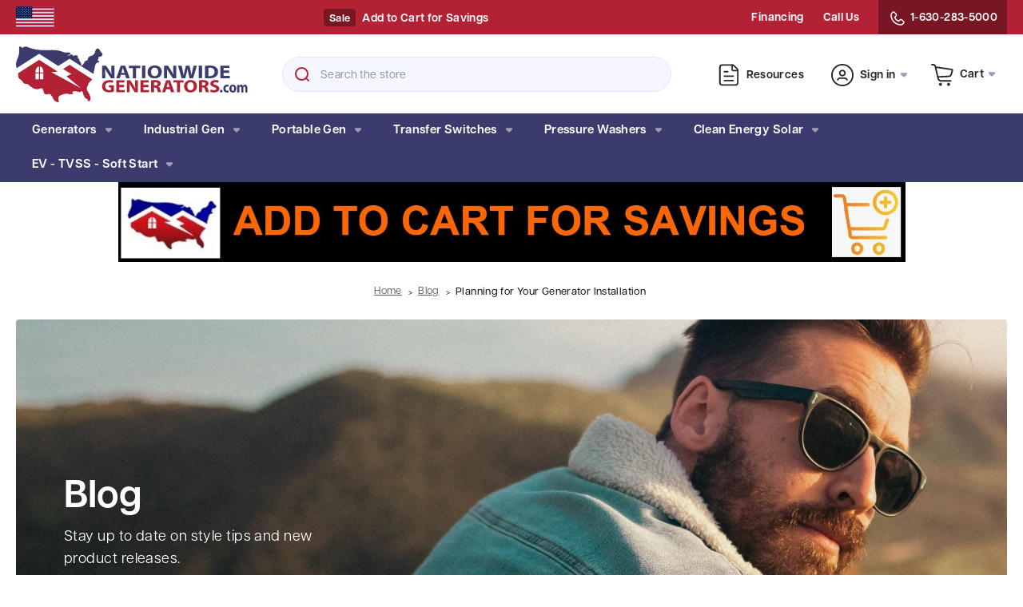

--- FILE ---
content_type: text/html; charset=UTF-8
request_url: https://www.nationwidegenerators.com/blog/planning-for-your-generator-installation/
body_size: 31439
content:
<!DOCTYPE html>
<html class="no-js" lang="en">
    <head>
        <!--
        Austin Light, Night, and Vogue
        Theme for BigCommerce
        Designed and Developed by oBundle
        Visit Our Website - https://obundle.com
                 _                        _  _
                | |                      | || |
           ___  | |__   _   _  _ __    __| || |  ___
          / _ \ | '_ \ | | | || '_ \  / _` || | / _ \
         | (_) || |_) || |_| || | | || (_| || ||  __/
          \___/ |_.__/  \__,_||_| |_| \__,_||_| \___|
            Serving BigCommerce clients since 2014.
        -->

        <title>Planning for Your Generator Installation - Nationwide Generators</title>
        <link rel="dns-prefetch preconnect" href="https://cdn11.bigcommerce.com/s-vvtmdk4" crossorigin>
        <meta property="og:title" content="Planning for Your Generator Installation" /><meta property="og:url" content="https://www.nationwidegenerators.com/blog/planning-for-your-generator-installation/" /><meta property="og:type" content="article" /><meta property="og:site_name" content="Nationwide Generators" /><meta name="keywords" content="Nationwide Generators | Generac | Kohler | Briggs | Free Shipping"><meta name="description" content="Find your generator at Nationwide Generators, and find out more about what to expect from our experts."><link rel='canonical' href='https://www.nationwidegenerators.com/blog/planning-for-your-generator-installation/' /><meta name='platform' content='bigcommerce.stencil' /><meta property="og:description" content="Find your generator at Nationwide Generators, and find out more about what to expect from our experts." />
<meta property="og:image" content="https://cdn11.bigcommerce.com/s-vvtmdk4/product_images/uploaded_images/generac-gen.jpg" />
<meta property="fb:admins" content="ppaulas@nationwidegenerators.com" />

        
         

        <link href="https://cdn11.bigcommerce.com/s-vvtmdk4/product_images/NWFavicon-02-02-02.png?t=1640191915" rel="shortcut icon">
        <meta name="viewport" content="width=device-width, initial-scale=1">

        <script>
            document.documentElement.className = document.documentElement.className.replace('no-js', 'js');
        </script>

        <script>
    function browserSupportsAllFeatures() {
        return window.Promise
            && window.fetch
            && window.URL
            && window.URLSearchParams
            && window.WeakMap
            // object-fit support
            && ('objectFit' in document.documentElement.style);
    }

    function loadScript(src) {
        var js = document.createElement('script');
        js.src = src;
        js.onerror = function () {
            console.error('Failed to load polyfill script ' + src);
        };
        document.head.appendChild(js);
    }

    if (!browserSupportsAllFeatures()) {
        loadScript('https://cdn11.bigcommerce.com/s-vvtmdk4/stencil/ca220b90-0cb7-013c-4034-72270f1e5198/e/9b7e1cc0-868c-013e-12fc-5a8d7911348d/dist/theme-bundle.polyfills.js');
    }
</script>
        <script>window.consentManagerTranslations = `{"locale":"en","locales":{"consent_manager.data_collection_warning":"en","consent_manager.accept_all_cookies":"en","consent_manager.gdpr_settings":"en","consent_manager.data_collection_preferences":"en","consent_manager.manage_data_collection_preferences":"en","consent_manager.use_data_by_cookies":"en","consent_manager.data_categories_table":"en","consent_manager.allow":"en","consent_manager.accept":"en","consent_manager.deny":"en","consent_manager.dismiss":"en","consent_manager.reject_all":"en","consent_manager.category":"en","consent_manager.purpose":"en","consent_manager.functional_category":"en","consent_manager.functional_purpose":"en","consent_manager.analytics_category":"en","consent_manager.analytics_purpose":"en","consent_manager.targeting_category":"en","consent_manager.advertising_category":"en","consent_manager.advertising_purpose":"en","consent_manager.essential_category":"en","consent_manager.esential_purpose":"en","consent_manager.yes":"en","consent_manager.no":"en","consent_manager.not_available":"en","consent_manager.cancel":"en","consent_manager.save":"en","consent_manager.back_to_preferences":"en","consent_manager.close_without_changes":"en","consent_manager.unsaved_changes":"en","consent_manager.by_using":"en","consent_manager.agree_on_data_collection":"en","consent_manager.change_preferences":"en","consent_manager.cancel_dialog_title":"en","consent_manager.privacy_policy":"en","consent_manager.allow_category_tracking":"en","consent_manager.disallow_category_tracking":"en"},"translations":{"consent_manager.data_collection_warning":"We use cookies (and other similar technologies) to collect data to improve your shopping experience.","consent_manager.accept_all_cookies":"Accept All Cookies","consent_manager.gdpr_settings":"Settings","consent_manager.data_collection_preferences":"Website Data Collection Preferences","consent_manager.manage_data_collection_preferences":"Manage Website Data Collection Preferences","consent_manager.use_data_by_cookies":" uses data collected by cookies and JavaScript libraries to improve your shopping experience.","consent_manager.data_categories_table":"The table below outlines how we use this data by category. To opt out of a category of data collection, select 'No' and save your preferences.","consent_manager.allow":"Allow","consent_manager.accept":"Accept","consent_manager.deny":"Deny","consent_manager.dismiss":"Dismiss","consent_manager.reject_all":"Reject all","consent_manager.category":"Category","consent_manager.purpose":"Purpose","consent_manager.functional_category":"Functional","consent_manager.functional_purpose":"Enables enhanced functionality, such as videos and live chat. If you do not allow these, then some or all of these functions may not work properly.","consent_manager.analytics_category":"Analytics","consent_manager.analytics_purpose":"Provide statistical information on site usage, e.g., web analytics so we can improve this website over time.","consent_manager.targeting_category":"Targeting","consent_manager.advertising_category":"Advertising","consent_manager.advertising_purpose":"Used to create profiles or personalize content to enhance your shopping experience.","consent_manager.essential_category":"Essential","consent_manager.esential_purpose":"Essential for the site and any requested services to work, but do not perform any additional or secondary function.","consent_manager.yes":"Yes","consent_manager.no":"No","consent_manager.not_available":"N/A","consent_manager.cancel":"Cancel","consent_manager.save":"Save","consent_manager.back_to_preferences":"Back to Preferences","consent_manager.close_without_changes":"You have unsaved changes to your data collection preferences. Are you sure you want to close without saving?","consent_manager.unsaved_changes":"You have unsaved changes","consent_manager.by_using":"By using our website, you're agreeing to our","consent_manager.agree_on_data_collection":"By using our website, you're agreeing to the collection of data as described in our ","consent_manager.change_preferences":"You can change your preferences at any time","consent_manager.cancel_dialog_title":"Are you sure you want to cancel?","consent_manager.privacy_policy":"Privacy Policy","consent_manager.allow_category_tracking":"Allow [CATEGORY_NAME] tracking","consent_manager.disallow_category_tracking":"Disallow [CATEGORY_NAME] tracking"}}`;</script>

        <script>
            window.lazySizesConfig = window.lazySizesConfig || {};
            window.lazySizesConfig.loadMode = 1;
        </script>
        <script async src="https://cdn11.bigcommerce.com/s-vvtmdk4/stencil/ca220b90-0cb7-013c-4034-72270f1e5198/e/9b7e1cc0-868c-013e-12fc-5a8d7911348d/dist/theme-bundle.head_async.js"></script>

        <link rel="stylesheet" href="https://use.typekit.net/oiu7oqi.css">

        


        <link data-stencil-stylesheet href="https://cdn11.bigcommerce.com/s-vvtmdk4/stencil/ca220b90-0cb7-013c-4034-72270f1e5198/e/9b7e1cc0-868c-013e-12fc-5a8d7911348d/css/theme-89ee3430-d9f6-013e-b605-56a9e7a677ab.css" rel="stylesheet">

        <!-- Start Tracking Code for analytics_googleanalytics -->

<!-- Start Google Analytics Code -->
<script>
    (function(i,s,o,g,r,a,m){i['GoogleAnalyticsObject']=r;i[r]=i[r]||function(){
    (i[r].q=i[r].q||[]).push(arguments)},i[r].l=1*new Date();a=s.createElement(o),
    m=s.getElementsByTagName(o)[0];a.async=1;a.src=g;m.parentNode.insertBefore(a,m)
    })(window,document,'script','//www.google-analytics.com/analytics.js','ga');

    ga('create', 'UA-58723539-1', 'nationwidegenerators.com');
    ga('send', 'pageview');
    ga('require', 'ecommerce', 'ecommerce.js');

    function trackEcommerce() {
    this._addTrans = addTrans;
    this._addItem = addItems;
    this._trackTrans = trackTrans;
    }
    function addTrans(orderID,store,total,tax,shipping,city,state,country) {
    ga('ecommerce:addTransaction', {
        'id': orderID,
        'affiliation': store,
        'revenue': total,
        'tax': tax,
        'shipping': shipping,
        'city': city,
        'state': state,
        'country': country
    });
    }
    function addItems(orderID,sku,product,variation,price,qty) {
    ga('ecommerce:addItem', {
        'id': orderID,
        'sku': sku,
        'name': product,
        'category': variation,
        'price': price,
        'quantity': qty
    });
    }
    function trackTrans() {
        ga('ecommerce:send');
    }
    var pageTracker = new trackEcommerce();
</script>
<!-- End Google Analytics Code -->

<!-- LP Adwords conversion tracking -->
<script async src="https://www.googletagmanager.com/gtag/js?id=AW-956451229"></script>
<script>
  window.dataLayer = window.dataLayer || [];
  function gtag(){dataLayer.push(arguments);}
  gtag('js', new Date());
  gtag('config', 'AW-956451229');
</script>

<!-- Start Bing Goals and Conversions Code -->
<script>(function(w,d,t,r,u){var f,n,i;w[u]=w[u]||[],f=function(){var o={ti:"4017000"};o.q=w[u],w[u]=new UET(o),w[u].push("pageLoad")},n=d.createElement(t),n.src=r,n.async=1,n.onload=n.onreadystatechange=function(){var s=this.readyState;s&&s!=="loaded"&&s!=="complete"||(f(),n.onload=n.onreadystatechange=null)},i=d.getElementsByTagName(t)[0],i.parentNode.insertBefore(n,i)})(window,document,"script","//bat.bing.com/bat.js","uetq");</script>
<!-- End Bing Goals and Conversions Code -->

<script type='text/javascript'>
window.__lo_site_id = 79628;

	(function() {
		var wa = document.createElement('script'); wa.type = 'text/javascript'; wa.async = true;
		wa.src = 'https://d10lpsik1i8c69.cloudfront.net/w.js';
		var s = document.getElementsByTagName('script')[0]; s.parentNode.insertBefore(wa, s);
	  })();
	</script>

<meta name="google-site-verification" content="Uk4GX5IqPSw-xIJuNQJsop-O2JQrF50fwZoxlFPXjy0" />
<script type="text/javascript">
(function(a,e,c,f,g,h,b,d){var k={ak:"956451229",cl:"SsQTCPTVy2EQnZOJyAM",autoreplace:"1-630-283-5000"};a[c]=a[c]||function(){(a[c].q=a[c].q||[]).push(arguments)};a[g]||(a[g]=k.ak);b=e.createElement(h);b.async=1;b.src="//www.gstatic.com/wcm/loader.js";d=e.getElementsByTagName(h)[0];d.parentNode.insertBefore(b,d);a[f]=function(b,d,e){a[c](2,b,k,d,null,new Date,e)};a[f]()})(window,document,"_googWcmImpl","_googWcmGet","_googWcmAk","script");
</script>

<!-- start number replacer -->
<script type="text/javascript" defer><!--
vs_account_id      = "fwABAVrzEiReKADs";
//--></script>
<script type="text/javascript" src="https://rw1.marchex.io/euinc/number-changer.js">
</script>
<!-- end ad widget -->


<!-- Facebook Pixel Code -->
<script>
  !function(f,b,e,v,n,t,s)
  {if(f.fbq)return;n=f.fbq=function(){n.callMethod?
  n.callMethod.apply(n,arguments):n.queue.push(arguments)};
  if(!f._fbq)f._fbq=n;n.push=n;n.loaded=!0;n.version='2.0';
  n.queue=[];t=b.createElement(e);t.async=!0;
  t.src=v;s=b.getElementsByTagName(e)[0];
  s.parentNode.insertBefore(t,s)}(window, document,'script',
  'https://connect.facebook.net/en_US/fbevents.js');
  fbq('init', '2132166890329409');
  fbq('track', 'PageView');
</script>
<noscript><img height="1" width="1" style="display:none"
  src="https://www.facebook.com/tr?id=2132166890329409&ev=PageView&noscript=1"
/></noscript>
<!-- End Facebook Pixel Code -->

<!-- End Tracking Code for analytics_googleanalytics -->

<!-- Start Tracking Code for analytics_googleanalytics4 -->

<script data-cfasync="false" src="https://cdn11.bigcommerce.com/shared/js/google_analytics4_bodl_subscribers-358423becf5d870b8b603a81de597c10f6bc7699.js" integrity="sha256-gtOfJ3Avc1pEE/hx6SKj/96cca7JvfqllWA9FTQJyfI=" crossorigin="anonymous"></script>
<script data-cfasync="false">
  (function () {
    window.dataLayer = window.dataLayer || [];

    function gtag(){
        dataLayer.push(arguments);
    }

    function initGA4(event) {
         function setupGtag() {
            function configureGtag() {
                gtag('js', new Date());
                gtag('set', 'developer_id.dMjk3Nj', true);
                gtag('config', 'G-LK5BYY0CXM');
            }

            var script = document.createElement('script');

            script.src = 'https://www.googletagmanager.com/gtag/js?id=G-LK5BYY0CXM';
            script.async = true;
            script.onload = configureGtag;

            document.head.appendChild(script);
        }

        setupGtag();

        if (typeof subscribeOnBodlEvents === 'function') {
            subscribeOnBodlEvents('G-LK5BYY0CXM', false);
        }

        window.removeEventListener(event.type, initGA4);
    }

    

    var eventName = document.readyState === 'complete' ? 'consentScriptsLoaded' : 'DOMContentLoaded';
    window.addEventListener(eventName, initGA4, false);
  })()
</script>

<!-- End Tracking Code for analytics_googleanalytics4 -->

<!-- Start Tracking Code for analytics_siteverification -->

<meta name="google-site-verification" content="dP7wm2iNKbXKnp6p_uqyCArAFNiUBSwS-68mq_1iHeA" />

<!-- Global site tag (gtag.js) - Google Ads: 10846917174 -->
<script async src="https://www.googletagmanager.com/gtag/js?id=AW-10846917174"></script>
<script>
  window.dataLayer = window.dataLayer || [];
  function gtag(){dataLayer.push(arguments);}
  gtag('js', new Date());

  gtag('config', 'AW-10846917174');
</script>

<!-- End Tracking Code for analytics_siteverification -->


<script type="text/javascript">
var BCData = {};
</script>

 <script data-cfasync="false" src="https://microapps.bigcommerce.com/bodl-events/1.9.4/index.js" integrity="sha256-Y0tDj1qsyiKBRibKllwV0ZJ1aFlGYaHHGl/oUFoXJ7Y=" nonce="" crossorigin="anonymous"></script>
 <script data-cfasync="false" nonce="">

 (function() {
    function decodeBase64(base64) {
       const text = atob(base64);
       const length = text.length;
       const bytes = new Uint8Array(length);
       for (let i = 0; i < length; i++) {
          bytes[i] = text.charCodeAt(i);
       }
       const decoder = new TextDecoder();
       return decoder.decode(bytes);
    }
    window.bodl = JSON.parse(decodeBase64("[base64]"));
 })()

 </script>

<script nonce="">
(function () {
    var xmlHttp = new XMLHttpRequest();

    xmlHttp.open('POST', 'https://bes.gcp.data.bigcommerce.com/nobot');
    xmlHttp.setRequestHeader('Content-Type', 'application/json');
    xmlHttp.send('{"store_id":"753513","timezone_offset":"-6.0","timestamp":"2026-01-24T19:12:32.22618000Z","visit_id":"a996f236-6fe9-4841-9f5b-f0c25b4e56b4","channel_id":1}');
})();
</script>


        <link rel="preload" href="https://cdn11.bigcommerce.com/s-vvtmdk4/stencil/ca220b90-0cb7-013c-4034-72270f1e5198/e/9b7e1cc0-868c-013e-12fc-5a8d7911348d/dist/theme-bundle.main.js" as="script">

        <script>
            const isClosed = sessionStorage.getItem('obPromoBannerClosed');

            if (isClosed) {
                document.documentElement.classList.add('ob-hide-headerPromoBanner');
            }
        </script>

        <script type="text/javascript" src="https://vendor1.quickspark.com/one-liner.js?vc=ch7dsb5" id="quickspark-api"></script>
    </head>
    <body data-page-type="blog_post" data-theme-variant="light" data-custom-template="">
        <svg data-src="https://cdn11.bigcommerce.com/s-vvtmdk4/stencil/ca220b90-0cb7-013c-4034-72270f1e5198/e/9b7e1cc0-868c-013e-12fc-5a8d7911348d/img/icon-sprite.svg" class="icons-svg-sprite"></svg>
        <span class="nav-overlay">&nbsp;</span>

        


<header class="header" role="banner">
            <div data-content-region="header_promo_banner"></div>

    <section class="ob-infoBanner ob-desktop">
        <span class="ob-largeScreenFlag icon icon--ob-us-flag"><a href="/">
            <svg><use xlink:href="#icon-ob-us-flag"></use></svg></a>
        </span>
        <div class="container">
            <span class="ob-smallScreenFlag icon icon--ob-us-flag"><a href="/">
                <svg><use xlink:href="#icon-ob-us-flag"></use></svg></a>
            </span>
            <div class="ob-infoBannerPromo">
    <div class="infoBannerPromo-message">
        <i class="icon icon--ob-shipping">
            <svg>
                <use xlink:href="#icon-ob-shipping"></use>
            </svg>
        </i>
        <div class="message">
                <div data-content-region="promo-message--global"><div data-layout-id="2f0f25ee-1aee-459c-9f41-0facacfc8b5f">       <div data-sub-layout-container="864c241a-5d83-4613-8a52-ad3c6c02d255" data-layout-name="Layout">
    <style data-container-styling="864c241a-5d83-4613-8a52-ad3c6c02d255">
        [data-sub-layout-container="864c241a-5d83-4613-8a52-ad3c6c02d255"] {
            box-sizing: border-box;
            display: flex;
            flex-wrap: wrap;
            z-index: 0;
            position: relative;
            height: ;
            padding-top: 0px;
            padding-right: 0px;
            padding-bottom: 0px;
            padding-left: 0px;
            margin-top: 0px;
            margin-right: 0px;
            margin-bottom: 0px;
            margin-left: 0px;
            border-width: 0px;
            border-style: solid;
            border-color: #333333;
        }

        [data-sub-layout-container="864c241a-5d83-4613-8a52-ad3c6c02d255"]:after {
            display: block;
            position: absolute;
            top: 0;
            left: 0;
            bottom: 0;
            right: 0;
            background-size: cover;
            z-index: auto;
        }
    </style>

    <div data-sub-layout="7b366eaa-79ff-457b-9009-4d9d1da8cc8e">
        <style data-column-styling="7b366eaa-79ff-457b-9009-4d9d1da8cc8e">
            [data-sub-layout="7b366eaa-79ff-457b-9009-4d9d1da8cc8e"] {
                display: flex;
                flex-direction: column;
                box-sizing: border-box;
                flex-basis: 100%;
                max-width: 100%;
                z-index: 0;
                position: relative;
                height: ;
                padding-top: 0px;
                padding-right: 10.5px;
                padding-bottom: 0px;
                padding-left: 10.5px;
                margin-top: 0px;
                margin-right: 0px;
                margin-bottom: 0px;
                margin-left: 0px;
                border-width: 0px;
                border-style: solid;
                border-color: #333333;
                justify-content: center;
            }
            [data-sub-layout="7b366eaa-79ff-457b-9009-4d9d1da8cc8e"]:after {
                display: block;
                position: absolute;
                top: 0;
                left: 0;
                bottom: 0;
                right: 0;
                background-size: cover;
                z-index: auto;
            }
            @media only screen and (max-width: 700px) {
                [data-sub-layout="7b366eaa-79ff-457b-9009-4d9d1da8cc8e"] {
                    flex-basis: 100%;
                    max-width: 100%;
                }
            }
        </style>
        <div data-widget-id="0eaa164e-2ce8-4bba-b595-e8d214a0f724" data-placement-id="2f127e95-e369-4fe9-8692-e4df11ceac72" data-placement-status="ACTIVE">Orders $149+ Ship Free
</div>
    </div>
</div>

</div></div>
        </div>
    </div>
    <div class="infoBannerPromo-message">
        <i class="icon icon--ob-dollar">
            <svg>
                <use xlink:href="#icon-ob-dollar"></use>
            </svg>
        </i>
        <div class="message">
            Price Matching
        </div>
    </div>
    <div class="infoBannerPromo-message">
        <i class="icon icon--ob-dollar">
            <svg>
                <use xlink:href="#icon-ob-dollar"></use>
            </svg>
        </i>
        <div class="message">
            3% Off Check or Wire
        </div>
    </div>
    <div class="infoBannerPromo-message">
        <i class="icon icon--ob-dollar">
            <svg>
                <use xlink:href="#icon-ob-dollar"></use>
            </svg>
        </i>
        <div class="message">
            Tax May Apply*
        </div>
    </div>
</div>
            <div class="ob-infoBannerPromo ob-infoBannerPromo2">
    <div class="infoBannerPromo-message">
        <span class="promoBanner-tag">Sale</span>
        <div class="message">
                <div data-content-region="promo-sales-message--global"><div data-layout-id="5cb35785-0909-4016-8922-513310a0597e">       <div data-sub-layout-container="17023db5-71cf-4156-8460-eafd0f5729fc" data-layout-name="Layout">
    <style data-container-styling="17023db5-71cf-4156-8460-eafd0f5729fc">
        [data-sub-layout-container="17023db5-71cf-4156-8460-eafd0f5729fc"] {
            box-sizing: border-box;
            display: flex;
            flex-wrap: wrap;
            z-index: 0;
            position: relative;
            height: ;
            padding-top: 0px;
            padding-right: 0px;
            padding-bottom: 0px;
            padding-left: 0px;
            margin-top: 0px;
            margin-right: 0px;
            margin-bottom: 0px;
            margin-left: 0px;
            border-width: 0px;
            border-style: solid;
            border-color: #333333;
        }

        [data-sub-layout-container="17023db5-71cf-4156-8460-eafd0f5729fc"]:after {
            display: block;
            position: absolute;
            top: 0;
            left: 0;
            bottom: 0;
            right: 0;
            background-size: cover;
            z-index: auto;
        }
    </style>

    <div data-sub-layout="4d420e8c-9bca-4d09-a242-abcde557301f">
        <style data-column-styling="4d420e8c-9bca-4d09-a242-abcde557301f">
            [data-sub-layout="4d420e8c-9bca-4d09-a242-abcde557301f"] {
                display: flex;
                flex-direction: column;
                box-sizing: border-box;
                flex-basis: 100%;
                max-width: 100%;
                z-index: 0;
                position: relative;
                height: ;
                padding-top: 0px;
                padding-right: 10.5px;
                padding-bottom: 0px;
                padding-left: 10.5px;
                margin-top: 0px;
                margin-right: 0px;
                margin-bottom: 0px;
                margin-left: 0px;
                border-width: 0px;
                border-style: solid;
                border-color: #333333;
                justify-content: center;
            }
            [data-sub-layout="4d420e8c-9bca-4d09-a242-abcde557301f"]:after {
                display: block;
                position: absolute;
                top: 0;
                left: 0;
                bottom: 0;
                right: 0;
                background-size: cover;
                z-index: auto;
            }
            @media only screen and (max-width: 700px) {
                [data-sub-layout="4d420e8c-9bca-4d09-a242-abcde557301f"] {
                    flex-basis: 100%;
                    max-width: 100%;
                }
            }
        </style>
        <div data-widget-id="8136b9ea-d7fe-46f4-ac1f-bf321577ddcc" data-placement-id="cd815694-ae5f-467d-9c74-4ea8108c4442" data-placement-status="ACTIVE"><a href="/add-to-cart-items/">Add to Cart for Savings</a>
</div>
    </div>
</div>

</div></div>
        </div>
    </div>
</div>

            <div class="header-beta-nav">

        <a class="beta-link financing-link"
            href="/financing/"
            aria-label="Financing"
            data-dropdown="beta-financing-dropdown"
        >
            Financing
        </a>
        <ul id="beta-financing-dropdown" class="beta-financing-dropdown">
                        <li><a href="https://www.nationwidegenerators.com/commercial-1/?financing">Commercial</a></li>
                        <li><a href="https://www.nationwidegenerators.com/resi-comm/">Resi + Comm</a></li>
        </ul>

        <div class="ob-mobile">
            <a class="beta-link ob-resourcesMenuLink"
                aria-label="Resources"
            >
                Resources
            </a>
            <ul id="resources-menu-dropdown" class="ob-resourcesMenuDropdown">
                    <li><a href="/resources/">All Resources</a></li>
            </ul>
        </div>


        <a class="beta-link contact-link"
            href="/contact-us/"
            aria-label="Contact Us"
        >
            Call Us
        </a>

            
        
        
        
        
        
        
        
        
        
        
        

<a class="beta-link phone-link"
    href="tel:16302835000"
    aria-label="Contact Us"
>
    <i class="icon icon--ob-telephone">
        <svg><use xlink:href="#icon-ob-telephone"></use></svg>
    </i>
    1-630-283-5000
</a>

</div>
        </div>
    </section>

    <section class="header--top">
        <div class="container">
            <a href="#" class="mobileMenu-toggle" data-mobile-menu-toggle="menu">
                <span class="mobileMenu-toggleIcon">Toggle menu</span>
            </a>

                <div class="header-logo header-logo--center">
                    <a href="https://www.nationwidegenerators.com/" class="header-logo__link" data-header-logo-link>
        <svg width="290" height="70" viewBox="0 0 290 70" fill="none" xmlns="http://www.w3.org/2000/svg" aria-labelledby="header-logo-image-title" role="img">
    <title id="header-logo-image-title" lang="en">Nationwide Generators</title>
    <path d="M67.0651 23.1674L58.8757 28.3957L69.3636 34.6629L63.1772 37.4995L81.2697 52.4133L44.1734 32.3396L52.1575 31.6677L29.0108 16.8877L2.85334 33.5868C2.93421 34.6381 2.76937 35.7018 2.80047 37.0485C2.89378 40.756 5.63704 41.1976 7.46589 43.1229C8.50161 44.2115 9.20765 46.1212 10.5077 46.6842C11.3724 47.0574 12.7067 46.7868 13.6833 47.0325C15.1918 47.4089 16.3831 48.737 17.4001 49.6172C18.5323 50.5907 19.8635 51.53 21.1169 52.2018C23.008 53.2096 25.9099 54.2297 28.6189 53.3899C29.3187 53.1722 29.9937 52.6652 30.9174 52.5533C34.6062 52.1054 33.8971 56.4536 35.107 58.4877C35.6917 59.4737 36.6403 60.1424 37.8782 60.1641C38.9699 60.1828 40.1363 59.5887 41.5297 59.6758C44.3258 59.85 45.29 63.6632 46.7332 65.8902C47.3926 66.9103 47.9897 67.8496 49.1654 68.6832C49.9617 69.2462 52.0735 70.3814 53.0844 69.8713C53.7313 69.5479 53.5011 68.3473 53.355 67.4982C53.0999 66.0115 52.8418 64.2697 53.4887 63.2402C54.4995 61.6384 56.7825 60.8577 58.8975 60.1672C60.4868 59.6478 62.3032 59.1595 63.8988 59.259C65.6623 59.371 67.5565 60.6742 69.1707 59.6074C70.1349 60.2263 71.4319 60.0211 71.4008 58.8392C71.3728 57.8159 70.5019 57.9278 70.1163 57.1627C71.7025 56.5655 72.9933 56.0181 74.847 56.1861C76.766 56.3603 78.3927 57.3898 80.0505 57.1627C81.1609 57.0103 81.3786 56.2887 82.2121 55.8377C83.6429 56.6713 83.8575 58.8081 84.3085 60.4472C85.1825 63.6197 87.1917 65.4703 90.0532 66.7299C89.5928 67.3427 89.7732 68.5028 90.3238 68.7547C91.1107 69.1155 92.1028 68.2695 92.4854 67.8465C93.1634 67.1032 93.4154 65.8995 93.2972 64.4936C93.1448 62.7021 92.1153 60.7271 91.1355 58.9076C90.1869 57.1503 88.8868 55.4085 88.7033 53.5299C88.5353 51.8379 88.9148 50.6187 89.4436 49.499C89.5524 49.7882 89.6519 50.0806 89.7452 50.373C89.7981 47.6079 91.204 45.1726 93.3345 43.689C93.1945 43.4433 93.0484 43.1976 92.8991 42.9518C93.0701 43.1509 93.2381 43.35 93.4029 43.549C93.6113 43.3157 93.8228 43.0794 94.0405 42.8461C94.5382 42.3142 95.0234 41.8135 95.4464 41.2941L67.0495 23.1674H67.0651Z" fill="#B22234"/>
    <path d="M119.29 28.7472C119.29 31.1235 119.374 33.2447 119.619 35.3192H119.563C118.711 33.5495 117.638 31.59 116.537 29.9354L112.683 24.1782H107.785V39.8882H111.638V35.1575C111.638 32.5946 111.582 30.3801 111.445 28.2807H111.554C112.435 30.122 113.672 32.1499 114.773 33.8294L118.736 39.8882H123.14V24.1782H119.286V28.7472H119.29Z" fill="#3C3B6E"/>
    <path d="M131.096 24.1782L125.454 39.8882H129.775L131.096 35.8573H136.409L137.839 39.8882H142.38L136.602 24.1782H131.096ZM131.703 33.198L132.804 29.8638C133.106 28.9556 133.382 27.7644 133.656 26.8344H133.712C133.989 27.7675 134.319 28.9338 134.648 29.8638L135.805 33.198H131.706H131.703Z" fill="#3C3B6E"/>
    <path d="M141.139 27.1641H146.15V39.8882H150.33V27.1641H155.394V24.1782H141.139V27.1641Z" fill="#3C3B6E"/>
    <path d="M161.835 24.1782H157.652V39.8882H161.835V24.1782Z" fill="#3C3B6E"/>
    <path d="M173.639 23.8984C168.19 23.8984 164.613 27.4193 164.613 32.1282C164.613 36.8372 167.86 40.1465 173.337 40.1465C178.814 40.1465 182.444 37.0456 182.444 31.8701C182.444 27.5126 179.334 23.8984 173.639 23.8984ZM173.555 37.3255C170.749 37.3255 169.042 35.1577 169.042 32.0567C169.042 28.9558 170.694 26.7195 173.555 26.7195C176.416 26.7195 178.012 29.1424 178.012 31.9883C178.012 35.0426 176.388 37.3255 173.555 37.3255Z" fill="#3C3B6E"/>
    <path d="M196.699 28.7472C196.699 31.1235 196.783 33.2447 197.028 35.3192H196.972C196.12 33.5495 195.047 31.59 193.946 29.9354L190.092 24.1782H185.194V39.8882H189.047V35.1575C189.047 32.5946 188.991 30.3801 188.854 28.2807H188.963C189.843 30.122 191.081 32.1499 192.182 33.8294L196.145 39.8882H200.549V24.1782H196.695V28.7472H196.699Z" fill="#3C3B6E"/>
    <path d="M220.669 30.5885C220.284 32.4765 219.87 34.3177 219.596 36.0657H219.54C219.267 34.3177 218.962 32.6382 218.548 30.7969L217.061 24.1782H212.604L211.037 30.5885C210.567 32.5449 210.129 34.4359 209.827 36.1372H209.771C209.469 34.551 209.084 32.5231 208.67 30.6352L207.267 24.1782H202.782L207.186 39.8882H211.783L213.544 33.1296C213.982 31.5434 214.287 30.0535 214.617 28.2807H214.673C214.894 30.0753 215.195 31.5434 215.553 33.1296L217.121 39.8882H221.662L226.448 24.1782H222.184L220.669 30.5885Z" fill="#3C3B6E"/>
    <path d="M232.834 24.1782H228.65V39.8882H232.834V24.1782Z" fill="#3C3B6E"/>
    <path d="M249.729 25.7399C247.968 24.6202 245.654 24.0635 242.105 24.0635C240.015 24.0635 238.006 24.2034 236.463 24.4118V39.8202C237.48 39.9352 239.048 40.0534 241.222 40.0534C244.855 40.0534 247.853 39.4003 249.809 38.0255C251.57 36.7441 252.864 34.6695 252.864 31.6619C252.864 28.8875 251.654 26.9529 249.729 25.7399ZM242.105 37.2791C241.611 37.2791 241.004 37.2791 240.647 37.2106V26.9312C241.004 26.8596 241.636 26.7912 242.547 26.7912C246.18 26.7912 248.435 28.5143 248.435 31.7801C248.435 35.5342 245.931 37.3039 242.105 37.2822V37.2791Z" fill="#3C3B6E"/>
    <path d="M259.828 36.977V33.2478H266.652V30.3552H259.828V27.0926H267.065V24.1782H255.644V39.8882H267.451V36.977H259.828Z" fill="#3C3B6E"/>
    <path d="M116.189 51.5288H118.77V54.7013C118.472 54.8132 117.778 54.9034 116.932 54.9034C113.828 54.9034 111.641 53.0933 111.641 49.9643C111.641 46.6799 114.052 45.0936 117.206 45.0936C119.044 45.0936 120.161 45.3611 121.081 45.7406L121.877 42.9942C121.059 42.6583 119.395 42.2788 117.234 42.2788C111.744 42.2788 107.698 45.1372 107.673 50.1447C107.673 52.3561 108.516 54.3249 110.03 55.6406C111.57 56.9593 113.781 57.6529 116.836 57.6529C119.047 57.6529 121.255 57.1615 122.425 56.8038V48.8726H116.192V51.5319L116.189 51.5288Z" fill="#B22234"/>
    <path d="M129.177 51.1288H135.336V48.3575H129.177V45.2286H135.706V42.4355H125.401V57.4955H136.054V54.7025H129.177V51.1288Z" fill="#B22234"/>
    <path d="M149.018 46.8145C149.018 49.0943 149.092 51.1285 149.316 53.1159H149.267C148.495 51.4177 147.528 49.5391 146.536 47.9529L143.059 42.4321H138.639V57.4921H142.116V52.9542C142.116 50.4971 142.066 48.3728 141.942 46.3635H142.041C142.835 48.1271 143.954 50.071 144.946 51.6821L148.523 57.4921H152.495V42.4321H149.018V46.8114V46.8145Z" fill="#B22234"/>
    <path d="M159.568 51.1288H165.726V48.3575H159.568V45.2286H166.099V42.4355H155.792V57.4955H166.448V54.7025H159.568V51.1288Z" fill="#B22234"/>
    <path d="M178.093 50.4345V50.3661C179.533 49.8965 181.048 48.5777 181.048 46.6804C181.048 45.2933 180.5 44.2233 179.483 43.5048C178.289 42.6557 176.553 42.3198 174.068 42.3198C172.031 42.3198 170.242 42.4536 169.026 42.634V57.4949H172.777V51.5729H173.897C175.462 51.5947 176.18 52.0861 176.653 53.9865C177.126 55.8402 177.545 57.047 177.794 57.4949H181.67C181.346 56.9133 180.849 54.9476 180.329 53.2276C179.906 51.8435 179.259 50.8607 178.093 50.4345ZM174.267 49.1158H172.777V44.9822C173.051 44.9138 173.57 44.8703 174.491 44.8703C176.23 44.8703 177.272 45.5856 177.272 46.9479C177.272 48.3102 176.155 49.1158 174.267 49.1158Z" fill="#B22234"/>
    <path d="M187.874 42.4355L182.783 57.4955H186.683L187.874 53.6294H192.667L193.958 57.4955H198.058L192.842 42.4355H187.874ZM188.422 51.0821L189.414 47.8879C189.688 47.017 189.937 45.8755 190.185 44.9829H190.235C190.484 45.8755 190.783 46.9921 191.078 47.8879L192.12 51.0821H188.422Z" fill="#B22234"/>
    <path d="M196.938 45.2939H201.457V57.4955H205.233V45.2939H209.802V42.4355H196.938V45.2939Z" fill="#B22234"/>
    <path d="M218.467 42.1685C213.55 42.1685 210.325 45.5431 210.325 50.0561C210.325 54.5691 213.254 57.7416 218.197 57.7416C223.139 57.7416 226.417 54.7682 226.417 49.8104C226.417 45.6302 223.612 42.1685 218.47 42.1685H218.467ZM218.393 55.0388C215.858 55.0388 214.321 52.9611 214.321 49.9877C214.321 47.0143 215.811 44.8713 218.393 44.8713C220.974 44.8713 222.414 47.1947 222.414 49.9224C222.414 52.8492 220.949 55.0388 218.393 55.0388Z" fill="#B22234"/>
    <path d="M237.959 50.4345V50.3661C239.399 49.8965 240.914 48.5777 240.914 46.6804C240.914 45.2933 240.367 44.2233 239.35 43.5048C238.158 42.6557 236.42 42.3198 233.938 42.3198C231.901 42.3198 230.112 42.4536 228.896 42.634V57.4949H232.647V51.5729H233.764C235.328 51.5947 236.05 52.0861 236.519 53.9865C236.992 55.8402 237.415 57.047 237.661 57.4949H241.536C241.213 56.9133 240.718 54.9476 240.196 53.2276C239.773 51.8435 239.129 50.8607 237.962 50.4345H237.959ZM234.134 49.1158H232.644V44.9822C232.918 44.9138 233.44 44.8703 234.358 44.8703C236.096 44.8703 237.138 45.5856 237.138 46.9479C237.138 48.3102 236.022 49.1158 234.134 49.1158Z" fill="#B22234"/>
    <path d="M250.127 48.5564C247.94 47.8193 247.023 47.3963 247.023 46.4352C247.023 45.6763 247.819 44.9827 249.458 44.9827C251.097 44.9827 252.289 45.4057 252.935 45.6981L253.778 42.9703C252.786 42.5473 251.421 42.2114 249.508 42.2114C245.583 42.2114 243.175 44.1554 243.175 46.7244C243.175 48.9141 245.014 50.3013 247.794 51.1939C249.807 51.8191 250.6 52.3541 250.6 53.2934C250.6 54.2327 249.682 54.9231 247.94 54.9231C246.326 54.9231 244.737 54.4535 243.745 53.9838L242.973 56.7769C243.919 57.2465 245.804 57.7162 247.716 57.7162C252.31 57.7162 254.447 55.5701 254.447 53.0445C254.447 50.9233 253.082 49.5361 250.127 48.5533V48.5564Z" fill="#B22234"/>
    <path d="M255.287 56.1332C255.287 55.0695 255.918 54.3354 256.823 54.3354C257.728 54.3354 258.325 55.0508 258.341 56.1332C258.341 57.1596 257.728 57.9123 256.789 57.9123C255.918 57.9123 255.287 57.1596 255.287 56.1332Z" fill="#3C3B6E"/>
    <path d="M266.176 57.4489C265.715 57.7008 264.845 57.8936 263.856 57.8936C261.159 57.8936 259.436 56.0181 259.436 53.0572C259.436 50.289 261.109 48.0278 264.213 48.0278C264.894 48.0278 265.647 48.1647 266.194 48.3948L265.784 50.5814C265.476 50.4259 265.016 50.289 264.334 50.289C262.969 50.289 262.08 51.3932 262.098 52.939C262.098 54.6621 263.121 55.5889 264.384 55.5889C265 55.5889 265.476 55.4738 265.871 55.2779L266.179 57.4458L266.176 57.4489Z" fill="#3C3B6E"/>
    <path d="M275.665 52.8642C275.665 56.3291 273.498 57.9153 271.261 57.9153C268.82 57.9153 266.944 56.0958 266.944 53.0415C266.944 49.9872 268.72 48.0122 271.417 48.0122C273.961 48.0122 275.665 50.0028 275.665 52.8674V52.8642ZM269.622 52.9607C269.622 54.5842 270.219 55.8066 271.33 55.8066C272.353 55.8066 272.984 54.6651 272.984 52.942C272.984 51.5486 272.508 50.1179 271.33 50.1179C270.151 50.1179 269.622 51.5704 269.622 52.9638V52.9607Z" fill="#3C3B6E"/>
    <path d="M276.872 51.26C276.872 50.0781 276.838 49.0921 276.804 48.243H279.006L279.108 49.5183H279.161C279.519 48.8993 280.272 48.0098 281.687 48.0098C282.779 48.0098 283.615 48.6474 283.976 49.6333H284.01C284.334 49.1295 284.691 48.7438 285.102 48.4732C285.562 48.1839 286.075 48.0098 286.688 48.0098C288.293 48.0098 289.503 49.285 289.503 52.1309V57.7014H286.977V52.5539C286.977 51.1791 286.586 50.3891 285.749 50.3891C285.133 50.3891 284.726 50.8526 284.536 51.4124C284.486 51.6239 284.452 51.9163 284.452 52.1682V57.7014H281.926V52.3797C281.926 51.2009 281.553 50.386 280.713 50.386C280.048 50.386 279.656 50.9645 279.5 51.4311C279.416 51.6643 279.398 51.9349 279.398 52.1838V57.6983H276.872V51.2569V51.26Z" fill="#3C3B6E"/>
    <path d="M24.417 33.8071V41.278H28.6345H28.6874V33.8071H28.6345H24.417Z" fill="white"/>
    <path d="M34.1988 33.8071H29.9408V41.278H34.1988V33.8071Z" fill="white"/>
    <path d="M28.5038 25.4165C26.311 25.4165 24.5413 28.3464 24.5413 31.9543V32.8407H28.8023V25.4165H28.5038Z" fill="white"/>
    <path d="M30.2363 25.4165H29.9408V32.8407H34.1988V31.9543C34.1988 28.3464 32.429 25.4165 30.2363 25.4165Z" fill="white"/>
    <path d="M108.251 9.46646C108.09 8.32809 106.883 7.96419 106.292 7.23327C105.244 5.93629 104.727 3.25523 102.846 2.83534C101.909 2.62695 100.843 3.15881 100.345 3.672C99.1569 4.90056 99.0791 7.37013 98.2487 8.90972C97.8288 9.68418 95.916 11.3668 95.1384 11.7027C94.3888 12.0293 93.6579 11.9858 93.0421 12.1911C91.0639 12.8536 89.5834 14.6046 89.6612 17.2888C88.7312 17.7491 87.9692 17.774 87.2943 18.1255C84.6101 19.5251 84.9087 24.147 81.0084 24.0599C81.1701 23.612 81.7362 23.2077 81.7518 22.595C81.7704 21.8236 81.0893 20.9061 80.6694 20.0818C80.3335 19.4225 79.5155 18.4521 79.3195 17.8487C79.1049 17.1924 79.1702 16.5734 78.9805 16.1722C78.4642 15.0867 77.2605 14.5269 76.4114 14.079C78.6197 13.5098 77.0583 11.3264 75.4659 11.146C74.0974 10.9905 72.5858 12.0262 71.4101 11.6343C70.8222 11.4384 70.5299 10.2191 69.7896 10.0978C68.7788 9.933 67.9266 10.7883 67.1521 11.146C66.1506 11.6094 65.2922 11.88 64.3808 12.0542C64.7914 11.5535 65.5068 11.0931 66.4087 10.5893C67.1303 10.1849 68.2718 9.81792 68.2345 8.8444C68.1692 7.22705 64.6639 7.91443 63.2985 7.86777C59.7341 7.74025 57.9115 6.52413 55.2553 5.77455C50.9475 4.55532 45.3117 4.48068 40.2482 4.72639C35.0105 4.98143 29.695 4.81037 25.2411 4.02658C22.9923 3.63157 20.756 3.13393 18.6846 2.4901C16.1435 1.70009 12.8404 -0.657506 9.89805 0.813656C9.26667 1.1309 8.88721 1.72808 8.20917 1.72186C7.45026 1.71564 7.04593 0.978501 6.65403 0.813656C5.87024 0.776333 5.32594 -0.539316 4.62613 0.253806C3.54686 1.47615 3.92942 4.44646 3.9512 6.60811C3.97919 9.39181 3.32603 11.6063 2.54224 13.6529L2.29031 14.2967C2.24676 14.4087 2.20011 14.5176 2.15656 14.6295C1.21415 16.9529 0.21575 19.1425 0.0291327 21.8267C-0.11705 23.951 0.305948 25.6866 0.872019 27.2946L23.0919 13.1117L29.0107 9.33271L34.9296 13.1117L52.8883 24.5762L61.0777 19.3478L67.0619 15.5284L97.0481 34.6691C97.0481 34.6691 97.2285 34.2087 97.0481 34.6691C97.0481 34.6691 97.0232 33.9413 97.0481 34.6691C97.1383 32.9553 97.4991 31.3473 97.8381 30.0658C98.7588 26.5761 98.7712 21.4068 101.692 20.4302C102.544 20.144 103.601 20.2996 103.857 19.662C104.363 18.393 103.011 17.9731 102.438 17.8456C102.858 16.138 103.082 14.2283 103.857 12.8878C106.09 13.5658 108.556 11.6157 108.248 9.46646H108.251Z" fill="#3C3B6E"/>
</svg>
</a>
                </div>

            <div class="navPages-quickSearch">
                <div class="container">
    <form class="form" onsubmit="return false" data-url="/search.php" data-quick-search-form>
        <fieldset class="form-fieldset">
            <div class="form-field">
                <label class="is-srOnly" for="nav-menu-quick-search">Search</label>
                <input class="form-input"
                       data-search-quick
                       name="nav-menu-quick-search"
                       id="nav-menu-quick-search"
                       data-error-message="Search field cannot be empty."
                       placeholder="Search the store"
                       autocomplete="off"
                >
                <button class="button button--primary form-prefixPostfix-button--postfix
                " type="submit">
                        <svg><use xlink:href="#icon-search" /></svg>
                    Search
                </button>
            </div>
        </fieldset>
    </form>
    <section class="quickSearchResults" data-bind="html: results"></section>
    <p role="status"
       aria-live="polite"
       class="aria-description--hidden"
       data-search-aria-message-predefined-text="product results for"
    ></p>
</div>
            </div>

            <nav class="navUser">
    <div class="ob-resourcesMenuContainer">
        

        <a class="ob-resourcesMenuLink ob-desktop"
            href="/resources/"
            aria-label="Resources"
            
        >
            <i class="icon icon--ob-resources">
                <svg><use xlink:href="#icon-ob-resources"></use></svg>
            </i>
            Resources
        </a>

    </div>

    <ul class="navUser-section navUser-section--alt">
        <li class="navUser-item navUser-item--account">
            <a class="user-nav-toggle account-toggle">
                    <i class="icon icon--ob-account">
                        <svg><use xlink:href="#icon-ob-account"></use></svg>
                    </i>

                    <span class="navUser-label">Sign in</span>

                <i class="icon icon--ob-caret-down">
                    <svg><use xlink:href="#icon-ob-caret-down"></use></svg>
                </i>
            </a>
            <div class="account-toggle-container">

                <h3 class="account-toggle-title">
                    Account

                    <span class="account-close">
                        <svg><use xlink:href="#icon-close" /></svg>
                    </span>
                </h3>

                    <a class="navUser-action ob-btn"
                       href="/login.php"
                       aria-label="Sign in"
                    >
                        Sign in
                    </a>
                        <span class="account-or">or</span>

                        <a class="navUser-action ob-btn"
                           href="/login.php?action=create_account"
                           aria-label="Create New"
                        >
                            Create New
                        </a>
            </div>
        </li>
        <li class="navUser-item navUser-item--cart">
            <a class="navUser-action"
               data-cart-preview
               data-dropdown="cart-preview-dropdown"
               data-options="align:right"
               href="/cart.php"
               aria-label="Cart with 0 items"
            >
                <span class="navUser-item-cartLabel">
                        <i class="icon icon--ob-cart">
                            <svg><use xlink:href="#icon-ob-cart"></use></svg>
                        </i>
                    <span class="countPill cart-quantity"></span>
                </span>
                <span class="navUser-label">Cart</span>
                <i class="icon icon--ob-caret-down">
                    <svg><use xlink:href="#icon-ob-caret-down"></use></svg>
                </i>
            </a>

            <div class="dropdown-menu" id="cart-preview-dropdown" data-dropdown-content aria-hidden="true"></div>
        </li>
    </ul>
</nav>
        </div>
    </section>

    <section class="header--bottom">
        <div class="container">
            <div class="ob-infoBannerPromo ob-mobile">
    <div class="infoBannerPromo-message">
        <i class="icon icon--ob-shipping">
            <svg>
                <use xlink:href="#icon-ob-shipping"></use>
            </svg>
        </i>
        <div class="message">
                <div data-content-region="promo-message--global"><div data-layout-id="2f0f25ee-1aee-459c-9f41-0facacfc8b5f">       <div data-sub-layout-container="864c241a-5d83-4613-8a52-ad3c6c02d255" data-layout-name="Layout">
    <style data-container-styling="864c241a-5d83-4613-8a52-ad3c6c02d255">
        [data-sub-layout-container="864c241a-5d83-4613-8a52-ad3c6c02d255"] {
            box-sizing: border-box;
            display: flex;
            flex-wrap: wrap;
            z-index: 0;
            position: relative;
            height: ;
            padding-top: 0px;
            padding-right: 0px;
            padding-bottom: 0px;
            padding-left: 0px;
            margin-top: 0px;
            margin-right: 0px;
            margin-bottom: 0px;
            margin-left: 0px;
            border-width: 0px;
            border-style: solid;
            border-color: #333333;
        }

        [data-sub-layout-container="864c241a-5d83-4613-8a52-ad3c6c02d255"]:after {
            display: block;
            position: absolute;
            top: 0;
            left: 0;
            bottom: 0;
            right: 0;
            background-size: cover;
            z-index: auto;
        }
    </style>

    <div data-sub-layout="7b366eaa-79ff-457b-9009-4d9d1da8cc8e">
        <style data-column-styling="7b366eaa-79ff-457b-9009-4d9d1da8cc8e">
            [data-sub-layout="7b366eaa-79ff-457b-9009-4d9d1da8cc8e"] {
                display: flex;
                flex-direction: column;
                box-sizing: border-box;
                flex-basis: 100%;
                max-width: 100%;
                z-index: 0;
                position: relative;
                height: ;
                padding-top: 0px;
                padding-right: 10.5px;
                padding-bottom: 0px;
                padding-left: 10.5px;
                margin-top: 0px;
                margin-right: 0px;
                margin-bottom: 0px;
                margin-left: 0px;
                border-width: 0px;
                border-style: solid;
                border-color: #333333;
                justify-content: center;
            }
            [data-sub-layout="7b366eaa-79ff-457b-9009-4d9d1da8cc8e"]:after {
                display: block;
                position: absolute;
                top: 0;
                left: 0;
                bottom: 0;
                right: 0;
                background-size: cover;
                z-index: auto;
            }
            @media only screen and (max-width: 700px) {
                [data-sub-layout="7b366eaa-79ff-457b-9009-4d9d1da8cc8e"] {
                    flex-basis: 100%;
                    max-width: 100%;
                }
            }
        </style>
        <div data-widget-id="0eaa164e-2ce8-4bba-b595-e8d214a0f724" data-placement-id="2f127e95-e369-4fe9-8692-e4df11ceac72" data-placement-status="ACTIVE">Orders $149+ Ship Free
</div>
    </div>
</div>

</div></div>
        </div>
    </div>
    <div class="infoBannerPromo-message">
        <i class="icon icon--ob-dollar">
            <svg>
                <use xlink:href="#icon-ob-dollar"></use>
            </svg>
        </i>
        <div class="message">
            Price Matching
        </div>
    </div>
    <div class="infoBannerPromo-message">
        <i class="icon icon--ob-dollar">
            <svg>
                <use xlink:href="#icon-ob-dollar"></use>
            </svg>
        </i>
        <div class="message">
            3% Off Check or Wire
        </div>
    </div>
    <div class="infoBannerPromo-message">
        <i class="icon icon--ob-dollar">
            <svg>
                <use xlink:href="#icon-ob-dollar"></use>
            </svg>
        </i>
        <div class="message">
            Tax May Apply*
        </div>
    </div>
</div>

            <div class="navPages-container" id="menu" data-menu>
                <nav class="navPages">
    <div class="container ob-mobile">
    </div>
    <ul class="navPages-list">
                <li class="navPages-item parent-item">
                    <a class="navPages-action has-subMenu top--level"
   href="https://www.nationwidegenerators.com/generators/"
   data-collapsible="navPages-109"
>
    Generators
    <i class="icon navPages-action-moreIcon ob-desktop" aria-hidden="true">
        <svg><use xlink:href="#icon-ob-caret-down" /></svg>
    </i>
    <i class="icon navPages-action-moreIcon ob-mobile" aria-hidden="true">
        <svg><use xlink:href="#icon-ob-chevron-down" /></svg>
    </i>
</a>
<div class="navPage-subMenu" id="navPages-109" aria-hidden="true" tabindex="-1">
    <div class="navPages-subMenu-wrap">
        <ul class="navPage-subMenu-list">
            <div class="ob-child-group ob-child-group--full">
                <a href="https://www.nationwidegenerators.com/generators/" class="view-all-desktop ob-desktop">Shop All Generators</a>
                <ul class="ob-child-group-list">
                        <li class="navPage-subMenu-item">
                                <a class="navPage-subMenu-action navPages-action mid--level"
                                   href="https://www.nationwidegenerators.com/standby-generators/"
                                   aria-label="Standby Generators       "
                                >
                                    Standby Generators       
                                </a>

                                <ul class="ob-grandchild-list">
                                        <li class="navPage-subMenu-item grandchild-item">
                                            <a class="navPage-subMenu-action navPages-action"
                                               href="https://www.nationwidegenerators.com/generac-2/"
                                               aria-label="Generac "
                                            >
                                                Generac 
                                            </a>
                                        </li>
                                        <li class="navPage-subMenu-item grandchild-item">
                                            <a class="navPage-subMenu-action navPages-action"
                                               href="https://www.nationwidegenerators.com/generac-3-phase/"
                                               aria-label="Generac 3-Phase "
                                            >
                                                Generac 3-Phase 
                                            </a>
                                        </li>
                                        <li class="navPage-subMenu-item grandchild-item">
                                            <a class="navPage-subMenu-action navPages-action"
                                               href="https://www.nationwidegenerators.com/kohler/"
                                               aria-label="Kohler"
                                            >
                                                Kohler
                                            </a>
                                        </li>
                                        <li class="navPage-subMenu-item grandchild-item">
                                            <a class="navPage-subMenu-action navPages-action"
                                               href="https://www.nationwidegenerators.com/champion/"
                                               aria-label="Champion "
                                            >
                                                Champion 
                                            </a>
                                        </li>
                                        <li class="navPage-subMenu-item grandchild-item">
                                            <a class="navPage-subMenu-action navPages-action"
                                               href="https://www.nationwidegenerators.com/briggs-stratton/"
                                               aria-label="Briggs &amp; Stratton"
                                            >
                                                Briggs &amp; Stratton
                                            </a>
                                        </li>
                                        <li class="navPage-subMenu-item grandchild-item">
                                            <a class="navPage-subMenu-action navPages-action"
                                               href="https://www.nationwidegenerators.com/air-cooled-1/"
                                               aria-label="Air Cooled"
                                            >
                                                Air Cooled
                                            </a>
                                        </li>
                                        <li class="navPage-subMenu-item grandchild-item">
                                            <a class="navPage-subMenu-action navPages-action"
                                               href="https://www.nationwidegenerators.com/liquid-cooled-1/"
                                               aria-label="Liquid Cooled"
                                            >
                                                Liquid Cooled
                                            </a>
                                        </li>
                                        <li class="navPage-subMenu-item grandchild-item">
                                            <a class="navPage-subMenu-action navPages-action"
                                               href="https://www.nationwidegenerators.com/diesel/"
                                               aria-label="DIESEL"
                                            >
                                                DIESEL
                                            </a>
                                        </li>
                                        <li class="navPage-subMenu-item grandchild-item">
                                            <a class="navPage-subMenu-action navPages-action"
                                               href="https://www.nationwidegenerators.com/natural-gas/"
                                               aria-label="Natural Gas"
                                            >
                                                Natural Gas
                                            </a>
                                        </li>
                                        <li class="navPage-subMenu-item grandchild-item">
                                            <a class="navPage-subMenu-action navPages-action"
                                               href="https://www.nationwidegenerators.com/liquid-propane/"
                                               aria-label="Liquid Propane"
                                            >
                                                Liquid Propane
                                            </a>
                                        </li>
                                </ul>
                        </li>
                        <li class="navPage-subMenu-item">
                                <a class="navPage-subMenu-action navPages-action mid--level"
                                   href="https://www.nationwidegenerators.com/carb-california-compliant/"
                                   aria-label="CARB California Compliant"
                                >
                                    CARB California Compliant
                                </a>
                        </li>
                        <li class="navPage-subMenu-item">
                                <a class="navPage-subMenu-action navPages-action mid--level"
                                   href="https://www.nationwidegenerators.com/generator-types/"
                                   aria-label="Type"
                                >
                                    Type
                                </a>

                                <ul class="ob-grandchild-list">
                                        <li class="navPage-subMenu-item grandchild-item">
                                            <a class="navPage-subMenu-action navPages-action"
                                               href="https://www.nationwidegenerators.com/add-to-cart-items/"
                                               aria-label="Add to Cart Items"
                                            >
                                                Add to Cart Items
                                            </a>
                                        </li>
                                        <li class="navPage-subMenu-item grandchild-item">
                                            <a class="navPage-subMenu-action navPages-action"
                                               href="https://www.nationwidegenerators.com/off-grid/"
                                               aria-label="OFF GRID  "
                                            >
                                                OFF GRID  
                                            </a>
                                        </li>
                                        <li class="navPage-subMenu-item grandchild-item">
                                            <a class="navPage-subMenu-action navPages-action"
                                               href="https://www.nationwidegenerators.com/mobile-towable/"
                                               aria-label="Mobile Towable"
                                            >
                                                Mobile Towable
                                            </a>
                                        </li>
                                        <li class="navPage-subMenu-item grandchild-item">
                                            <a class="navPage-subMenu-action navPages-action"
                                               href="https://www.nationwidegenerators.com/light-tower-generator/"
                                               aria-label="Light Tower"
                                            >
                                                Light Tower
                                            </a>
                                        </li>
                                        <li class="navPage-subMenu-item grandchild-item">
                                            <a class="navPage-subMenu-action navPages-action"
                                               href="https://www.nationwidegenerators.com/industrial-heaters/"
                                               aria-label="Industrial Heaters"
                                            >
                                                Industrial Heaters
                                            </a>
                                        </li>
                                        <li class="navPage-subMenu-item grandchild-item">
                                            <a class="navPage-subMenu-action navPages-action"
                                               href="https://www.nationwidegenerators.com/6kw-to-12kw/"
                                               aria-label="6kW to 12kW"
                                            >
                                                6kW to 12kW
                                            </a>
                                        </li>
                                        <li class="navPage-subMenu-item grandchild-item">
                                            <a class="navPage-subMenu-action navPages-action"
                                               href="https://www.nationwidegenerators.com/13kw-to-18kw/"
                                               aria-label="13kW to 18kW"
                                            >
                                                13kW to 18kW
                                            </a>
                                        </li>
                                        <li class="navPage-subMenu-item grandchild-item">
                                            <a class="navPage-subMenu-action navPages-action"
                                               href="https://www.nationwidegenerators.com/20kw-to-24kw/"
                                               aria-label="20kW to 24kW"
                                            >
                                                20kW to 24kW
                                            </a>
                                        </li>
                                        <li class="navPage-subMenu-item grandchild-item">
                                            <a class="navPage-subMenu-action navPages-action"
                                               href="https://www.nationwidegenerators.com/25kw-to-35kw/"
                                               aria-label="25kW to 35kW"
                                            >
                                                25kW to 35kW
                                            </a>
                                        </li>
                                        <li class="navPage-subMenu-item grandchild-item">
                                            <a class="navPage-subMenu-action navPages-action"
                                               href="https://www.nationwidegenerators.com/36kw-to-60kw/"
                                               aria-label="36kW to 60kW"
                                            >
                                                36kW to 60kW
                                            </a>
                                        </li>
                                        <li class="navPage-subMenu-item grandchild-item">
                                            <a class="navPage-subMenu-action navPages-action"
                                               href="https://www.nationwidegenerators.com/70kw-to-150kw/"
                                               aria-label="70kW to 150kW"
                                            >
                                                70kW to 150kW
                                            </a>
                                        </li>
                                        <li class="navPage-subMenu-item grandchild-item">
                                            <a class="navPage-subMenu-action navPages-action"
                                               href="https://www.nationwidegenerators.com/commercial-industrial/"
                                               aria-label="Industrial"
                                            >
                                                Industrial
                                            </a>
                                        </li>
                                </ul>
                        </li>
                        <li class="navPage-subMenu-item">
                                <a class="navPage-subMenu-action navPages-action mid--level"
                                   href="https://www.nationwidegenerators.com/parts-and-accessories/"
                                   aria-label="Parts - Accessories"
                                >
                                    Parts - Accessories
                                </a>

                                <ul class="ob-grandchild-list">
                                        <li class="navPage-subMenu-item grandchild-item">
                                            <a class="navPage-subMenu-action navPages-action"
                                               href="https://www.nationwidegenerators.com/air-cooled/"
                                               aria-label="Air Cooled"
                                            >
                                                Air Cooled
                                            </a>
                                        </li>
                                        <li class="navPage-subMenu-item grandchild-item">
                                            <a class="navPage-subMenu-action navPages-action"
                                               href="https://www.nationwidegenerators.com/liquid-cooled/"
                                               aria-label="Liquid Cooled"
                                            >
                                                Liquid Cooled
                                            </a>
                                        </li>
                                        <li class="navPage-subMenu-item grandchild-item">
                                            <a class="navPage-subMenu-action navPages-action"
                                               href="https://www.nationwidegenerators.com/diesel-powered/"
                                               aria-label="Diesel Powered"
                                            >
                                                Diesel Powered
                                            </a>
                                        </li>
                                        <li class="navPage-subMenu-item grandchild-item">
                                            <a class="navPage-subMenu-action navPages-action"
                                               href="https://www.nationwidegenerators.com/generac-extended-warranties/"
                                               aria-label="Generac Extended Warranties"
                                            >
                                                Generac Extended Warranties
                                            </a>
                                        </li>
                                        <li class="navPage-subMenu-item grandchild-item">
                                            <a class="navPage-subMenu-action navPages-action"
                                               href="https://www.nationwidegenerators.com/generac-generator-parts/"
                                               aria-label="Generac Generator Parts "
                                            >
                                                Generac Generator Parts 
                                            </a>
                                        </li>
                                        <li class="navPage-subMenu-item grandchild-item">
                                            <a class="navPage-subMenu-action navPages-action"
                                               href="https://www.nationwidegenerators.com/kohler-generator-parts-and-accessories/"
                                               aria-label="Kohler Generator Parts "
                                            >
                                                Kohler Generator Parts 
                                            </a>
                                        </li>
                                        <li class="navPage-subMenu-item grandchild-item">
                                            <a class="navPage-subMenu-action navPages-action"
                                               href="https://www.nationwidegenerators.com/champion-parts/"
                                               aria-label="Champion Parts"
                                            >
                                                Champion Parts
                                            </a>
                                        </li>
                                        <li class="navPage-subMenu-item grandchild-item">
                                            <a class="navPage-subMenu-action navPages-action"
                                               href="https://www.nationwidegenerators.com/briggs-stratton-parts/"
                                               aria-label="Briggs &amp; Stratton Parts"
                                            >
                                                Briggs &amp; Stratton Parts
                                            </a>
                                        </li>
                                        <li class="navPage-subMenu-item grandchild-item">
                                            <a class="navPage-subMenu-action navPages-action"
                                               href="https://www.nationwidegenerators.com/generator-surge-tvss/"
                                               aria-label="TVSS Surge + Soft Start"
                                            >
                                                TVSS Surge + Soft Start
                                            </a>
                                        </li>
                                </ul>
                        </li>
                </ul>
            </div>
        </ul>
    </div>
</div>
                </li>
                <li class="navPages-item parent-item">
                    <a class="navPages-action has-subMenu top--level"
   href="https://www.nationwidegenerators.com/diesel-1/"
   data-collapsible="navPages-198"
>
    Industrial Gen
    <i class="icon navPages-action-moreIcon ob-desktop" aria-hidden="true">
        <svg><use xlink:href="#icon-ob-caret-down" /></svg>
    </i>
    <i class="icon navPages-action-moreIcon ob-mobile" aria-hidden="true">
        <svg><use xlink:href="#icon-ob-chevron-down" /></svg>
    </i>
</a>
<div class="navPage-subMenu" id="navPages-198" aria-hidden="true" tabindex="-1">
    <div class="navPages-subMenu-wrap">
        <ul class="navPage-subMenu-list">
            <div class="ob-child-group ob-child-group--full">
                <a href="https://www.nationwidegenerators.com/diesel-1/" class="view-all-desktop ob-desktop">Shop All Industrial Gen</a>
                <ul class="ob-child-group-list">
                        <li class="navPage-subMenu-item">
                                <a class="navPage-subMenu-action navPages-action mid--level"
                                   href="https://www.nationwidegenerators.com/type-1/"
                                   aria-label="Type"
                                >
                                    Type
                                </a>

                                <ul class="ob-grandchild-list">
                                        <li class="navPage-subMenu-item grandchild-item">
                                            <a class="navPage-subMenu-action navPages-action"
                                               href="https://www.nationwidegenerators.com/diesel-2/"
                                               aria-label="Diesel"
                                            >
                                                Diesel
                                            </a>
                                        </li>
                                        <li class="navPage-subMenu-item grandchild-item">
                                            <a class="navPage-subMenu-action navPages-action"
                                               href="https://www.nationwidegenerators.com/natural-gas-lp/"
                                               aria-label="Natural Gas / LP"
                                            >
                                                Natural Gas / LP
                                            </a>
                                        </li>
                                </ul>
                        </li>
                </ul>
            </div>
        </ul>
    </div>
</div>
                </li>
                <li class="navPages-item parent-item">
                    <a class="navPages-action has-subMenu top--level"
   href="https://www.nationwidegenerators.com/portable-generators/"
   data-collapsible="navPages-59"
>
    Portable Gen
    <i class="icon navPages-action-moreIcon ob-desktop" aria-hidden="true">
        <svg><use xlink:href="#icon-ob-caret-down" /></svg>
    </i>
    <i class="icon navPages-action-moreIcon ob-mobile" aria-hidden="true">
        <svg><use xlink:href="#icon-ob-chevron-down" /></svg>
    </i>
</a>
<div class="navPage-subMenu" id="navPages-59" aria-hidden="true" tabindex="-1">
    <div class="navPages-subMenu-wrap">
        <ul class="navPage-subMenu-list">
            <div class="ob-child-group ob-child-group--full">
                <a href="https://www.nationwidegenerators.com/portable-generators/" class="view-all-desktop ob-desktop">Shop All Portable Gen</a>
                <ul class="ob-child-group-list">
                        <li class="navPage-subMenu-item">
                                <a class="navPage-subMenu-action navPages-action mid--level"
                                   href="https://www.nationwidegenerators.com/brands-1/"
                                   aria-label="Brands"
                                >
                                    Brands
                                </a>

                                <ul class="ob-grandchild-list">
                                        <li class="navPage-subMenu-item grandchild-item">
                                            <a class="navPage-subMenu-action navPages-action"
                                               href="https://www.nationwidegenerators.com/generac-portable/"
                                               aria-label="Generac Portable"
                                            >
                                                Generac Portable
                                            </a>
                                        </li>
                                        <li class="navPage-subMenu-item grandchild-item">
                                            <a class="navPage-subMenu-action navPages-action"
                                               href="https://www.nationwidegenerators.com/firman-portable/"
                                               aria-label="Firman Portable "
                                            >
                                                Firman Portable 
                                            </a>
                                        </li>
                                        <li class="navPage-subMenu-item grandchild-item">
                                            <a class="navPage-subMenu-action navPages-action"
                                               href="https://www.nationwidegenerators.com/duromax/"
                                               aria-label="DuroMax Portable"
                                            >
                                                DuroMax Portable
                                            </a>
                                        </li>
                                        <li class="navPage-subMenu-item grandchild-item">
                                            <a class="navPage-subMenu-action navPages-action"
                                               href="https://www.nationwidegenerators.com/briggs-stratton-1/"
                                               aria-label="Briggs &amp; Stratton"
                                            >
                                                Briggs &amp; Stratton
                                            </a>
                                        </li>
                                        <li class="navPage-subMenu-item grandchild-item">
                                            <a class="navPage-subMenu-action navPages-action"
                                               href="https://www.nationwidegenerators.com/simpson-portable/"
                                               aria-label="Simpson Honda"
                                            >
                                                Simpson Honda
                                            </a>
                                        </li>
                                        <li class="navPage-subMenu-item grandchild-item">
                                            <a class="navPage-subMenu-action navPages-action"
                                               href="https://www.nationwidegenerators.com/champion-portable/"
                                               aria-label="Champion Portable"
                                            >
                                                Champion Portable
                                            </a>
                                        </li>
                                        <li class="navPage-subMenu-item grandchild-item">
                                            <a class="navPage-subMenu-action navPages-action"
                                               href="https://www.nationwidegenerators.com/gillette/"
                                               aria-label="Gillette  "
                                            >
                                                Gillette  
                                            </a>
                                        </li>
                                        <li class="navPage-subMenu-item grandchild-item">
                                            <a class="navPage-subMenu-action navPages-action"
                                               href="https://www.nationwidegenerators.com/industrial/"
                                               aria-label="Industrial"
                                            >
                                                Industrial
                                            </a>
                                        </li>
                                </ul>
                        </li>
                        <li class="navPage-subMenu-item">
                                <a class="navPage-subMenu-action navPages-action mid--level"
                                   href="https://www.nationwidegenerators.com/type/"
                                   aria-label="Type"
                                >
                                    Type
                                </a>

                                <ul class="ob-grandchild-list">
                                        <li class="navPage-subMenu-item grandchild-item">
                                            <a class="navPage-subMenu-action navPages-action"
                                               href="https://www.nationwidegenerators.com/inverter/"
                                               aria-label="Inverter"
                                            >
                                                Inverter
                                            </a>
                                        </li>
                                        <li class="navPage-subMenu-item grandchild-item">
                                            <a class="navPage-subMenu-action navPages-action"
                                               href="https://www.nationwidegenerators.com/dual-fuel-lp-gas/"
                                               aria-label="Dual Fuel LP + Gas"
                                            >
                                                Dual Fuel LP + Gas
                                            </a>
                                        </li>
                                        <li class="navPage-subMenu-item grandchild-item">
                                            <a class="navPage-subMenu-action navPages-action"
                                               href="https://www.nationwidegenerators.com/battery-powered/"
                                               aria-label="Battery Powered "
                                            >
                                                Battery Powered 
                                            </a>
                                        </li>
                                        <li class="navPage-subMenu-item grandchild-item">
                                            <a class="navPage-subMenu-action navPages-action"
                                               href="https://www.nationwidegenerators.com/diesel-portable/"
                                               aria-label="Diesel Powered"
                                            >
                                                Diesel Powered
                                            </a>
                                        </li>
                                        <li class="navPage-subMenu-item grandchild-item">
                                            <a class="navPage-subMenu-action navPages-action"
                                               href="https://www.nationwidegenerators.com/3-phase-voltages/"
                                               aria-label="3-Phase Voltages"
                                            >
                                                3-Phase Voltages
                                            </a>
                                        </li>
                                        <li class="navPage-subMenu-item grandchild-item">
                                            <a class="navPage-subMenu-action navPages-action"
                                               href="https://www.nationwidegenerators.com/800-4100-watts/"
                                               aria-label="800 - 4100 Watts"
                                            >
                                                800 - 4100 Watts
                                            </a>
                                        </li>
                                        <li class="navPage-subMenu-item grandchild-item">
                                            <a class="navPage-subMenu-action navPages-action"
                                               href="https://www.nationwidegenerators.com/4200-9900-watts/"
                                               aria-label="4200 - 9900 Watts"
                                            >
                                                4200 - 9900 Watts
                                            </a>
                                        </li>
                                        <li class="navPage-subMenu-item grandchild-item">
                                            <a class="navPage-subMenu-action navPages-action"
                                               href="https://www.nationwidegenerators.com/10-000-watts/"
                                               aria-label="10,000 Watts +"
                                            >
                                                10,000 Watts +
                                            </a>
                                        </li>
                                </ul>
                        </li>
                        <li class="navPage-subMenu-item">
                                <a class="navPage-subMenu-action navPages-action mid--level"
                                   href="https://www.nationwidegenerators.com/portable-accessories/"
                                   aria-label="Accessories"
                                >
                                    Accessories
                                </a>

                                <ul class="ob-grandchild-list">
                                        <li class="navPage-subMenu-item grandchild-item">
                                            <a class="navPage-subMenu-action navPages-action"
                                               href="https://www.nationwidegenerators.com/portable-parts/"
                                               aria-label="Portable Parts"
                                            >
                                                Portable Parts
                                            </a>
                                        </li>
                                        <li class="navPage-subMenu-item grandchild-item">
                                            <a class="navPage-subMenu-action navPages-action"
                                               href="https://www.nationwidegenerators.com/power-cords/"
                                               aria-label="Power Cords"
                                            >
                                                Power Cords
                                            </a>
                                        </li>
                                </ul>
                        </li>
                </ul>
            </div>
        </ul>
    </div>
</div>
                </li>
                <li class="navPages-item parent-item">
                    <a class="navPages-action has-subMenu top--level"
   href="https://www.nationwidegenerators.com/transfer-switches/"
   data-collapsible="navPages-61"
>
    Transfer Switches
    <i class="icon navPages-action-moreIcon ob-desktop" aria-hidden="true">
        <svg><use xlink:href="#icon-ob-caret-down" /></svg>
    </i>
    <i class="icon navPages-action-moreIcon ob-mobile" aria-hidden="true">
        <svg><use xlink:href="#icon-ob-chevron-down" /></svg>
    </i>
</a>
<div class="navPage-subMenu" id="navPages-61" aria-hidden="true" tabindex="-1">
    <div class="navPages-subMenu-wrap">
        <ul class="navPage-subMenu-list">
            <div class="ob-child-group ob-child-group--full">
                <a href="https://www.nationwidegenerators.com/transfer-switches/" class="view-all-desktop ob-desktop">Shop All Transfer Switches</a>
                <ul class="ob-child-group-list">
                        <li class="navPage-subMenu-item">
                                <a class="navPage-subMenu-action navPages-action mid--level"
                                   href="https://www.nationwidegenerators.com/brands-2/"
                                   aria-label="Brands"
                                >
                                    Brands
                                </a>

                                <ul class="ob-grandchild-list">
                                        <li class="navPage-subMenu-item grandchild-item">
                                            <a class="navPage-subMenu-action navPages-action"
                                               href="https://www.nationwidegenerators.com/generac-transfer-switches/"
                                               aria-label="Generac Transfer Switches"
                                            >
                                                Generac Transfer Switches
                                            </a>
                                        </li>
                                        <li class="navPage-subMenu-item grandchild-item">
                                            <a class="navPage-subMenu-action navPages-action"
                                               href="https://www.nationwidegenerators.com/generac-3ph-industrial/"
                                               aria-label="Generac 3ph - Industrial "
                                            >
                                                Generac 3ph - Industrial 
                                            </a>
                                        </li>
                                        <li class="navPage-subMenu-item grandchild-item">
                                            <a class="navPage-subMenu-action navPages-action"
                                               href="https://www.nationwidegenerators.com/kohler-transfer-switches/"
                                               aria-label="Kohler Transfer Switches"
                                            >
                                                Kohler Transfer Switches
                                            </a>
                                        </li>
                                        <li class="navPage-subMenu-item grandchild-item">
                                            <a class="navPage-subMenu-action navPages-action"
                                               href="https://www.nationwidegenerators.com/kohler-3-phase-ats/"
                                               aria-label="Kohler 3 Phase ATS"
                                            >
                                                Kohler 3 Phase ATS
                                            </a>
                                        </li>
                                        <li class="navPage-subMenu-item grandchild-item">
                                            <a class="navPage-subMenu-action navPages-action"
                                               href="https://www.nationwidegenerators.com/champion-transfer-switch/"
                                               aria-label="Champion Transfer Switch"
                                            >
                                                Champion Transfer Switch
                                            </a>
                                        </li>
                                        <li class="navPage-subMenu-item grandchild-item">
                                            <a class="navPage-subMenu-action navPages-action"
                                               href="https://www.nationwidegenerators.com/briggs-transfer-switches/"
                                               aria-label="Briggs Transfer Switches"
                                            >
                                                Briggs Transfer Switches
                                            </a>
                                        </li>
                                </ul>
                        </li>
                        <li class="navPage-subMenu-item">
                                <a class="navPage-subMenu-action navPages-action mid--level"
                                   href="https://www.nationwidegenerators.com/type-2/"
                                   aria-label="Type"
                                >
                                    Type
                                </a>

                                <ul class="ob-grandchild-list">
                                        <li class="navPage-subMenu-item grandchild-item">
                                            <a class="navPage-subMenu-action navPages-action"
                                               href="https://www.nationwidegenerators.com/surge-protection-tvss/"
                                               aria-label="TVSS Surge + Soft Start"
                                            >
                                                TVSS Surge + Soft Start
                                            </a>
                                        </li>
                                        <li class="navPage-subMenu-item grandchild-item">
                                            <a class="navPage-subMenu-action navPages-action"
                                               href="https://www.nationwidegenerators.com/manual-transfer-switch/"
                                               aria-label="Manual Transfer Switch"
                                            >
                                                Manual Transfer Switch
                                            </a>
                                        </li>
                                        <li class="navPage-subMenu-item grandchild-item">
                                            <a class="navPage-subMenu-action navPages-action"
                                               href="https://www.nationwidegenerators.com/ats-accessories/"
                                               aria-label="ATS Accessories"
                                            >
                                                ATS Accessories
                                            </a>
                                        </li>
                                </ul>
                        </li>
                </ul>
            </div>
        </ul>
    </div>
</div>
                </li>
                <li class="navPages-item parent-item">
                    <a class="navPages-action has-subMenu top--level"
   href="https://www.nationwidegenerators.com/pressure-washers/"
   data-collapsible="navPages-58"
>
    Pressure Washers
    <i class="icon navPages-action-moreIcon ob-desktop" aria-hidden="true">
        <svg><use xlink:href="#icon-ob-caret-down" /></svg>
    </i>
    <i class="icon navPages-action-moreIcon ob-mobile" aria-hidden="true">
        <svg><use xlink:href="#icon-ob-chevron-down" /></svg>
    </i>
</a>
<div class="navPage-subMenu" id="navPages-58" aria-hidden="true" tabindex="-1">
    <div class="navPages-subMenu-wrap">
        <ul class="navPage-subMenu-list">
            <div class="ob-child-group ob-child-group--full">
                <a href="https://www.nationwidegenerators.com/pressure-washers/" class="view-all-desktop ob-desktop">Shop All Pressure Washers</a>
                <ul class="ob-child-group-list">
                        <li class="navPage-subMenu-item">
                                <a class="navPage-subMenu-action navPages-action mid--level"
                                   href="https://www.nationwidegenerators.com/types-available/"
                                   aria-label="Type"
                                >
                                    Type
                                </a>

                                <ul class="ob-grandchild-list">
                                        <li class="navPage-subMenu-item grandchild-item">
                                            <a class="navPage-subMenu-action navPages-action"
                                               href="https://www.nationwidegenerators.com/direct-drive/"
                                               aria-label="Direct Drive"
                                            >
                                                Direct Drive
                                            </a>
                                        </li>
                                        <li class="navPage-subMenu-item grandchild-item">
                                            <a class="navPage-subMenu-action navPages-action"
                                               href="https://www.nationwidegenerators.com/towable-trailer/"
                                               aria-label="Towable Trailer"
                                            >
                                                Towable Trailer
                                            </a>
                                        </li>
                                        <li class="navPage-subMenu-item grandchild-item">
                                            <a class="navPage-subMenu-action navPages-action"
                                               href="https://www.nationwidegenerators.com/hot-water/"
                                               aria-label="Hot Water"
                                            >
                                                Hot Water
                                            </a>
                                        </li>
                                        <li class="navPage-subMenu-item grandchild-item">
                                            <a class="navPage-subMenu-action navPages-action"
                                               href="https://www.nationwidegenerators.com/electric-powered/"
                                               aria-label="Electric Powered"
                                            >
                                                Electric Powered
                                            </a>
                                        </li>
                                        <li class="navPage-subMenu-item grandchild-item">
                                            <a class="navPage-subMenu-action navPages-action"
                                               href="https://www.nationwidegenerators.com/belt-drive/"
                                               aria-label="Belt Drive"
                                            >
                                                Belt Drive
                                            </a>
                                        </li>
                                        <li class="navPage-subMenu-item grandchild-item">
                                            <a class="navPage-subMenu-action navPages-action"
                                               href="https://www.nationwidegenerators.com/truck-mount-1/"
                                               aria-label="Truck Mount"
                                            >
                                                Truck Mount
                                            </a>
                                        </li>
                                        <li class="navPage-subMenu-item grandchild-item">
                                            <a class="navPage-subMenu-action navPages-action"
                                               href="https://www.nationwidegenerators.com/roll-cage/"
                                               aria-label="Roll Cage"
                                            >
                                                Roll Cage
                                            </a>
                                        </li>
                                </ul>
                        </li>
                        <li class="navPage-subMenu-item">
                                <a class="navPage-subMenu-action navPages-action mid--level"
                                   href="https://www.nationwidegenerators.com/brand-size/"
                                   aria-label="Brand - Size"
                                >
                                    Brand - Size
                                </a>

                                <ul class="ob-grandchild-list">
                                        <li class="navPage-subMenu-item grandchild-item">
                                            <a class="navPage-subMenu-action navPages-action"
                                               href="https://www.nationwidegenerators.com/simpson-washers/"
                                               aria-label="Simpson Washers"
                                            >
                                                Simpson Washers
                                            </a>
                                        </li>
                                        <li class="navPage-subMenu-item grandchild-item">
                                            <a class="navPage-subMenu-action navPages-action"
                                               href="https://www.nationwidegenerators.com/generac-washers/"
                                               aria-label="Generac Washers"
                                            >
                                                Generac Washers
                                            </a>
                                        </li>
                                        <li class="navPage-subMenu-item grandchild-item">
                                            <a class="navPage-subMenu-action navPages-action"
                                               href="https://www.nationwidegenerators.com/delco-washers/"
                                               aria-label="Delco Washers"
                                            >
                                                Delco Washers
                                            </a>
                                        </li>
                                        <li class="navPage-subMenu-item grandchild-item">
                                            <a class="navPage-subMenu-action navPages-action"
                                               href="https://www.nationwidegenerators.com/0-3000-psi/"
                                               aria-label="0-3000 psi"
                                            >
                                                0-3000 psi
                                            </a>
                                        </li>
                                        <li class="navPage-subMenu-item grandchild-item">
                                            <a class="navPage-subMenu-action navPages-action"
                                               href="https://www.nationwidegenerators.com/3100-5000-psi/"
                                               aria-label="3100-5000 psi"
                                            >
                                                3100-5000 psi
                                            </a>
                                        </li>
                                </ul>
                        </li>
                        <li class="navPage-subMenu-item">
                                <a class="navPage-subMenu-action navPages-action mid--level"
                                   href="https://www.nationwidegenerators.com/consumer-grade/"
                                   aria-label="Accessories"
                                >
                                    Accessories
                                </a>

                                <ul class="ob-grandchild-list">
                                        <li class="navPage-subMenu-item grandchild-item">
                                            <a class="navPage-subMenu-action navPages-action"
                                               href="https://www.nationwidegenerators.com/accessories/"
                                               aria-label="Accessories "
                                            >
                                                Accessories 
                                            </a>
                                        </li>
                                        <li class="navPage-subMenu-item grandchild-item">
                                            <a class="navPage-subMenu-action navPages-action"
                                               href="https://www.nationwidegenerators.com/replacement-pumps/"
                                               aria-label="Replacement Pumps"
                                            >
                                                Replacement Pumps
                                            </a>
                                        </li>
                                        <li class="navPage-subMenu-item grandchild-item">
                                            <a class="navPage-subMenu-action navPages-action"
                                               href="https://www.nationwidegenerators.com/pressure-washer-hoses/"
                                               aria-label="Washer Hoses"
                                            >
                                                Washer Hoses
                                            </a>
                                        </li>
                                </ul>
                        </li>
                </ul>
            </div>
        </ul>
    </div>
</div>
                </li>
                <li class="navPages-item parent-item">
                    <a class="navPages-action has-subMenu top--level"
   href="https://www.nationwidegenerators.com/generac-clean-energy/"
   data-collapsible="navPages-159"
>
    Clean Energy Solar
    <i class="icon navPages-action-moreIcon ob-desktop" aria-hidden="true">
        <svg><use xlink:href="#icon-ob-caret-down" /></svg>
    </i>
    <i class="icon navPages-action-moreIcon ob-mobile" aria-hidden="true">
        <svg><use xlink:href="#icon-ob-chevron-down" /></svg>
    </i>
</a>
<div class="navPage-subMenu" id="navPages-159" aria-hidden="true" tabindex="-1">
    <div class="navPages-subMenu-wrap">
        <ul class="navPage-subMenu-list">
            <div class="ob-child-group ob-child-group--full">
                <a href="https://www.nationwidegenerators.com/generac-clean-energy/" class="view-all-desktop ob-desktop">Shop All Clean Energy Solar</a>
                <ul class="ob-child-group-list">
                        <li class="navPage-subMenu-item">
                                <a class="navPage-subMenu-action navPages-action mid--level"
                                   href="https://www.nationwidegenerators.com/inverters-1/"
                                   aria-label="PWRcell "
                                >
                                    PWRcell 
                                </a>

                                <ul class="ob-grandchild-list">
                                        <li class="navPage-subMenu-item grandchild-item">
                                            <a class="navPage-subMenu-action navPages-action"
                                               href="https://www.nationwidegenerators.com/inverters/"
                                               aria-label="Inverters"
                                            >
                                                Inverters
                                            </a>
                                        </li>
                                        <li class="navPage-subMenu-item grandchild-item">
                                            <a class="navPage-subMenu-action navPages-action"
                                               href="https://www.nationwidegenerators.com/pwrcell-packages/"
                                               aria-label="PWRCell Packages"
                                            >
                                                PWRCell Packages
                                            </a>
                                        </li>
                                        <li class="navPage-subMenu-item grandchild-item">
                                            <a class="navPage-subMenu-action navPages-action"
                                               href="https://www.nationwidegenerators.com/pwrcell-batteries/"
                                               aria-label="PWRcell Batteries"
                                            >
                                                PWRcell Batteries
                                            </a>
                                        </li>
                                        <li class="navPage-subMenu-item grandchild-item">
                                            <a class="navPage-subMenu-action navPages-action"
                                               href="https://www.nationwidegenerators.com/pwrcell-accessories/"
                                               aria-label="PWRcell Accessories"
                                            >
                                                PWRcell Accessories
                                            </a>
                                        </li>
                                        <li class="navPage-subMenu-item grandchild-item">
                                            <a class="navPage-subMenu-action navPages-action"
                                               href="https://www.nationwidegenerators.com/pwr-generator/"
                                               aria-label="PWR Generator DC 9kW "
                                            >
                                                PWR Generator DC 9kW 
                                            </a>
                                        </li>
                                        <li class="navPage-subMenu-item grandchild-item">
                                            <a class="navPage-subMenu-action navPages-action"
                                               href="https://www.nationwidegenerators.com/ecobee/"
                                               aria-label="ECOBEE"
                                            >
                                                ECOBEE
                                            </a>
                                        </li>
                                </ul>
                        </li>
                </ul>
            </div>
        </ul>
    </div>
</div>
                </li>
                <li class="navPages-item parent-item">
                    <a class="navPages-action has-subMenu top--level"
   href="https://www.nationwidegenerators.com/ev-chargers/"
   data-collapsible="navPages-184"
>
    EV - TVSS - Soft Start
    <i class="icon navPages-action-moreIcon ob-desktop" aria-hidden="true">
        <svg><use xlink:href="#icon-ob-caret-down" /></svg>
    </i>
    <i class="icon navPages-action-moreIcon ob-mobile" aria-hidden="true">
        <svg><use xlink:href="#icon-ob-chevron-down" /></svg>
    </i>
</a>
<div class="navPage-subMenu" id="navPages-184" aria-hidden="true" tabindex="-1">
    <div class="navPages-subMenu-wrap">
        <ul class="navPage-subMenu-list">
            <div class="ob-child-group ob-child-group--full">
                <a href="https://www.nationwidegenerators.com/ev-chargers/" class="view-all-desktop ob-desktop">Shop All EV - TVSS - Soft Start</a>
                <ul class="ob-child-group-list">
                        <li class="navPage-subMenu-item">
                                <a class="navPage-subMenu-action navPages-action mid--level"
                                   href="https://www.nationwidegenerators.com/brands-3/"
                                   aria-label="BRANDS"
                                >
                                    BRANDS
                                </a>

                                <ul class="ob-grandchild-list">
                                        <li class="navPage-subMenu-item grandchild-item">
                                            <a class="navPage-subMenu-action navPages-action"
                                               href="https://www.nationwidegenerators.com/chargepoint-leviton-commercial/"
                                               aria-label="ChargePoint - Leviton Industrial"
                                            >
                                                ChargePoint - Leviton Industrial
                                            </a>
                                        </li>
                                        <li class="navPage-subMenu-item grandchild-item">
                                            <a class="navPage-subMenu-action navPages-action"
                                               href="https://www.nationwidegenerators.com/leviton-1/"
                                               aria-label="LEVITON Resi-Comm"
                                            >
                                                LEVITON Resi-Comm
                                            </a>
                                        </li>
                                        <li class="navPage-subMenu-item grandchild-item">
                                            <a class="navPage-subMenu-action navPages-action"
                                               href="https://www.nationwidegenerators.com/eaton-2/"
                                               aria-label="EATON Residential/Industrial"
                                            >
                                                EATON Residential/Industrial
                                            </a>
                                        </li>
                                </ul>
                        </li>
                        <li class="navPage-subMenu-item">
                                <a class="navPage-subMenu-action navPages-action mid--level"
                                   href="https://www.nationwidegenerators.com/type-5/"
                                   aria-label="Type"
                                >
                                    Type
                                </a>

                                <ul class="ob-grandchild-list">
                                        <li class="navPage-subMenu-item grandchild-item">
                                            <a class="navPage-subMenu-action navPages-action"
                                               href="https://www.nationwidegenerators.com/surge-protection/"
                                               aria-label="Surge Protection"
                                            >
                                                Surge Protection
                                            </a>
                                        </li>
                                        <li class="navPage-subMenu-item grandchild-item">
                                            <a class="navPage-subMenu-action navPages-action"
                                               href="https://www.nationwidegenerators.com/ev-chargers-1/"
                                               aria-label="EV Chargers"
                                            >
                                                EV Chargers
                                            </a>
                                        </li>
                                        <li class="navPage-subMenu-item grandchild-item">
                                            <a class="navPage-subMenu-action navPages-action"
                                               href="https://www.nationwidegenerators.com/ev-load-shed-tvss/"
                                               aria-label="EV Load Shed TVSS"
                                            >
                                                EV Load Shed TVSS
                                            </a>
                                        </li>
                                </ul>
                        </li>
                </ul>
            </div>
        </ul>
    </div>
</div>
                </li>

    </ul>

    <ul class="navPages-list navPages-list--user">
    </ul>

    <div class="ob-mobile">
        <div class="header-beta-nav">

        <a class="beta-link financing-link"
            href="/financing/"
            aria-label="Financing"
            data-dropdown="beta-financing-dropdown"
        >
            Financing
        </a>
        <ul id="beta-financing-dropdown" class="beta-financing-dropdown">
                        <li><a href="https://www.nationwidegenerators.com/commercial-1/?financing">Commercial</a></li>
                        <li><a href="https://www.nationwidegenerators.com/resi-comm/">Resi + Comm</a></li>
        </ul>

        <div class="ob-mobile">
            <a class="beta-link ob-resourcesMenuLink"
                aria-label="Resources"
            >
                Resources
            </a>
            <ul id="resources-menu-dropdown" class="ob-resourcesMenuDropdown">
                    <li><a href="/resources/">All Resources</a></li>
            </ul>
        </div>


        <a class="beta-link contact-link"
            href="/contact-us/"
            aria-label="Contact Us"
        >
            Call Us
        </a>


</div>
    </div>
</nav>
            </div>
        </div>
        <button class="ob-mobileMenuClose">
            <i class="icon icon--close">
                <svg><use xlink:href="#icon-close"></use></svg>
            </i>
        </button>
    </section>

    
        
        
        
        
        
        
        
        
        
        
        

<a class="beta-link phone-link ob-mobile"
    href="tel:16302835000"
    aria-label="Contact Us"
>
    <i class="icon icon--ob-telephone">
        <svg><use xlink:href="#icon-ob-telephone"></use></svg>
    </i>
    1-630-283-5000
</a>

    <span class="ob-mobile-nav-overlay"></span>
</header>

        <main class="body" id="main-content" role="main" data-currency-code="USD">
    <div data-content-region="header_bottom--global"><div data-layout-id="e1792dc5-784c-4de1-8c26-0dd562f5ce87">       <div data-sub-layout-container="d603ad75-3fd6-45e7-a7ee-dc451c688081" data-layout-name="Layout">
    <style data-container-styling="d603ad75-3fd6-45e7-a7ee-dc451c688081">
        [data-sub-layout-container="d603ad75-3fd6-45e7-a7ee-dc451c688081"] {
            box-sizing: border-box;
            display: flex;
            flex-wrap: wrap;
            z-index: 0;
            position: relative;
            height: ;
            padding-top: 0px;
            padding-right: 0px;
            padding-bottom: 0px;
            padding-left: 0px;
            margin-top: 0px;
            margin-right: 0px;
            margin-bottom: 0px;
            margin-left: 0px;
            border-width: 0px;
            border-style: solid;
            border-color: #333333;
        }

        [data-sub-layout-container="d603ad75-3fd6-45e7-a7ee-dc451c688081"]:after {
            display: block;
            position: absolute;
            top: 0;
            left: 0;
            bottom: 0;
            right: 0;
            background-size: cover;
            z-index: auto;
        }
    </style>

    <div data-sub-layout="218050c8-6687-413b-baec-b044872de615">
        <style data-column-styling="218050c8-6687-413b-baec-b044872de615">
            [data-sub-layout="218050c8-6687-413b-baec-b044872de615"] {
                display: flex;
                flex-direction: column;
                box-sizing: border-box;
                flex-basis: 100%;
                max-width: 100%;
                z-index: 0;
                position: relative;
                height: ;
                padding-top: 0px;
                padding-right: 10.5px;
                padding-bottom: 0px;
                padding-left: 10.5px;
                margin-top: 0px;
                margin-right: 0px;
                margin-bottom: 0px;
                margin-left: 0px;
                border-width: 0px;
                border-style: solid;
                border-color: #333333;
                justify-content: center;
            }
            [data-sub-layout="218050c8-6687-413b-baec-b044872de615"]:after {
                display: block;
                position: absolute;
                top: 0;
                left: 0;
                bottom: 0;
                right: 0;
                background-size: cover;
                z-index: auto;
            }
            @media only screen and (max-width: 700px) {
                [data-sub-layout="218050c8-6687-413b-baec-b044872de615"] {
                    flex-basis: 100%;
                    max-width: 100%;
                }
            }
        </style>
        <div data-widget-id="f95b259c-96a9-4da8-8051-f5c89e026196" data-placement-id="46f8f02a-3656-42da-94c5-d630521c7257" data-placement-status="ACTIVE"><style>
    #sd-image-f95b259c-96a9-4da8-8051-f5c89e026196 {
        display: flex;
        align-items: center;
        background: url('https://cdn11.bigcommerce.com/s-vvtmdk4/images/stencil/original/image-manager/add-to-cart-for-savings-upgraded-1-22-2026.jpg?t=1769110095') no-repeat;
        opacity: calc(100 / 100);

            cursor: pointer;

            background-size: contain;

            height: 100px;

        background-position:
                center
                center
;


        padding-top: 0px;
        padding-right: 0px;
        padding-bottom: 0px;
        padding-left: 0px;

        margin-top: 0px;
        margin-right: 0px;
        margin-bottom: 0px;
        margin-left: 0px;
    }

    #sd-image-f95b259c-96a9-4da8-8051-f5c89e026196 * {
        margin: 0px;
    }

    #sd-image-f95b259c-96a9-4da8-8051-f5c89e026196 img {
        width: auto;
        opacity: 0;

            height: 100%;
    }

    @media only screen and (max-width: 700px) {
        #sd-image-f95b259c-96a9-4da8-8051-f5c89e026196 {
        }
    }
</style>

<div>
    <a href="https://www.nationwidegenerators.com/add-to-cart-items/" role="button">
    <div id="sd-image-f95b259c-96a9-4da8-8051-f5c89e026196" data-edit-mode="">
        <img src="https://cdn11.bigcommerce.com/s-vvtmdk4/images/stencil/original/image-manager/add-to-cart-for-savings-upgraded-1-22-2026.jpg?t=1769110095" alt="">
    </div>
    </a>
</div>


</div>
    </div>
</div>

       <div data-sub-layout-container="a658ef99-e503-4b48-87b4-facc7089cdd0" data-layout-name="Layout">
    <style data-container-styling="a658ef99-e503-4b48-87b4-facc7089cdd0">
        [data-sub-layout-container="a658ef99-e503-4b48-87b4-facc7089cdd0"] {
            box-sizing: border-box;
            display: flex;
            flex-wrap: wrap;
            z-index: 0;
            position: relative;
            height: ;
            padding-top: 0px;
            padding-right: 0px;
            padding-bottom: 0px;
            padding-left: 0px;
            margin-top: 0px;
            margin-right: 0px;
            margin-bottom: 0px;
            margin-left: 0px;
            border-width: 0px;
            border-style: solid;
            border-color: #333333;
        }

        [data-sub-layout-container="a658ef99-e503-4b48-87b4-facc7089cdd0"]:after {
            display: block;
            position: absolute;
            top: 0;
            left: 0;
            bottom: 0;
            right: 0;
            background-size: cover;
            z-index: auto;
        }
    </style>

    <div data-sub-layout="c8ce91cd-5c14-4cee-b2c9-861e4fa3f9bc">
        <style data-column-styling="c8ce91cd-5c14-4cee-b2c9-861e4fa3f9bc">
            [data-sub-layout="c8ce91cd-5c14-4cee-b2c9-861e4fa3f9bc"] {
                display: flex;
                flex-direction: column;
                box-sizing: border-box;
                flex-basis: 100%;
                max-width: 100%;
                z-index: 0;
                position: relative;
                height: ;
                padding-top: 0px;
                padding-right: 10.5px;
                padding-bottom: 0px;
                padding-left: 10.5px;
                margin-top: 0px;
                margin-right: 0px;
                margin-bottom: 0px;
                margin-left: 0px;
                border-width: 0px;
                border-style: solid;
                border-color: #333333;
                justify-content: center;
            }
            [data-sub-layout="c8ce91cd-5c14-4cee-b2c9-861e4fa3f9bc"]:after {
                display: block;
                position: absolute;
                top: 0;
                left: 0;
                bottom: 0;
                right: 0;
                background-size: cover;
                z-index: auto;
            }
            @media only screen and (max-width: 700px) {
                [data-sub-layout="c8ce91cd-5c14-4cee-b2c9-861e4fa3f9bc"] {
                    flex-basis: 100%;
                    max-width: 100%;
                }
            }
        </style>
    </div>
</div>

</div></div>
    <div data-content-region="header_bottom"></div>
    
     
    <div class="container">
        
<nav aria-label="Breadcrumb">
    <ol class="breadcrumbs">
                <li class="breadcrumb ">
                    <a class="breadcrumb-label"
                       href="https://www.nationwidegenerators.com/"
                       
                    >
                        <span itemprop="name">Home</span>
                    </a>
                </li>
                <li class="breadcrumb ">
                    <a class="breadcrumb-label"
                       href="https://www.nationwidegenerators.com/blog/"
                       
                    >
                        <span itemprop="name">Blog</span>
                    </a>
                </li>
                <li class="breadcrumb is-active">
                    <a class="breadcrumb-label"
                       href="https://www.nationwidegenerators.com/blog/planning-for-your-generator-installation/"
                       aria-current="page"
                    >
                        <span itemprop="name">Planning for Your Generator Installation</span>
                    </a>
                </li>
    </ol>
</nav>

<script type="application/ld+json">
{
    "@context": "https://schema.org",
    "@type": "BreadcrumbList",
    "itemListElement":
    [
        {
            "@type": "ListItem",
            "position": 1,
            "item": {
                "@id": "https://www.nationwidegenerators.com/",
                "name": "Home"
            }
        },
        {
            "@type": "ListItem",
            "position": 2,
            "item": {
                "@id": "https://www.nationwidegenerators.com/blog/",
                "name": "Blog"
            }
        },
        {
            "@type": "ListItem",
            "position": 3,
            "item": {
                "@id": "https://www.nationwidegenerators.com/blog/planning-for-your-generator-installation/",
                "name": "Planning for Your Generator Installation"
            }
        }
    ]
}
</script>

<section class="page">
    <div class="ob-blog-header ob-title-banner ob-full-width-mobile no-overlay">
        <img src="https://store-vexwbg4upx.mybigcommerce.com/content/Images/banner_blog.webp" alt="Blog"
             onerror="this.onerror=null;this.src='https://cdn11.bigcommerce.com/s-vvtmdk4/stencil/ca220b90-0cb7-013c-4034-72270f1e5198/e/9b7e1cc0-868c-013e-12fc-5a8d7911348d/img/ob-custom/banner_blog.webp'" />
        <div class="blog-header-text">
            <h1 class="page-heading">Blog</h1>
            <div class="blog-description">
                <p>Stay up to date on style tips and new product releases.</p>
            </div>
        </div>
    </div>

    <aside class="page-sidebar ob-desktop">
        <h3 class="recent-posts">Recent Posts</h3>
            <article class="nav-blog">
    <h3 class="blog-title">
        <a href="https://www.nationwidegenerators.com/blog/planning-for-your-generator-installation/">Planning for Your Generator Installation</a>
    </h3>
    <p class="blog-date">21st Dec 2018</p>
</article>
            <article class="nav-blog">
    <h3 class="blog-title">
        <a href="https://www.nationwidegenerators.com/blog/making-comparisons-when-buying-a-generator/">Making Comparisons When Buying a Generator</a>
    </h3>
    <p class="blog-date">5th Dec 2018</p>
</article>
            <article class="nav-blog">
    <h3 class="blog-title">
        <a href="https://www.nationwidegenerators.com/blog/weather-the-hurricanes-with-the-help-of-a-backup-generator/">Weather the Hurricanes with the Help of a Backup Generator</a>
    </h3>
    <p class="blog-date">29th Sep 2018</p>
</article>
            <article class="nav-blog">
    <h3 class="blog-title">
        <a href="https://www.nationwidegenerators.com/blog/many-businesses-could-benefit-from-backup-generators/">​Many Businesses Could Benefit from Backup Generators</a>
    </h3>
    <p class="blog-date">26th Sep 2018</p>
</article>
    </aside>

    <div class="page-content">
        <article class="blog">
    <div class="blog-post-figure">
    </div>

    <div class="blog-post-body">
        <header class="blog-header">
            <h2 class="blog-title">
                Planning for Your Generator Installation
            </h2>
            <p class="blog-date">21st Dec 2018</p>
        </header>

        <div class="blog-post">
            <p><img src="/product_images/uploaded_images/generac-gen.jpg"></p><p>The next season of unpredictable weather is just around the
corner; you can never tell when it will hit. Wind, rain, flooding, and more can
come at any time. Even if what you’re facing isn’t rain, it’s always a good
time to install a generator. Before you do, you want to plan for the
installation process, as well as&nbsp;<a href="https://www.nationwidegenerators.com/generators/">choose the right generator</a> for you.</p><p>Codes</p><p>Before you make your generator choice, find the right
location for your unit that suits local and national codes, as well as what’s
recommended by manufacturers. Most residential backup systems need to be a few
feet away from the house, as well as have clearance on other sides. </p><p>Stay as up-to-date as is reasonable so that you know what
you need to have everything installed well. It will help you make sure the job
is done right. An inspection will help you ensure that everything is up to
code. </p><p>Electrician</p><p>You will need a professional to perform installation for
you. When you search for this person, search well for evidence of previous jobs
well done. If you can, obtain references; happy customers will be ready to
offer references. Of course, these days online reviews are very helpful. It’s important
to seek those with a good reputation of which you can see clear evidence.</p><p>Your electrician will need to disconnect power from your
meter to install your generator safely. This is potentially dangerous; it
involves dealing with live wires. It’s not something a homeowner should try on
his or her own. This may also require some notification beforehand, which is
another reason to hire an electrician. </p><p>Investing in a generator is more than purchasing a unit; it
takes preparation.&nbsp;<a href="https://www.nationwidegenerators.com/generators/">Find your generator</a> at Nationwide Generators, and find out
more about what to expect from our experts.</p>
        </div>

        <div class="ob-blog-share-row">
            <div class="share-block tag-block">
            </div>

            <div class="share-block social-block">
                    
    
    <div class="">
        
        
        <ul class="socialLinks socialPlatforms">
        </ul>

        <ul class="socialLinks ob-emailPrint">
                    <li class="socialLinks-item socialLinks-item--email">
                        <a class="socialLinks__link icon icon--email"
                            title="Email"
                            href="mailto:?subject=Planning%20for%20Your%20Generator%20Installation%20-%20Nationwide%20Generators&amp;body=https%3A%2F%2Fwww.nationwidegenerators.com%2Fblog%2Fplanning-for-your-generator-installation%2F"
                            target="_self"
                            rel="noopener"
                            
                        >
                            <span class="socialLinks-label">Email</span>
                                <svg><use xlink:href="#icon-envelope"/></svg>

                        </a>
                    </li>
        </ul>
    </div>
            </div>
        </div>
    </div>
</article>
    </div>
</section>


    </div>
    <div id="modal" class="modal" data-reveal data-prevent-quick-search-close>
    <button class="modal-close"
        type="button"
        title="Close"
        
>
    <span class="aria-description--hidden">Close</span>
    <svg><use xlink:href="#icon-close" /></svg>
</button>
    <div class="modal-content"></div>
    <div class="loadingOverlay"></div>
</div>
    <div id="alert-modal" class="modal modal--alert modal--small" data-reveal data-prevent-quick-search-close>
    <div class="alert-icon error-icon">
        <span class="icon-content">
            <span class="line line-left"></span>
            <span class="line line-right"></span>
        </span>
    </div>

    <div class="alert-icon warning-icon">
        <div class="icon-content">!</div>
    </div>

    <div class="modal-content"></div>

    <div class="button-container">
        <button type="button" class="confirm button" data-reveal-close>Ok</button>
        <button type="button" class="cancel button" data-reveal-close>Cancel</button>
    </div>
</div>
</main>
        
<div data-content-region="above_footer"></div>

    <div data-content-region="above_footer--global"><div data-layout-id="4131a054-bc4f-4501-84ad-6a5c22ef1262">       <div data-sub-layout-container="8427ec8f-0a9d-459e-b44b-6ea4002a17d4" data-layout-name="Layout">
    <style data-container-styling="8427ec8f-0a9d-459e-b44b-6ea4002a17d4">
        [data-sub-layout-container="8427ec8f-0a9d-459e-b44b-6ea4002a17d4"] {
            box-sizing: border-box;
            display: flex;
            flex-wrap: wrap;
            z-index: 0;
            position: relative;
            height: ;
            padding-top: 0px;
            padding-right: 0px;
            padding-bottom: 0px;
            padding-left: 0px;
            margin-top: 0px;
            margin-right: 0px;
            margin-bottom: 0px;
            margin-left: 0px;
            border-width: 0px;
            border-style: solid;
            border-color: #333333;
        }

        [data-sub-layout-container="8427ec8f-0a9d-459e-b44b-6ea4002a17d4"]:after {
            display: block;
            position: absolute;
            top: 0;
            left: 0;
            bottom: 0;
            right: 0;
            background-size: cover;
            z-index: auto;
        }
    </style>

    <div data-sub-layout="81f59a57-07ab-4d1a-ab14-3d8517a20153">
        <style data-column-styling="81f59a57-07ab-4d1a-ab14-3d8517a20153">
            [data-sub-layout="81f59a57-07ab-4d1a-ab14-3d8517a20153"] {
                display: flex;
                flex-direction: column;
                box-sizing: border-box;
                flex-basis: 100%;
                max-width: 100%;
                z-index: 0;
                position: relative;
                height: ;
                padding-top: 0px;
                padding-right: 10.5px;
                padding-bottom: 0px;
                padding-left: 10.5px;
                margin-top: 0px;
                margin-right: 0px;
                margin-bottom: 0px;
                margin-left: 0px;
                border-width: 0px;
                border-style: solid;
                border-color: #333333;
                justify-content: center;
            }
            [data-sub-layout="81f59a57-07ab-4d1a-ab14-3d8517a20153"]:after {
                display: block;
                position: absolute;
                top: 0;
                left: 0;
                bottom: 0;
                right: 0;
                background-size: cover;
                z-index: auto;
            }
            @media only screen and (max-width: 700px) {
                [data-sub-layout="81f59a57-07ab-4d1a-ab14-3d8517a20153"] {
                    flex-basis: 100%;
                    max-width: 100%;
                }
            }
        </style>
        <div data-widget-id="d602a508-2e01-46f1-b775-9dc414dba74f" data-placement-id="87475f09-5b5e-4528-8d3c-39384c8f148e" data-placement-status="ACTIVE"><section class="ob-salesExperts"> <header> <div class="container"> <h3 class="salesExperts-title">Our Sales Experts</h3> </div> </header> <div class="container"> <ul class="salesExperts-list">  <li class="salesExperts-card">  <img class="lazyload" src="https://cdn11.bigcommerce.com/s-vvtmdk4/images/stencil/160w/image-manager/logo-1419285960-11027.jpg" data-srcset="https://cdn11.bigcommerce.com/s-vvtmdk4/images/stencil/80w/image-manager/logo-1419285960-11027.jpg 80w, https://cdn11.bigcommerce.com/s-vvtmdk4/images/stencil/160w/image-manager/logo-1419285960-11027.jpg 160w, https://cdn11.bigcommerce.com/s-vvtmdk4/images/stencil/320w/image-manager/logo-1419285960-11027.jpg 320w, https://cdn11.bigcommerce.com/s-vvtmdk4/images/stencil/640w/image-manager/logo-1419285960-11027.jpg 640w, https://cdn11.bigcommerce.com/s-vvtmdk4/images/stencil/960w/image-manager/logo-1419285960-11027.jpg 960w, https://cdn11.bigcommerce.com/s-vvtmdk4/images/stencil/1280w/image-manager/logo-1419285960-11027.jpg 1280w, https://cdn11.bigcommerce.com/s-vvtmdk4/images/stencil/1920w/image-manager/logo-1419285960-11027.jpg 1920w, https://cdn11.bigcommerce.com/s-vvtmdk4/images/stencil/2560w/image-manager/logo-1419285960-11027.jpg 2560w" data-sizes="auto" alt=""> <div class="salesExperts-text"> <h4 class="salesExperts-name"></h4>   </div> </li>  <li class="salesExperts-card">  <img class="lazyload" src="https://cdn11.bigcommerce.com/s-vvtmdk4/images/stencil/160w/image-manager/jim-baugher-min.jpg" data-srcset="https://cdn11.bigcommerce.com/s-vvtmdk4/images/stencil/80w/image-manager/jim-baugher-min.jpg 80w, https://cdn11.bigcommerce.com/s-vvtmdk4/images/stencil/160w/image-manager/jim-baugher-min.jpg 160w, https://cdn11.bigcommerce.com/s-vvtmdk4/images/stencil/320w/image-manager/jim-baugher-min.jpg 320w, https://cdn11.bigcommerce.com/s-vvtmdk4/images/stencil/640w/image-manager/jim-baugher-min.jpg 640w, https://cdn11.bigcommerce.com/s-vvtmdk4/images/stencil/960w/image-manager/jim-baugher-min.jpg 960w, https://cdn11.bigcommerce.com/s-vvtmdk4/images/stencil/1280w/image-manager/jim-baugher-min.jpg 1280w, https://cdn11.bigcommerce.com/s-vvtmdk4/images/stencil/1920w/image-manager/jim-baugher-min.jpg 1920w, https://cdn11.bigcommerce.com/s-vvtmdk4/images/stencil/2560w/image-manager/jim-baugher-min.jpg 2560w" data-sizes="auto" alt=""> <div class="salesExperts-text"> <h4 class="salesExperts-name">Jim Baugher</h4> <p class="salesExperts-desc">26 Years Sales, Tech, Sizing, Support</p> <a class="salesExperts-email" href="mailto:info@nationwidegenerators.com">info@nationwidegenerators.com</a> </div> </li>  <li class="salesExperts-card">  <img class="lazyload" src="https://cdn11.bigcommerce.com/s-vvtmdk4/images/stencil/160w/image-manager/joe-min.jpg" data-srcset="https://cdn11.bigcommerce.com/s-vvtmdk4/images/stencil/80w/image-manager/joe-min.jpg 80w, https://cdn11.bigcommerce.com/s-vvtmdk4/images/stencil/160w/image-manager/joe-min.jpg 160w, https://cdn11.bigcommerce.com/s-vvtmdk4/images/stencil/320w/image-manager/joe-min.jpg 320w, https://cdn11.bigcommerce.com/s-vvtmdk4/images/stencil/640w/image-manager/joe-min.jpg 640w, https://cdn11.bigcommerce.com/s-vvtmdk4/images/stencil/960w/image-manager/joe-min.jpg 960w, https://cdn11.bigcommerce.com/s-vvtmdk4/images/stencil/1280w/image-manager/joe-min.jpg 1280w, https://cdn11.bigcommerce.com/s-vvtmdk4/images/stencil/1920w/image-manager/joe-min.jpg 1920w, https://cdn11.bigcommerce.com/s-vvtmdk4/images/stencil/2560w/image-manager/joe-min.jpg 2560w" data-sizes="auto" alt=""> <div class="salesExperts-text"> <h4 class="salesExperts-name">Joe Byrne</h4> <p class="salesExperts-desc">25 Years Sales, Tech, Sizing, Support</p> <a class="salesExperts-email" href="mailto:info@nationwidegenerators.com">info@nationwidegenerators.com</a> </div> </li>  <li class="salesExperts-card">  <img class="lazyload" src="https://cdn11.bigcommerce.com/s-vvtmdk4/images/stencil/160w/image-manager/logo-1419285960-11027.jpg" data-srcset="https://cdn11.bigcommerce.com/s-vvtmdk4/images/stencil/80w/image-manager/logo-1419285960-11027.jpg 80w, https://cdn11.bigcommerce.com/s-vvtmdk4/images/stencil/160w/image-manager/logo-1419285960-11027.jpg 160w, https://cdn11.bigcommerce.com/s-vvtmdk4/images/stencil/320w/image-manager/logo-1419285960-11027.jpg 320w, https://cdn11.bigcommerce.com/s-vvtmdk4/images/stencil/640w/image-manager/logo-1419285960-11027.jpg 640w, https://cdn11.bigcommerce.com/s-vvtmdk4/images/stencil/960w/image-manager/logo-1419285960-11027.jpg 960w, https://cdn11.bigcommerce.com/s-vvtmdk4/images/stencil/1280w/image-manager/logo-1419285960-11027.jpg 1280w, https://cdn11.bigcommerce.com/s-vvtmdk4/images/stencil/1920w/image-manager/logo-1419285960-11027.jpg 1920w, https://cdn11.bigcommerce.com/s-vvtmdk4/images/stencil/2560w/image-manager/logo-1419285960-11027.jpg 2560w" data-sizes="auto" alt=""> <div class="salesExperts-text"> <h4 class="salesExperts-name"></h4>   </div> </li>  </ul> </div> </section></div>
    </div>
</div>

</div></div>

<footer class="footer" role="contentinfo">
    <div class="footer-inner">
        <h2 class="footer-title-sr-only">austin.footer.title</h2>
        <div class="container">
            <div class="ob-news-section">
                <article class="footer-info-col" data-section-type="newsletterSubscription">
                    <h3 class="footer-info-heading">Join our newsletter</h3>
<p>Get the latest updates on new products and upcoming sales.</p>

<form class="form" action="/subscribe.php" method="post">
    <fieldset class="form-fieldset">
        <input type="hidden" name="action" value="subscribe">
        <input type="hidden" name="nl_first_name" value="bc">
        <input type="hidden" name="check" value="1">
        <div class="form-field">
            <label class="form-label is-srOnly" for="nl_email">Email Address</label>
            <div class="form-prefixPostfix wrap">
                <input class="form-input"
                       id="nl_email"
                       name="nl_email"
                       type="email"
                       value=""
                       placeholder="Email address"
                       aria-describedby="alertBox-message-text"
                       aria-required="true"
                       required
                >
                <button class="button button--primary form-prefixPostfix-button--postfix" type="submit">
                    Sign Up
                    <i class="icon icon--ob-send-msg">
                        <svg><use xlink:href="#icon-ob-send-msg"></use></svg>
                    </i>
                </button>
            </div>
        </div>
    </fieldset>
</form>
                </article>


                    <article class="footer-info-col ob-desktop" data-section-type="footerLogo">
                        <img class="lazyload" src="https://cdn11.bigcommerce.com/s-vvtmdk4/stencil/ca220b90-0cb7-013c-4034-72270f1e5198/e/9b7e1cc0-868c-013e-12fc-5a8d7911348d/img/loading.svg"
                        data-src="https://store-vvtmdk4.mybigcommerce.com/content/images/ob-footer-logo.svg"
                        onerror="this.onerror=null;this.src='https://cdn11.bigcommerce.com/s-vvtmdk4/stencil/ca220b90-0cb7-013c-4034-72270f1e5198/e/9b7e1cc0-868c-013e-12fc-5a8d7911348d/img/ob-custom/footer-logo.webp'" alt="Nationwide Generators" />
                    </article>
            </div>
            <div class="ob-nav-section">
                    <article class="footer-info-col footer-info-col--small" data-section-type="footer-brands">
                        <h3 class="footer-info-heading">Brands</h3>
                        <ul class="footer-info-list">
                                <li>
                                    <a href="https://www.nationwidegenerators.com/brands/Generac-Generator-Parts-Accessories/">Generac Generator Parts and Accessories</a>
                                </li>
                                <li>
                                    <a href="https://www.nationwidegenerators.com/brands/Generac-Generators">Generac Generators</a>
                                </li>
                                <li>
                                    <a href="https://www.nationwidegenerators.com/brands/Generac-Transfer-Switches/">Generac Transfer Switches</a>
                                </li>
                                <li>
                                    <a href="https://www.nationwidegenerators.com/brands/Simpson-Pressure-Washers/">Simpson Pressure Washers</a>
                                </li>
                                <li>
                                    <a href="https://www.nationwidegenerators.com/brands/Kohler-Generators/">Kohler Generators</a>
                                </li>
                                <li>
                                    <a href="https://www.nationwidegenerators.com/gillette-generators-1/">Gillette Generators</a>
                                </li>
                                <li>
                                    <a href="https://www.nationwidegenerators.com/brands/Kohler-Generator-Parts-Accessories/">Kohler Generator Parts and Accessories</a>
                                </li>
                                <li>
                                    <a href="https://www.nationwidegenerators.com/brands/Kohler-Transfer-Switches/">Kohler Transfer Switches</a>
                                </li>
                                <li>
                                    <a href="https://www.nationwidegenerators.com/psp-products/">PSP Products</a>
                                </li>
                                <li>
                                    <a href="https://www.nationwidegenerators.com/brands/Briggs-Stratton-Generators/">Briggs &amp; Stratton Generators</a>
                                </li>
                                <li>
                                    <a href="/brands">View All</a>
                                </li>
                        </ul>
                    </article>

                <article class="footer-info-col footer-info-col--small" data-section-type="footer-categories">
                    <h3 class="footer-info-heading">Categories</h3>
                    <ul class="footer-info-list">
                            <li>
                                <a href="https://www.nationwidegenerators.com/generators/">Generators</a>
                            </li>
                            <li>
                                <a href="https://www.nationwidegenerators.com/diesel-1/">Industrial Gen</a>
                            </li>
                            <li>
                                <a href="https://www.nationwidegenerators.com/portable-generators/">Portable Gen</a>
                            </li>
                            <li>
                                <a href="https://www.nationwidegenerators.com/transfer-switches/">Transfer Switches</a>
                            </li>
                            <li>
                                <a href="https://www.nationwidegenerators.com/pressure-washers/">Pressure Washers</a>
                            </li>
                            <li>
                                <a href="https://www.nationwidegenerators.com/generac-clean-energy/">Clean Energy Solar</a>
                            </li>
                            <li>
                                <a href="https://www.nationwidegenerators.com/ev-chargers/">EV - TVSS - Soft Start</a>
                            </li>
                            <li>
                                <a href="https://www.nationwidegenerators.com/financing/">FINANCING</a>
                            </li>
                    </ul>
                </article>

                    <article class="footer-info-col footer-info-col--small" data-section-type="footer-webPages">
                        <h3 class="footer-info-heading">Learn</h3>
                        <ul class="footer-info-list">
                                <li>
                                    <a href="https://www.generac.com/dealer-locator?category=1">
                                        Generac Dealer Locator
                                    </a>
                                </li>
                                <li>
                                    <a href="https://www.generac.com/service-support/product-support-lookup">
                                        Generac SN# Parts Lookup
                                    </a>
                                </li>
                                <li>
                                    <a href="https://www.nationwidegenerators.com/terms-and-conditions/">
                                        Terms and Conditions
                                    </a>
                                </li>
                                <li>
                                    <a href="https://www.nationwidegenerators.com/shipping-returns/">
                                        Shipping &amp; Returns
                                    </a>
                                </li>
                                <li>
                                    <a href="https://www.nationwidegenerators.com/shop-with-confidence/">
                                        Shop with Confidence
                                    </a>
                                </li>
                                <li>
                                    <a href="https://www.nationwidegenerators.com/privacy-policy/">
                                        Privacy Policy
                                    </a>
                                </li>
                                <li>
                                    <a href="https://www.nationwidegenerators.com/resources/">
                                        Resources
                                    </a>
                                </li>
                        </ul>
                    </article>

                    <article class="footer-info-col footer-info-col--small" data-section-type="footer-webPages">
                        <h3 class="footer-info-heading">Support</h3>
                        <ul class="footer-info-list">
                            <li>
    <a href="/contact-us/">Contact Us</a>
</li>

<li>
    <a href="/faq/">FAQ</a>
</li>

<li>
    <a href="/shipping-returns/">Shipping &amp; Returns</a>
</li>

<li>
    <a href="/account.php?action=order_status">Order Status</a>
</li>

<li>
    <a href="/warranty/">Warranty</a>
</li>

<li>
    <a href="/terms-of-use/">Terms of Use</a>
</li>

<li>
    <a href="/privacy-policy/">Privacy Policy</a>
</li>

                            <li>
                                <a href="/sitemap.php">Sitemap</a>
                            </li>
                        </ul>
                    </article>

                    <article class="footer-info-col footer-info-col--small" data-section-type="storeInfo">
                        <h3 class="footer-info-heading">Contact Info</h3>
                            <address>359 W Irving Park Road<br>
Roselle, IL 60172</address>

                            <p>Mon-Fri 730a-4p CT</p>
                    </article>
            </div>

                <article class="footer-info-col ob-mobile" data-section-type="footerLogo">
                    <img class="lazyload" src="https://cdn11.bigcommerce.com/s-vvtmdk4/stencil/ca220b90-0cb7-013c-4034-72270f1e5198/e/9b7e1cc0-868c-013e-12fc-5a8d7911348d/img/loading.svg"
                    data-src="https://store-vvtmdk4.mybigcommerce.com/content/images/ob-footer-logo.svg"
                    onerror="this.onerror=null;this.src='https://cdn11.bigcommerce.com/s-vvtmdk4/stencil/ca220b90-0cb7-013c-4034-72270f1e5198/e/9b7e1cc0-868c-013e-12fc-5a8d7911348d/img/ob-custom/footer-logo.webp'" alt="Nationwide Generators" />
                </article>

            <div class="ob-copyright-section">
                    <div class="footer-copyright footer-store-date">
                        <p class="powered-by">
                            &copy; 2026 Nationwide Generators. All Rights Reserved
                        </p>
                    </div>

                
                        <div class="footer-copyright footer-obundle">
                            <p class="designed-by">
                                Designed &amp; developed by
                                <a href="http://www.obundle.com" target="_blank" rel="noopener nofollow">
                                    oBundle
                                    <svg><use xlink:href="#icon-obundle" /></svg>
                                </a>
                            </p>
                        </div>
            </div>
        </div>
        <div data-content-region="ssl_site_seal--global"></div>
    </div>
</footer>

        <script>window.__webpack_public_path__ = "https://cdn11.bigcommerce.com/s-vvtmdk4/stencil/ca220b90-0cb7-013c-4034-72270f1e5198/e/9b7e1cc0-868c-013e-12fc-5a8d7911348d/dist/";</script>
        <script>
            function onThemeBundleMain() {
                window.stencilBootstrap("blog_post", "{\"storefrontAPIToken\":\"eyJ0eXAiOiJKV1QiLCJhbGciOiJFUzI1NiJ9.[base64].zfKVlZQ_4Is2xalwseRuKppakJPmJAmoWumJAZN8helMcu1EDX2dvRfuTvJEnTD3WKqiXvK1q2Iz4OT2C-Wl5w\",\"zoomSize\":\"1280x1280\",\"productSize\":\"850x600\",\"genericError\":\"Oops! Something went wrong.\",\"urls\":{\"home\":\"https://www.nationwidegenerators.com/\",\"account\":{\"index\":\"/account.php\",\"orders\":{\"all\":\"/account.php?action=order_status\",\"completed\":\"/account.php?action=view_orders\",\"save_new_return\":\"/account.php?action=save_new_return\"},\"update_action\":\"/account.php?action=update_account\",\"returns\":\"/account.php?action=view_returns\",\"addresses\":\"/account.php?action=address_book\",\"inbox\":\"/account.php?action=inbox\",\"send_message\":\"/account.php?action=send_message\",\"add_address\":\"/account.php?action=add_shipping_address\",\"wishlists\":{\"all\":\"/wishlist.php\",\"add\":\"/wishlist.php?action=addwishlist\",\"edit\":\"/wishlist.php?action=editwishlist\",\"delete\":\"/wishlist.php?action=deletewishlist\"},\"details\":\"/account.php?action=account_details\",\"recent_items\":\"/account.php?action=recent_items\"},\"brands\":\"https://www.nationwidegenerators.com/brands/\",\"gift_certificate\":{\"purchase\":\"/giftcertificates.php\",\"redeem\":\"/giftcertificates.php?action=redeem\",\"balance\":\"/giftcertificates.php?action=balance\"},\"auth\":{\"login\":\"/login.php\",\"check_login\":\"/login.php?action=check_login\",\"create_account\":\"/login.php?action=create_account\",\"save_new_account\":\"/login.php?action=save_new_account\",\"forgot_password\":\"/login.php?action=reset_password\",\"send_password_email\":\"/login.php?action=send_password_email\",\"save_new_password\":\"/login.php?action=save_new_password\",\"logout\":\"/login.php?action=logout\"},\"product\":{\"post_review\":\"/postreview.php\"},\"cart\":\"/cart.php\",\"checkout\":{\"single_address\":\"/checkout\",\"multiple_address\":\"/checkout.php?action=multiple\"},\"rss\":{\"products\":{\"new\":\"/rss.php?type=rss\",\"new_atom\":\"/rss.php?type=atom\",\"popular\":\"/rss.php?action=popularproducts&type=rss\",\"popular_atom\":\"/rss.php?action=popularproducts&type=atom\",\"featured\":\"/rss.php?action=featuredproducts&type=rss\",\"featured_atom\":\"/rss.php?action=featuredproducts&type=atom\",\"search\":\"/rss.php?action=searchproducts&type=rss\",\"search_atom\":\"/rss.php?action=searchproducts&type=atom\"}},\"contact_us_submit\":\"/pages.php?action=sendContactForm\",\"search\":\"/search.php\",\"compare\":\"/compare\",\"sitemap\":\"/sitemap.php\",\"subscribe\":{\"action\":\"/subscribe.php\"}},\"secureBaseUrl\":\"https://www.nationwidegenerators.com\",\"cartId\":null,\"channelId\":1,\"template\":\"pages/blog-post\",\"validationDictionaryJSON\":\"{\\\"locale\\\":\\\"en\\\",\\\"locales\\\":{\\\"validation_messages.valid_email\\\":\\\"en\\\",\\\"validation_messages.password\\\":\\\"en\\\",\\\"validation_messages.password_match\\\":\\\"en\\\",\\\"validation_messages.invalid_password\\\":\\\"en\\\",\\\"validation_messages.field_not_blank\\\":\\\"en\\\",\\\"validation_messages.certificate_amount\\\":\\\"en\\\",\\\"validation_messages.certificate_amount_range\\\":\\\"en\\\",\\\"validation_messages.price_min_evaluation\\\":\\\"en\\\",\\\"validation_messages.price_max_evaluation\\\":\\\"en\\\",\\\"validation_messages.price_min_not_entered\\\":\\\"en\\\",\\\"validation_messages.price_max_not_entered\\\":\\\"en\\\",\\\"validation_messages.price_invalid_value\\\":\\\"en\\\",\\\"validation_messages.invalid_gift_certificate\\\":\\\"en\\\"},\\\"translations\\\":{\\\"validation_messages.valid_email\\\":\\\"You must enter a valid email.\\\",\\\"validation_messages.password\\\":\\\"You must enter a password.\\\",\\\"validation_messages.password_match\\\":\\\"Your passwords do not match.\\\",\\\"validation_messages.invalid_password\\\":\\\"Passwords must be at least 7 characters and contain both alphabetic and numeric characters.\\\",\\\"validation_messages.field_not_blank\\\":\\\" field cannot be blank.\\\",\\\"validation_messages.certificate_amount\\\":\\\"You must enter a gift certificate amount.\\\",\\\"validation_messages.certificate_amount_range\\\":\\\"You must enter a certificate amount between [MIN] and [MAX]\\\",\\\"validation_messages.price_min_evaluation\\\":\\\"Min. price must be less than max. price.\\\",\\\"validation_messages.price_max_evaluation\\\":\\\"Min. price must be less than max. price.\\\",\\\"validation_messages.price_min_not_entered\\\":\\\"Min. price is required.\\\",\\\"validation_messages.price_max_not_entered\\\":\\\"Max. price is required.\\\",\\\"validation_messages.price_invalid_value\\\":\\\"Input must be greater than 0.\\\",\\\"validation_messages.invalid_gift_certificate\\\":\\\"Please enter your valid certificate code.\\\"}}\",\"validationFallbackDictionaryJSON\":\"{\\\"locale\\\":\\\"en\\\",\\\"locales\\\":{\\\"validation_fallback_messages.valid_email\\\":\\\"en\\\",\\\"validation_fallback_messages.password\\\":\\\"en\\\",\\\"validation_fallback_messages.password_match\\\":\\\"en\\\",\\\"validation_fallback_messages.invalid_password\\\":\\\"en\\\",\\\"validation_fallback_messages.field_not_blank\\\":\\\"en\\\",\\\"validation_fallback_messages.certificate_amount\\\":\\\"en\\\",\\\"validation_fallback_messages.certificate_amount_range\\\":\\\"en\\\",\\\"validation_fallback_messages.price_min_evaluation\\\":\\\"en\\\",\\\"validation_fallback_messages.price_max_evaluation\\\":\\\"en\\\",\\\"validation_fallback_messages.price_min_not_entered\\\":\\\"en\\\",\\\"validation_fallback_messages.price_max_not_entered\\\":\\\"en\\\",\\\"validation_fallback_messages.price_invalid_value\\\":\\\"en\\\",\\\"validation_fallback_messages.invalid_gift_certificate\\\":\\\"en\\\"},\\\"translations\\\":{\\\"validation_fallback_messages.valid_email\\\":\\\"You must enter a valid email.\\\",\\\"validation_fallback_messages.password\\\":\\\"You must enter a password.\\\",\\\"validation_fallback_messages.password_match\\\":\\\"Your passwords do not match.\\\",\\\"validation_fallback_messages.invalid_password\\\":\\\"Passwords must be at least 7 characters and contain both alphabetic and numeric characters.\\\",\\\"validation_fallback_messages.field_not_blank\\\":\\\" field cannot be blank.\\\",\\\"validation_fallback_messages.certificate_amount\\\":\\\"You must enter a gift certificate amount.\\\",\\\"validation_fallback_messages.certificate_amount_range\\\":\\\"You must enter a certificate amount between [MIN] and [MAX]\\\",\\\"validation_fallback_messages.price_min_evaluation\\\":\\\"Min. price must be less than max. price.\\\",\\\"validation_fallback_messages.price_max_evaluation\\\":\\\"Min. price must be less than max. price.\\\",\\\"validation_fallback_messages.price_min_not_entered\\\":\\\"Min. price is required.\\\",\\\"validation_fallback_messages.price_max_not_entered\\\":\\\"Max. price is required.\\\",\\\"validation_fallback_messages.price_invalid_value\\\":\\\"Input must be greater than 0.\\\",\\\"validation_fallback_messages.invalid_gift_certificate\\\":\\\"Please enter your valid certificate code.\\\"}}\",\"validationDefaultDictionaryJSON\":\"{\\\"locale\\\":\\\"en\\\",\\\"locales\\\":{\\\"validation_default_messages.valid_email\\\":\\\"en\\\",\\\"validation_default_messages.password\\\":\\\"en\\\",\\\"validation_default_messages.password_match\\\":\\\"en\\\",\\\"validation_default_messages.invalid_password\\\":\\\"en\\\",\\\"validation_default_messages.field_not_blank\\\":\\\"en\\\",\\\"validation_default_messages.certificate_amount\\\":\\\"en\\\",\\\"validation_default_messages.certificate_amount_range\\\":\\\"en\\\",\\\"validation_default_messages.price_min_evaluation\\\":\\\"en\\\",\\\"validation_default_messages.price_max_evaluation\\\":\\\"en\\\",\\\"validation_default_messages.price_min_not_entered\\\":\\\"en\\\",\\\"validation_default_messages.price_max_not_entered\\\":\\\"en\\\",\\\"validation_default_messages.price_invalid_value\\\":\\\"en\\\",\\\"validation_default_messages.invalid_gift_certificate\\\":\\\"en\\\"},\\\"translations\\\":{\\\"validation_default_messages.valid_email\\\":\\\"You must enter a valid email.\\\",\\\"validation_default_messages.password\\\":\\\"You must enter a password.\\\",\\\"validation_default_messages.password_match\\\":\\\"Your passwords do not match.\\\",\\\"validation_default_messages.invalid_password\\\":\\\"Passwords must be at least 7 characters and contain both alphabetic and numeric characters.\\\",\\\"validation_default_messages.field_not_blank\\\":\\\"The field cannot be blank.\\\",\\\"validation_default_messages.certificate_amount\\\":\\\"You must enter a gift certificate amount.\\\",\\\"validation_default_messages.certificate_amount_range\\\":\\\"You must enter a certificate amount between [MIN] and [MAX]\\\",\\\"validation_default_messages.price_min_evaluation\\\":\\\"Min. price must be less than max. price.\\\",\\\"validation_default_messages.price_max_evaluation\\\":\\\"Min. price must be less than max. price.\\\",\\\"validation_default_messages.price_min_not_entered\\\":\\\"Min. price is required.\\\",\\\"validation_default_messages.price_max_not_entered\\\":\\\"Max. price is required.\\\",\\\"validation_default_messages.price_invalid_value\\\":\\\"Input must be greater than 0.\\\",\\\"validation_default_messages.invalid_gift_certificate\\\":\\\"Please enter your valid certificate code.\\\"}}\",\"carouselArrowAndDotAriaLabel\":\"Go to slide [SLIDE_NUMBER] of [SLIDES_QUANTITY]\",\"carouselActiveDotAriaLabel\":\"active\",\"carouselContentAnnounceMessage\":\"You are currently on slide [SLIDE_NUMBER] of [SLIDES_QUANTITY]\",\"theme_settings\":{\"optimizedCheckout-formChecklist-color\":\"#333333\",\"checkbox-background-color\":\"#FFFFFF\",\"is_vogue\":false,\"tab_background\":\"#F8F8F8\",\"homepage_new_products_column_count\":4,\"optimizedCheckout-buttonPrimary-backgroundColorActive\":\"#0B1414\",\"card--alternate-color--hover\":\"#F2F2F2\",\"fontSize-h4-line\":188,\"optimizedCheckout-colorFocus\":\"#4496f6\",\"fontSize-root\":15,\"show_accept_amex\":false,\"optimizedCheckout-buttonPrimary-borderColorDisabled\":\"transparent\",\"homepage_top_products_count\":12,\"button_bordered_background\":\"#FFFFFF\",\"brandpage_products_per_page\":12,\"color-secondaryDarker\":\"#cccccc\",\"footer_support_6_text\":\"Terms of Use\",\"navUser-color\":\"#000000\",\"social_icon_placement_bottom\":\"bottom_none\",\"product_card_fav_bg_color\":\"#FFFFFF\",\"show_powered_by\":true,\"color-textBase--active\":\"#25272B\",\"home_show_cta_3\":false,\"fontSize-h4\":14,\"checkRadio-borderColor\":\"#DDDDDD\",\"color-primaryDarker\":\"#781723\",\"navPages-subMenu-showImage\":false,\"product_increment_btn_icon\":\"#000000\",\"social_icon_bg_hover\":\"#B22234\",\"show_accept_amazonpay\":false,\"breadcrumb_link_color\":\"#525460\",\"button_cta_text\":\"#000000\",\"optimizedCheckout-buttonPrimary-colorHover\":\"#0B1414\",\"brand_size\":\"190x250\",\"home_reviews_show_avatars\":true,\"optimizedCheckout-logo-position\":\"left\",\"tab_active_bg\":\"#000000\",\"pdp-sale-price-label\":\"\",\"optimizedCheckout-buttonSecondary-backgroundColorHover\":\"#f5f5f5\",\"footer_link_color\":\"#FFFFFF\",\"optimizedCheckout-headingPrimary-font\":\"articulat-cf\",\"logo_size\":\"200x78\",\"optimizedCheckout-formField-backgroundColor\":\"#F2F2F2\",\"header-textColor\":\"#25272B\",\"optimizedCheckout-discountBanner-backgroundColor\":\"#e5e5e5\",\"color-textLink--hover\":\"#B22234\",\"fontSize-root-line-mobile\":160,\"footer-backgroundColor\":\"#292851\",\"navPages-color\":\"#000000\",\"productpage_reviews_count\":9,\"optimizedCheckout-step-borderColor\":\"#dddddd\",\"show_accept_paypal\":false,\"paymentbuttons-paypal-label\":\"checkout\",\"header-textColorSecondary\":\"#525460\",\"product_carousel-arrow-borderColor--hover\":\"#F1F1F1\",\"paymentbuttons-paypal-shape\":\"rect\",\"optimizedCheckout-discountBanner-textColor\":\"#333333\",\"fontSize-root-tiny-line-mobile\":160,\"pdp-retail-price-label\":\"\",\"optimizedCheckout-buttonPrimary-font\":\"articulat-cf\",\"footer_show_address\":true,\"social_icon_hover\":\"#FFFFFF\",\"optimizedCheckout-backgroundImage-size\":\"1000x400\",\"pdp_sold_out_label\":\"\",\"carousel-dot-color\":\"#BEBFC7\",\"header_menu_background_image\":false,\"logo_text_color\":\"#FFFFFF\",\"blockquote-cite-font-color\":\"#999999\",\"button_cta_border\":\"#000000\",\"product_input-border-color\":\"#0B1414\",\"button--disabled-backgroundColor\":\"#CCCCCC\",\"optimizedCheckout-formField-shadowColor\":\"transparent\",\"categorypage_products_per_page\":12,\"container-fill-base\":\"#F2F2F2\",\"paymentbuttons-paypal-layout\":\"vertical\",\"homepage_featured_products_column_count\":4,\"button--default-color\":\"#FFFFFF\",\"pace-progress-backgroundColor\":\"#999999\",\"color-textLink--active\":\"#B22234\",\"home_show_new_prod\":false,\"footer_text_color\":\"#FFFFFF\",\"minimum_subcategories\":0,\"product_price_newline\":true,\"optimizedCheckout-loadingToaster-backgroundColor\":\"#333333\",\"color-textHeading\":\"#25272B\",\"show_accept_discover\":false,\"optimizedCheckout-formField-errorColor\":\"#d14343\",\"spinner-borderColor-dark\":\"#999999\",\"restrict_to_login\":false,\"input-font-color\":\"#000000\",\"select-bg-color\":\"#162526\",\"show_title_banner_gradient\":false,\"show_accept_mastercard\":false,\"show_custom_fields_tabs\":false,\"optimizedCheckout-link-font\":\"articulat-cf\",\"homepage_show_carousel_arrows\":true,\"supported_payment_methods\":[\"card\",\"paypal\"],\"fontSize-h3-line\":112,\"carousel-arrow-bgColor\":\"#F5F6FF\",\"lazyload_mode\":\"lazyload+lqip\",\"carousel-title-color\":\"#B22234\",\"color_text_product_sale_badges\":\"#FFFFFF\",\"footer_support_3_text\":\"Shipping & Returns\",\"show_accept_googlepay\":false,\"card--alternate-borderColor\":\"#F2F2F2\",\"homepage_new_products_count\":12,\"button--disabled-color\":\"#525460\",\"color-grey\":\"#E2E5FF\",\"body-font\":\"articulat-cf_400\",\"carousel-play-pause-button-textColor--hover\":\"#474747\",\"color_hover_product_sale_badges\":\"#000000\",\"color-primaryDark\":\"#781723\",\"pdp_sale_badge_label\":\"Sale\",\"optimizedCheckout-buttonPrimary-borderColorActive\":\"transparent\",\"navPages-subMenu-backgroundColor\":\"#F5F6FF\",\"product_input-disabled-bg\":\"#CCCCCC\",\"product_input-disabled-color\":\"#FFFFFF\",\"button_bordered_border_hover\":\"#B22234\",\"optimizedCheckout-step-textColor\":\"#F2F2F2\",\"optimizedCheckout-formField-borderColor\":\"#cccccc\",\"checkRadio-color\":\"#48595A\",\"optimizedCheckout-link-color\":\"#476bef\",\"card-figcaption-button-background\":\"#B22234\",\"icon-color-hover\":\"#B22234\",\"optimizedCheckout-headingSecondary-font\":\"articulat-cf\",\"headings-font\":\"articulat-cf_400\",\"label-backgroundColor\":\"#cccccc\",\"pagination_active_background\":\"#B22234\",\"button--primary-backgroundColorHover\":\"#781723\",\"product_option-active-text\":\"#000000\",\"button--primary-backgroundColor\":\"#B22234\",\"list_borders\":\"#E2E5FF\",\"show_product_dimensions\":false,\"show_product_reviews\":true,\"button--default-borderColor\":\"#B22234\",\"pdp-non-sale-price-label\":\"\",\"button--disabled-borderColor\":\"#CCCCCC\",\"footer_support_1_link\":\"/contact-us/\",\"select-arrow-color\":\"#000000\",\"logo_fontSize\":28,\"alert-backgroundColor\":\"#F2F2F2\",\"optimizedCheckout-logo-size\":\"157x61\",\"fontSize-root-line\":120,\"default_image_brand\":\"img/BrandDefault.gif\",\"navPages-subMenu-has-bg-image\":false,\"card-title-color\":\"#F2F2F2\",\"footer_link_color_hover\":\"#FFFFFF\",\"label-color\":\"#F2F2F2\",\"optimizedCheckout-headingSecondary-color\":\"#333333\",\"demi_font_weight\":500,\"carousel-arrow-color--hover\":\"#B22234\",\"fontSize-h2-line\":140,\"section_indicator_icon\":\"#FFFFFF\",\"show_subcategory_carousel\":true,\"product_list_display_mode\":\"grid\",\"optimizedCheckout-link-hoverColor\":\"#002fe1\",\"footer_support_2_link\":\"/faq/\",\"is_night\":false,\"paymentbanners-cartpage-logo-type\":\"primary\",\"tab_color\":\"#000000\",\"product_card_fav_icon_color_hover\":\"#000000\",\"product_card_bg_color\":\"#F5F6FF\",\"fontSize-h5\":15,\"product_size\":\"850x600\",\"paymentbuttons-paypal-color\":\"gold\",\"homepage_show_carousel\":true,\"optimizedCheckout-body-backgroundColor\":\"#F2F2F2\",\"carousel-arrow-borderColor\":\"#F1F1F1\",\"button--default-borderColorActive\":\"#B22234\",\"header-backgroundColor\":\"#FFFFFF\",\"color-greyDarkest\":\"#0B1414\",\"color_badge_product_sale_badges\":\"#B22234\",\"price_ranges\":true,\"color-greyDark\":\"#121F1F\",\"footer_support_column\":true,\"button_bordered_background_hover\":\"#B22234\",\"footer_support_6_link\":\"/terms-of-use/\",\"pagination_border_color\":\"#E2E5FF\",\"fontSize-h1-line-mobile\":110,\"color_badge_product_sold_out_badges\":\"#007dc6\",\"productpage_videos_count\":8,\"home_show_promo_hero\":false,\"show_footer_logo\":true,\"optimizedCheckout-buttonSecondary-borderColorHover\":\"#999999\",\"optimizedCheckout-discountBanner-iconColor\":\"#333333\",\"checkbox-active-color\":\"#000000\",\"product_card_fav_icon_color\":\"#000000\",\"normal_font_weight\":400,\"product_card_image_fit\":\"contain\",\"optimizedCheckout-loadingToaster-textColor\":\"#F2F2F2\",\"optimizedCheckout-buttonPrimary-colorDisabled\":\"#F2F2F2\",\"button_cta_border_hover\":\"#B22234\",\"navUser-color-hover\":\"#48595A\",\"icon-ratingFull\":\"#FFB518\",\"default_image_gift_certificate\":\"img/GiftCertificate.png\",\"image_banner_title_color\":\"#FFFFFF\",\"dropdown--cartContents-backgroundColor\":\"#FFFFFF\",\"optimizedCheckout-buttonSecondary-borderColor\":\"#cccccc\",\"fontSize-pretitle\":22,\"color-textBase--hover\":\"#000000\",\"color-errorLight\":\"#ffdddd\",\"fontSize-pretitle-line-mobile\":120,\"optimizedCheckout-formField-placeholderColor\":\"#999999\",\"color-textLink-secondary\":\"#B22234\",\"social_icon_placement_top\":false,\"button_bordered_border\":\"#B22234\",\"blog_size\":\"1122x578\",\"product_increment_btn_border\":\"#F1F1F1\",\"shop_by_price_visibility\":true,\"optimizedCheckout-buttonSecondary-colorActive\":\"#0B1414\",\"optimizedCheckout-orderSummary-backgroundColor\":\"#F2F2F2\",\"section_indicator_complete\":\"#B22234\",\"category_banner_text_only\":true,\"color-warningLight\":\"#fffdea\",\"show_product_weight\":true,\"paymentbanners-proddetailspage-color\":\"white\",\"footer_support_4_link\":\"/account.php?action=order_status\",\"button--default-colorActive\":\"#FFFFFF\",\"color-info\":\"#666666\",\"product_increment_input_bg\":\"#F5F6FF\",\"product_form-label-font-color\":\"#000000\",\"product_option-disabled-color\":\"#AFAFAF\",\"optimizedCheckout-formChecklist-backgroundColorSelected\":\"#f5f5f5\",\"show_product_quick_view\":true,\"button--default-borderColorHover\":\"#781723\",\"card--alternate-backgroundColor\":\"#F2F2F2\",\"tab_active_color\":\"#000000\",\"hide_content_navigation\":false,\"pdp-price-label\":\"\",\"swatch_option_size\":\"75x75\",\"footer_obundle\":true,\"optimizedCheckout-show-logo\":\"none\",\"theme_type\":\"light\",\"carousel-description-color\":\"#000000\",\"fontSize-root-tiny-line\":180,\"social_icon_color\":\"#FFFFFF\",\"optimizedCheckout-formChecklist-backgroundColor\":\"#F2F2F2\",\"show_footer_hours\":true,\"show_copyright_footer\":true,\"home_show_cta_1\":false,\"home_newsletter_input\":\"#FFFFFF\",\"optimizedCheckout-orderSummary-borderColor\":\"#dddddd\",\"fontSize-h2\":36,\"optimizedCheckout-step-backgroundColor\":\"#757575\",\"content_inner_panel_secondary_bg\":\"#F1F1F1\",\"product_page_top_content_bg\":\"#F5F6FF\",\"color-textBase\":\"#25272B\",\"footer_support_2_text\":\"FAQ\",\"color-warning\":\"#f1a500\",\"productgallery_size\":\"1200x1200\",\"fontSize-h2-line-mobile\":120,\"carousel-arrow-borderColor--hover\":\"#F1F1F1\",\"carousel-play-pause-button-textColor\":\"8f8f8f\",\"optimizedCheckout-headingPrimary-color\":\"#0B1414\",\"home_newsletter_has_bg_image\":false,\"product_carousel-arrow-bgColor\":\"#FFFFFF\",\"alert-color\":\"#333333\",\"card-figcaption-button-color\":\"#000000\",\"product_input-font-color\":\"#000000\",\"searchpage_products_per_page\":20,\"pretitle_weight\":700,\"optimizedCheckout-formField-inputControlColor\":\"#476bef\",\"optimizedCheckout-contentPrimary-color\":\"#0B1414\",\"optimizedCheckout-buttonSecondary-font\":\"articulat-cf\",\"storeName-color\":\"#F2F2F2\",\"product_option-background\":\"#FFFFFF\",\"form-label-font-color\":\"#000000\",\"shop_by_brand_show_footer\":true,\"product_card_show_more\":true,\"product_option-disabled-background\":\"#CCCCCC\",\"color-textSecondary--active\":\"#7B8D8E\",\"product_card_fav_border_color\":\"#F1F1F1\",\"optimizedCheckout-backgroundImage\":\"\",\"color-greyLightest\":\"#e5e5e5\",\"optimizedCheckout-header-backgroundColor\":\"#F2F2F2\",\"productpage_related_products_count\":14,\"optimizedCheckout-buttonSecondary-backgroundColorActive\":\"#e5e5e5\",\"color-textLink\":\"#B22234\",\"color-greyLighter\":\"#cccccc\",\"show_gift_blog_links\":true,\"pagination_background\":\"#F8F8F8\",\"paymentbanners-homepage-ratio\":\"8x1\",\"cart_grand_total_row\":\"#F1F1F1\",\"header_promo_tab_color\":\"FFFFFF\",\"footer_support_5_link\":\"/warranty/\",\"color-secondaryDark\":\"#e5e5e5\",\"product_carousel-arrow-borderColor\":\"#F1F1F1\",\"fontSize-h6\":13,\"carousel-arrow-color\":\"#3C3B6E\",\"productpage_similar_by_views_count\":4,\"show-admin-bar\":true,\"pdp-custom-fields-tab-label\":\"\",\"heavy_font_weight\":600,\"home_review_img_border_color\":\"#F1F1F1\",\"footer-backgroundImage\":false,\"home_show_newsletter\":false,\"optimizedCheckout-buttonPrimary-color\":\"#0B1414\",\"pagination_active_color\":\"#FFFFFF\",\"show_product_swatch_names\":true,\"loadingOverlay-backgroundColor\":\"#F2F2F2\",\"fontSize-button\":16,\"paymentbanners-proddetailspage-ratio\":\"8x1\",\"navPages-subMenu-separatorColor\":\"#cccccc\",\"navPages-color-hover\":\"#B22234\",\"product_carousel-arrow-color\":\"#3C3B6E\",\"input-bg-color\":\"#F5F6FF\",\"header-textColorHover\":\"#25272B\",\"paymentbanners-homepage-color\":\"white\",\"product_sale_badges\":\"topleft\",\"is_light\":true,\"navUser-dropdown-borderColor\":\"#cccccc\",\"optimizedCheckout-buttonPrimary-colorActive\":\"#0B1414\",\"color-greyMedium\":\"#162526\",\"section_indicator_icon_complete\":\"#FFFFFF\",\"footer_learn_column\":true,\"optimizedCheckout-formChecklist-borderColor\":\"#cccccc\",\"color-infoLight\":\"#dfdfdf\",\"color-activeForms\":\"#B22234\",\"fontSize-h1\":52,\"homepage_featured_products_count\":12,\"default_image_product\":\"img/ProductDefault.gif\",\"fontSize-root-large-line\":180,\"color-greyLight\":\"#F5F6FF\",\"optimizedCheckout-logo\":\"\",\"icon-ratingEmpty\":\"#748687\",\"product_card_show_favorite\":true,\"icon-color\":\"#F2F2F2\",\"button_bordered_text_hover\":\"#FFFFFF\",\"fontSize-h1-line\":110,\"checkout-paymentbuttons-paypal-shape\":\"rect\",\"overlay-backgroundColor\":\"#333333\",\"input-border-color-active\":\"#E2E5FF\",\"button_bordered_text\":\"#B22234\",\"hide_contact_us_page_heading\":false,\"container-fill-dark\":\"#e5e5e5\",\"product_option-color\":\"#000000\",\"show_product_details_tabs\":false,\"product_sold_out_badges\":\"none\",\"product_option-border\":\"#FFFFFF\",\"homepage_show_carousel_play_pause_button\":true,\"optimizedCheckout-buttonPrimary-backgroundColorDisabled\":\"#cccccc\",\"button--primary-color\":\"#FFFFFF\",\"focusTooltip-backgroundColor\":\"#313440\",\"color-successLight\":\"#d5ffd8\",\"home_show_blog_feed\":false,\"product_input-placeholder-color\":\"#525460\",\"home_reviews_show_button\":true,\"header_promo_tab_bg\":\"#25272B\",\"optimizedCheckout-buttonPrimary-borderColorHover\":\"transparent\",\"product_carousel-arrow-color--hover\":\"#B22234\",\"color-greyDarker\":\"#333333\",\"show_product_quantity_box\":true,\"home_promo_show_button\":true,\"spinner-borderColor-light\":\"#F2F2F2\",\"breadcrumb_active_color\":\"#000000\",\"zoom_size\":\"1280x1280\",\"color-white\":\"#FFFFFF\",\"optimizedCheckout-buttonSecondary-backgroundColor\":\"#F2F2F2\",\"productview_thumb_size\":\"50x50\",\"fontSize-h3\":22,\"color-success\":\"#008a06\",\"tab_border\":\"#F8F8F8\",\"optimizedCheckout-header-borderColor\":\"#F2F2F2\",\"paymentbuttons-container\":\"medium\",\"color_hover_product_sold_out_badges\":\"#0B1414\",\"button_weight\":700,\"carousel-dot-color-active\":\"#000000\",\"show_header_promo\":true,\"input-border-color\":\"#F5F6FF\",\"checkbox-border-color\":\"#DDDDDD\",\"optimizedCheckout-buttonPrimary-backgroundColor\":\"#333333\",\"carousel-bgColor\":\"#FFFFFF\",\"checkout-paymentbuttons-paypal-color\":\"black\",\"footer_support_4_text\":\"Order Status\",\"button--primary-backgroundColorActive\":\"#B22234\",\"color-textSecondary--hover\":\"#7B8D8E\",\"home_show_cta_2\":false,\"color-secondary\":\"#3C3B6E\",\"home_show_reviews\":false,\"carousel-play-pause-button-borderColor\":\"#F2F2F2\",\"fontSize-pretitle-line\":120,\"color-whitesBase\":\"#e5e5e5\",\"fontSize-root-large-line-mobile\":160,\"input-placeholder-color\":\"#525460\",\"body-bg\":\"#FFFFFF\",\"dropdown--quickSearch-backgroundColor\":\"#FFFFFF\",\"optimizedCheckout-contentSecondary-font\":\"articulat-cf\",\"navUser-dropdown-backgroundColor\":\"#F2F2F2\",\"product_card_image_padding\":15,\"product_image_blend_mode\":\"multiply\",\"color-primary\":\"#B22234\",\"footer_support_7_text\":\"Privacy Policy\",\"optimizedCheckout-contentPrimary-font\":\"articulat-cf\",\"product_option-active\":\"#000000\",\"supported_card_type_icons\":[\"american_express\",\"diners\",\"discover\",\"mastercard\",\"visa\"],\"product_increment_btn_bg\":\"#F5F6FF\",\"navigation_design\":\"simple\",\"home_newsletter_text\":\"#000000\",\"optimizedCheckout-formField-textColor\":\"#333333\",\"pagination_color\":\"#3C3B6E\",\"color-black\":\"#000000\",\"focusTooltip-textColor\":\"#F2F2F2\",\"homepage_top_products_column_count\":4,\"hide_page_heading\":false,\"checkout-paymentbuttons-paypal-size\":\"large\",\"optimizedCheckout-buttonSecondary-colorHover\":\"#0B1414\",\"heading_weight\":700,\"button--primary-colorActive\":\"#FFFFFF\",\"homepage_stretch_carousel_images\":false,\"optimizedCheckout-contentSecondary-color\":\"#757575\",\"card-title-color-hover\":\"#48595A\",\"thumb_size\":\"200x200\",\"hide_breadcrumbs\":false,\"show_accept_klarna\":false,\"product_brand_color\":\"#B22234\",\"home_show_featured_prod\":false,\"paymentbanners-cartpage-logo-position\":\"left\",\"checkout-paymentbuttons-paypal-label\":\"pay\",\"fontSize-h3-line-mobile\":112,\"footer_support_3_link\":\"/shipping-returns/\",\"applePay-button\":\"black\",\"optimizedCheckout-buttonPrimary-borderColor\":\"#333333\",\"product_input-bg-color\":\"#FFFFFF\",\"navPages_included_pages\":\"About\",\"navUser-indicator-backgroundColor\":\"#333333\",\"home_newsletter_background\":\"#3C3B6E\",\"optimizedCheckout-buttonSecondary-borderColorActive\":\"#757575\",\"hide_blog_page_heading\":false,\"optimizedCheckout-header-textColor\":\"#0B1414\",\"hide_category_page_heading\":false,\"optimizedCheckout-show-backgroundImage\":false,\"color-primaryLight\":\"#B22234\",\"social_icon_bg\":\"#7b8d8e\",\"show_accept_visa\":false,\"logo-position\":\"center\",\"carousel-dot-bgColor\":\"#BEBFC7\",\"optimizedCheckout-form-textColor\":\"#666666\",\"checkbox-icon-color\":\"#FFFFFF\",\"footer_brands_link\":true,\"optimizedCheckout-buttonSecondary-color\":\"#0B1414\",\"border_radius\":4,\"banner--deafault-backgroundColor\":\"#3C3B6E\",\"button--icon-svg-color\":\"#0B1414\",\"footer_support_5_text\":\"Warranty\",\"fontSize-h4-line-mobile\":180,\"alert-color-alt\":\"#F2F2F2\",\"color_text_product_sold_out_badges\":\"#F2F2F2\",\"button--default-colorHover\":\"#FFFFFF\",\"optimizedCheckout-buttonPrimary-backgroundColorHover\":\"#666666\",\"carousel-play-pause-button-bgColor\":\"#F2F2F2\",\"input-disabled-bg\":\"#CCCCCC\",\"checkRadio-backgroundColor\":\"#FFFFFF\",\"footer_support_1_text\":\"Contact Us\",\"content_inner_panel_bg\":\"#F5F6FF\",\"title_banner_gradient_color\":\"#FFFFFF\",\"paymentbanners-cartpage-text-color\":\"black\",\"dropdown--wishList-backgroundColor\":\"#FFFFFF\",\"container-border-global-color-base\":\"#e5e5e5\",\"color-error\":\"#cc4749\",\"section_indicator\":\"#000000\",\"homepage_blog_posts_count\":3,\"show_subcategory_list_in_filters\":false,\"color-textSecondary\":\"#7B8D8E\",\"gallery_size\":\"400x400\",\"product_carousel-arrow-bgColor--hover\":\"#FFFFFF\",\"productthumb_size\":\"100x100\",\"button_cta_text_hover\":\"#000000\",\"footer_support_7_link\":\"/privacy-policy/\",\"button--primary-colorHover\":\"#FFFFFF\"},\"main_settings\":{\"channel_id\":1,\"site_id\":1000,\"theme_version_id\":\"ca220b90-0cb7-013c-4034-72270f1e5198\",\"theme_config_id\":\"89ee3430-d9f6-013e-b605-56a9e7a677ab\",\"theme_session_id\":\"9b7e1cc0-868c-013e-12fc-5a8d7911348d\",\"show_payment_methods\":false,\"payments_url\":\"https://payments.bigcommerce.com\",\"account_creation_enabled\":true,\"show_product_reviews\":true,\"show_product_rating\":false,\"show_wishlist\":false,\"gift_certificates_enabled\":false,\"blog_enabled\":false,\"base_url\":\"https://www.nationwidegenerators.com\",\"country_code\":\"US\",\"request\":{\"referer\":\"\",\"host\":\"www.nationwidegenerators.com\",\"origin\":\"https://www.nationwidegenerators.com\",\"locale\":\"\",\"absolute_path\":\"/blog/planning-for-your-generator-installation/\",\"user_agent\":\"bc-storefront\",\"is_crawler\":false},\"secure_base_url\":\"https://www.nationwidegenerators.com\",\"secure_host\":\"www.nationwidegenerators.com\",\"store_name\":\"Nationwide Generators\",\"store_hash\":\"vvtmdk4\",\"store_logo\":{\"title\":\"Nationwide Generators\",\"image\":{\"data\":\"https://cdn11.bigcommerce.com/s-vvtmdk4/images/stencil/{:size}/nationwide_header_12.21_logo_1419285960__11027.original_1640193842.original.png\",\"alt\":\"Nationwide Generators\",\"width\":250,\"height\":64}},\"privacy_cookie\":false,\"show_newsletter_box\":0,\"show_newsletter_summary\":0,\"newsletter_summary\":\"\",\"money\":{\"currency_token\":\"$\",\"currency_location\":\"left\",\"decimal_token\":\".\",\"decimal_places\":2,\"thousands_token\":\",\"},\"returns_enabled\":1,\"address\":\"359 W Irving Park Road\\nRoselle, IL 60172\",\"phone_number\":\"1-630-283-5000\",\"add_this\":{\"buttons\":[{\"service\":\"email\",\"annotation\":\"\"}]},\"facebook_like_button\":{\"enabled\":false,\"href\":\"https%3A%2F%2Fwww.nationwidegenerators.com%2Fblog%2Fplanning-for-your-generator-installation%2F\",\"verb\":\"recommend\"},\"maintenance\":[],\"tax_label\":\"Tax\",\"rss_item_limit\":10,\"password_requirements\":{\"alpha\":\"(?=.*[a-z])(?=.*[A-Z])(?=.*\\\\d).{7,}\",\"numeric\":\".*\",\"minlength\":\"7\",\"error\":\"Passwords must be at least 7 characters and contain:  lower case letters, upper case letters, at least 1 number\"},\"general\":{\"storeId\":753513,\"fastCart\":true},\"display_date_format\":\"jS M Y\",\"store_time_zone\":\"-6\",\"store_dst_correction\":0,\"extended_display_date_format\":\"jS M Y @ g:i A\",\"cdn_url\":\"https://cdn11.bigcommerce.com/s-vvtmdk4\",\"measurements\":{\"length\":\"Inches\",\"weight\":\"LBS\"},\"bulk_discount_enabled\":true,\"data_tag_enabled\":false,\"storefront_api\":{\"token\":\"eyJ0eXAiOiJKV1QiLCJhbGciOiJFUzI1NiJ9.[base64].zfKVlZQ_4Is2xalwseRuKppakJPmJAmoWumJAZN8helMcu1EDX2dvRfuTvJEnTD3WKqiXvK1q2Iz4OT2C-Wl5w\"},\"shopper_consent_tracking_enabled\":false,\"hide_price_from_guests\":false,\"client_ip_address\":\"3.144.105.115\",\"is_eu_ip_address\":false,\"region_code\":\"OH\"}}").load();
            }
        </script>
        <script async defer src="https://cdn11.bigcommerce.com/s-vvtmdk4/stencil/ca220b90-0cb7-013c-4034-72270f1e5198/e/9b7e1cc0-868c-013e-12fc-5a8d7911348d/dist/theme-bundle.main.js" onload="onThemeBundleMain()"></script>

        <script type="text/javascript" src="https://cdn11.bigcommerce.com/shared/js/csrf-protection-header-5eeddd5de78d98d146ef4fd71b2aedce4161903e.js"></script>
<script type="text/javascript" src="https://cdn11.bigcommerce.com/r-8aad5f624241bf0bfd9e4b02f99944e01159441b/javascript/visitor_stencil.js"></script>
<script src="https://ajax.googleapis.com/ajax/libs/jquery/3.4.1/jquery.min.js"></script>

<script>
/* Script for : https://www.nationwidegenerators.com*/
function showInstallmentPaymentButton()    
{    
	jQuery.post('https://communityfinancellc.com/portal/sites/getpricesheet.php', {token: '93f4fa728657d583cbfdc2e01937e241'}, function(result)
	{
		if(result.error > 0)
		{
			console.log('error received: '+result.message);
			return;
		}

		window.cfResultObj = result;

		// selector should be for element containing price, multiple selectors can be used
		if(jQuery('div.ls-detail-button-cont.qsacont').length > 0)
		{
			// same selector string as above
			jQuery('div.ls-detail-button-cont.qsacont').each(function()
			{
				// grab product price and pass on to below function
			    var html = cf_getHTML($('.price--withoutTax').text().match(/\$[0-9,]+/)[0]);
				// append html to parent element, tweaking may be needed here
				$('.ls-detail-button-cont.qsacont').before('<div id="space" style="width: 150px; margin-bottom: 10px;margin-left: 150px;float: left;">' + html + '</div>');
			});
		}
		// selector should be for element containing price
		var html = cf_getHTML(jQuery('div.inquire-form > div > div:nth-child(2) > dl:nth-child(2) > dd').html());
		// selector should be for element payment button will be appended to
		if(html !== null)jQuery('div.inquire-form > div > div:nth-child(2) > dl:nth-child(2) > dd').append('<br>'+  html);

		//set these properties to display buttons side-by-side		
		//$('.LeaseStationButton.btn_310.ls-detail-button').css('margin-top', '30px');
	});
//});
}
    
$('.button.button--icon').click(function(e) {
	if ($(this).attr('data-action') == 'dec' || $(this).attr('data-action') == 'inc'){
		//set these properties to display buttons side-by-side		
		//$('.LeaseStationButton.btn_310.ls-detail-button').css('margin-top', '30px');
	}
});

function cf_getHTML(rawPrice)
{	
	if(!rawPrice)return null;	
	if(rawPrice.indexOf('</strike>') >= 0)rawPrice = rawPrice.substring(rawPrice.indexOf('</strike>')+1);	
	var price = parseInt(rawPrice.replace(/[^\d.]/g, ''));
	var payment = 0;
	var html = null;
	jQuery.each(cfResultObj.pricesheet, function(){if(price >= this.minimum && price <= this.maximum)payment = this.payment;});

	if(payment > 0)
	{
		if(cfResultObj.button == 'text')
		{
			html = '<a style="display:block;margin:0px 0px 0px 0px;padding:0;text-decoration:none;" '+
				'href="https://terracefinance.com/nationwide-lander" target="_blank">'+
				'<span style="font:bold 10pt arial;color:#065a10;cursor:pointer;">(for <sup>$</sup>'+payment+' bi-weekly)</span></a>';
		}
		else
		{
			html = '<a style="display:block;margin:0px 0px 0px 0px;padding:0;text-decoration:none;" '+
				'href="https://terracefinance.com/nationwide-lander" target="_blank">'+
				'<img id="installment_payment" style="width:inherit;" src="https://communityfinancellc.com/images/buttons/nationwide/Payment-'+payment+'.png"/></a>';
		}
	}
	else
	{
		if(price > cfResultObj.maximum)
		{
			if(cfResultObj.button == 'text')
			{
				html = '<a style="display:block;margin:0px 0px 0px 0px;padding:0;text-decoration:none;" '+
					'href="https://terracefinance.com/nationwide-lander" target="_blank">'+
					'<span style="font:bold 10pt arial;color:#065a10;cursor:pointer;">(click for finance details)</span></a>';
			}
			else
			{
				html = '<a style="display:block;margin:0px 0px 0px 0px;padding:0;text-decoration:none;" '+
					'href="https://terracefinance.com/nationwide-lander" target="_blank">'+
					'<img id="installment_payment" style="width:inherit;" src="https://communityfinancellc.com/images/buttons/nationwide/Payment-0.png"/></a>';
			}
		}
	}
	return html;
}
$(document).ready(function() {
    setTimeout( function(){ 
		showInstallmentPaymentButton();
	},5500); 
});
</script><style>
    .LeaseStationButton {
         margin-top:30px;
    }    
</style>

    </body>
</html>


--- FILE ---
content_type: image/svg+xml
request_url: https://cdn11.bigcommerce.com/s-vvtmdk4/stencil/ca220b90-0cb7-013c-4034-72270f1e5198/e/9b7e1cc0-868c-013e-12fc-5a8d7911348d/img/icon-sprite.svg
body_size: 39032
content:
<svg xmlns="http://www.w3.org/2000/svg"><defs> <clipPath id="ob-us-flag-a"> <path fill="#fff" d="M0 0h48.432v28H0z"/> </clipPath> </defs><symbol viewBox="0 0 24 24" id="icon-account"> <path d="M15.5049 7.00009C15.5049 8.93309 13.9379 10.5001 12.0049 10.5001C10.0719 10.5001 8.50488 8.93309 8.50488 7.00009C8.50488 5.0671 10.0719 3.50009 12.0049 3.50009C13.9379 3.50009 15.5049 5.0671 15.5049 7.00009Z" fill="none" stroke-width="2" stroke-miterlimit="10" stroke-linecap="round" stroke-linejoin="round"/> <path d="M4.65291 18.9903L4.65321 18.9897C5.9731 16.3466 8.78312 14.5002 12.0015 14.5002C15.2199 14.5002 18.03 16.3466 19.3498 18.9897L19.3501 18.9903C19.6193 19.5285 19.5293 20.0877 19.1062 20.5754C18.6665 21.0824 17.8529 21.5002 16.7761 21.5002H7.22691C6.17675 21.5002 5.35953 21.0849 4.91091 20.5722C4.47838 20.0779 4.38807 19.5198 4.65291 18.9903Z" fill="none" stroke-width="2" stroke-miterlimit="10" stroke-linecap="round" stroke-linejoin="round"/> </symbol><symbol viewBox="0 0 9 8" id="icon-add"> <path d="M4.128 7.872H5.328V4.56H8.656V3.376H5.328V0.0959997H4.128V3.376H0.8V4.56H4.128V7.872Z" fill="black"/> </symbol><symbol viewBox="0 0 20 19" id="icon-admin-brush"> <path d="M5 12C3.34 12 2 13.34 2 15C2 16.31 0.84 17 0 17C0.92 18.22 2.49 19 4 19C6.21 19 8 17.21 8 15C8 13.34 6.66 12 5 12ZM18.71 2.63L17.37 1.29C16.98 0.899999 16.35 0.899999 15.96 1.29L7 10.25L9.75 13L18.71 4.04C19.1 3.65 19.1 3.02 18.71 2.63Z" fill="#3E67F8"/> </symbol><symbol viewBox="0 0 12 8" id="icon-admin-close"> <path d="M5.28997 0.70998L0.699971 5.29998C0.309971 5.68998 0.309971 6.31998 0.699971 6.70998C1.08997 7.09998 1.71997 7.09998 2.10997 6.70998L5.99997 2.82998L9.87997 6.70998C10.27 7.09998 10.9 7.09998 11.29 6.70998C11.68 6.31998 11.68 5.68998 11.29 5.29998L6.69997 0.70998C6.31997 0.31998 5.67997 0.31998 5.28997 0.70998Z" fill="#5E637A"/> </symbol><symbol viewBox="0 0 19 19" id="icon-admin-edit"> <path d="M0 15.46V18.5C0 18.78 0.22 19 0.5 19H3.54C3.67 19 3.8 18.95 3.89 18.85L14.81 7.94L11.06 4.19L0.15 15.1C0.0500001 15.2 0 15.32 0 15.46ZM17.71 5.04C18.1 4.65 18.1 4.02 17.71 3.63L15.37 1.29C14.98 0.899999 14.35 0.899999 13.96 1.29L12.13 3.12L15.88 6.87L17.71 5.04Z" fill="#3E67F8"/> </symbol><symbol viewBox="0 0 18 18" id="icon-admin-link"> <path d="M15 16H3C2.45 16 2 15.55 2 15V3C2 2.45 2.45 2 3 2H8C8.55 2 9 1.55 9 1C9 0.45 8.55 0 8 0H2C0.89 0 0 0.9 0 2V16C0 17.1 0.9 18 2 18H16C17.1 18 18 17.1 18 16V10C18 9.45 17.55 9 17 9C16.45 9 16 9.45 16 10V15C16 15.55 15.55 16 15 16ZM11 1C11 1.55 11.45 2 12 2H14.59L5.46 11.13C5.07 11.52 5.07 12.15 5.46 12.54C5.85 12.93 6.48 12.93 6.87 12.54L16 3.41V6C16 6.55 16.45 7 17 7C17.55 7 18 6.55 18 6V0H12C11.45 0 11 0.45 11 1Z" fill="#3E67F8"/> </symbol><symbol viewBox="0 0 20 20" id="icon-admin-tooltip"> <path d="M10 0C4.48 0 0 4.48 0 10C0 15.52 4.48 20 10 20C15.52 20 20 15.52 20 10C20 4.48 15.52 0 10 0ZM10 15C9.45 15 9 14.55 9 14V10C9 9.45 9.45 9 10 9C10.55 9 11 9.45 11 10V14C11 14.55 10.55 15 10 15ZM11 7H9V5H11V7Z" fill="#5E637A"/> </symbol><symbol viewBox="0 0 36 36" id="icon-arrow-down"> <path d="M16.5 6v18.26l-8.38-8.38-2.12 2.12 12 12 12-12-2.12-2.12-8.38 8.38v-18.26h-3z"/> </symbol><symbol viewBox="0 0 24 24" id="icon-bag"> <path fill-rule="evenodd" clip-rule="evenodd" d="M18.0642 7H5.93622C5.40922 7 4.97322 7.408 4.93822 7.933L4.14222 19.867C4.06522 21.021 4.98122 22 6.13822 22H17.8622C19.0192 22 19.9352 21.021 19.8582 19.867L19.0622 7.933C19.0272 7.408 18.5912 7 18.0642 7Z" fill="none" stroke-width="2" stroke-linecap="round" stroke-linejoin="round"/> <path d="M15.001 9V5V5V5C15.001 3.343 13.658 2 12.001 2H12C10.343 2 9 3.343 9 5V5V5V9" fill="none" stroke-width="2" stroke-linecap="round" stroke-linejoin="round"/> </symbol><symbol viewBox="0 0 24 24" id="icon-blog"> <path d="M3 12L5 11" fill="none" stroke-width="2" stroke-linecap="round" stroke-linejoin="round"/> <path d="M4 13V11.5" fill="none" stroke-width="2" stroke-linecap="round" stroke-linejoin="round"/> <path d="M3 16L5 15" fill="none" stroke-width="2" stroke-linecap="round" stroke-linejoin="round"/> <path d="M4 17V15.5" fill="none" stroke-width="2" stroke-linecap="round" stroke-linejoin="round"/> <path d="M3 8L5 7" fill="none" stroke-width="2" stroke-linecap="round" stroke-linejoin="round"/> <path d="M4 9V7.5" fill="none" stroke-width="2" stroke-linecap="round" stroke-linejoin="round"/> <path d="M8 3V21" fill="none" stroke-width="2" stroke-linecap="round" stroke-linejoin="round"/> <path d="M12 8H16" fill="none" stroke-width="2" stroke-linecap="round" stroke-linejoin="round"/> <path d="M12 12H16" fill="none" stroke-width="2" stroke-linecap="round" stroke-linejoin="round"/> <path d="M4 19.5V20C4 20.552 4.448 21 5 21H18C19.105 21 20 20.105 20 19V5C20 3.895 19.105 3 18 3H5C4.448 3 4 3.448 4 4V4.5" fill="none" stroke-width="2" stroke-linecap="round" stroke-linejoin="round"/> </symbol><symbol viewBox="0 0 24 24" id="icon-box"> <path fill-rule="evenodd" clip-rule="evenodd" d="M20 8H4C3.448 8 3 8.448 3 9V11C3 11.552 3.448 12 4 12H20C20.552 12 21 11.552 21 11V9C21 8.448 20.552 8 20 8Z" fill="none" stroke-width="2" stroke-linecap="round" stroke-linejoin="round"/> <path d="M12 21V8" fill="none" stroke-width="2" stroke-linecap="round" stroke-linejoin="round"/> <path d="M15.696 6.612C14.618 7.734 12.921 8 12.099 8" fill="none" stroke-width="2" stroke-linecap="round" stroke-linejoin="round"/> <path d="M12.099 8C12.099 8 11.605 4.884 12.82 3.62" fill="none" stroke-width="2" stroke-linecap="round" stroke-linejoin="round"/> <path d="M15.696 6.61199C16.49 5.78599 16.49 4.44599 15.696 3.61999C14.902 2.79399 13.615 2.79399 12.821 3.61999" fill="none" stroke-width="2" stroke-linecap="round" stroke-linejoin="round"/> <path d="M8.304 6.612C9.382 7.734 11.079 8 11.901 8" fill="none" stroke-width="2" stroke-linecap="round" stroke-linejoin="round"/> <path d="M11.901 8C11.901 8 12.395 4.884 11.18 3.62" fill="none" stroke-width="2" stroke-linecap="round" stroke-linejoin="round"/> <path d="M8.304 6.61199C7.51 5.78599 7.51 4.44599 8.304 3.61999C9.098 2.79399 10.385 2.79399 11.179 3.61999" fill="none" stroke-width="2" stroke-linecap="round" stroke-linejoin="round"/> <path d="M19 12V20C19 20.552 18.552 21 18 21H6C5.448 21 5 20.552 5 20V12" fill="none" stroke-width="2" stroke-linecap="round" stroke-linejoin="round"/> </symbol><symbol viewBox="0 0 55 55" id="icon-certified"> <path fill-rule="evenodd" clip-rule="evenodd" d="M8.00938 30.8577L10.7479 34.4419L11.3392 38.9037C11.6669 41.3787 13.6125 43.3267 16.0875 43.6567L20.5608 44.2548L24.1427 46.991C26.125 48.5058 28.8727 48.5058 30.855 46.991L34.4392 44.2525H34.4346L38.8988 43.6612C41.3738 43.3335 43.3217 41.3879 43.6517 38.9129L44.2475 34.4396C44.2475 34.4419 45.6317 32.6292 46.986 30.8577C48.5008 28.8754 48.4985 26.1277 46.986 24.1454L44.2521 20.5589L43.6608 16.0971C43.3331 13.6221 41.3875 11.6742 38.9125 11.3442L34.4369 10.7483L30.855 8.01207C28.8727 6.49728 26.125 6.49728 24.1427 8.01207L20.5585 10.7483H20.5631L16.099 11.3419C13.624 11.6696 11.676 13.6152 11.346 16.0902L10.7479 20.5635C10.7479 20.5612 9.36375 22.3739 8.00938 24.1454C6.49687 26.1254 6.49687 28.8754 8.00938 30.8577V30.8577Z" stroke="black" stroke-width="2" stroke-linecap="round" stroke-linejoin="round"/> <path d="M33.924 24.2964L25.9009 32.3195L21.0815 27.5047" stroke="black" stroke-width="2" stroke-linecap="round" stroke-linejoin="round"/> </symbol><symbol viewBox="0 0 12 8" id="icon-chevron-down-light"><path d="M6 6.174l5.313-4.96.23-.214.457.427-.23.214-5.51 5.146L6.03 7 6 6.972 5.97 7l-.23-.214L.23 1.64 0 1.428.458 1l.23.214L6 6.174z" stroke-linecap="square" fill-rule="evenodd" stroke="#7B8D8E"/></symbol><symbol viewBox="0 0 12 8" id="icon-chevron-down"><path d="M6 6.174l5.313-4.96.23-.214.457.427-.23.214-5.51 5.146L6.03 7 6 6.972 5.97 7l-.23-.214L.23 1.64 0 1.428.458 1l.23.214L6 6.174z" stroke-linecap="square" fill-rule="evenodd"/></symbol><symbol viewBox="0 0 24 24" id="icon-chevron-left"><path d="M15.41 7.41L14 6l-6 6 6 6 1.41-1.41L10.83 12z"/></symbol><symbol viewBox="0 0 24 24" id="icon-chevron-right"><path d="M10 6L8.59 7.41 13.17 12l-4.58 4.59L10 18l6-6z"/></symbol><symbol viewBox="0 0 10 10" id="icon-close"> <path d="M1 1L9 9" stroke="" stroke-width="1.5"/> <path d="M1 9L9 1" stroke="" stroke-width="1.5"/> </symbol><symbol viewBox="0 0 18 18" id="icon-download"> <path d="M11.6681 8.33301L9.00003 11.0011L6.33192 8.33301" fill="none" stroke-width="2" stroke-linecap="round" stroke-linejoin="round"/> <path d="M8.99995 2.99756V11.0011" fill="none" stroke-width="2" stroke-linecap="round" stroke-linejoin="round"/> <path d="M15.0024 12.3344C15.0024 13.8079 13.8078 15.0025 12.3343 15.0025H5.66551C4.19196 15.0025 2.9974 13.8079 2.9974 12.3344" fill="none" stroke-width="2" stroke-linecap="round" stroke-linejoin="round"/> </symbol><symbol viewBox="0 0 24 24" id="icon-duo-account"> <path opacity="0.15" d="M12 11C14.2091 11 16 9.20914 16 7C16 4.79086 14.2091 3 12 3C9.79086 3 8 4.79086 8 7C8 9.20914 9.79086 11 12 11Z" stroke="none"/> <path d="M20 21V19C20 16.7909 18.2091 15 16 15H8C5.79086 15 4 16.7909 4 19V21M16 7C16 9.20914 14.2091 11 12 11C9.79086 11 8 9.20914 8 7C8 4.79086 9.79086 3 12 3C14.2091 3 16 4.79086 16 7Z" fill="none" stroke-width="2" stroke-linecap="round" stroke-linejoin="round"/> </symbol><symbol viewBox="0 0 24 24" id="icon-duo-bag"> <path opacity="0.15" fill-rule="evenodd" clip-rule="evenodd" d="M18.0642 7H5.93622C5.40922 7 4.97322 7.408 4.93822 7.933L4.14222 19.867C4.06522 21.021 4.98122 22 6.13822 22H17.8622C19.0192 22 19.9352 21.021 19.8582 19.867L19.0622 7.933C19.0272 7.408 18.5912 7 18.0642 7Z" stroke="none"/> <path fill-rule="evenodd" clip-rule="evenodd" d="M18.0642 7H5.93622C5.40922 7 4.97322 7.408 4.93822 7.933L4.14222 19.867C4.06522 21.021 4.98122 22 6.13822 22H17.8622C19.0192 22 19.9352 21.021 19.8582 19.867L19.0622 7.933C19.0272 7.408 18.5912 7 18.0642 7Z" fill="none" stroke-width="2" stroke-linecap="round" stroke-linejoin="round"/> <path d="M15.001 9V5V5V5C15.001 3.343 13.658 2 12.001 2H12C10.343 2 9 3.343 9 5V5V5V9" fill="none" stroke-width="2" stroke-linecap="round" stroke-linejoin="round"/> </symbol><symbol viewBox="0 0 24 24" id="icon-duo-blog"> <path d="M3 12L5 11" fill="none" stroke-width="2" stroke-linecap="round" stroke-linejoin="round"/> <path d="M4 13V11.5" fill="none" stroke-width="2" stroke-linecap="round" stroke-linejoin="round"/> <path d="M3 16L5 15" fill="none" stroke-width="2" stroke-linecap="round" stroke-linejoin="round"/> <path d="M4 17V15.5" fill="none" stroke-width="2" stroke-linecap="round" stroke-linejoin="round"/> <path d="M3 8L5 7" fill="none" stroke-width="2" stroke-linecap="round" stroke-linejoin="round"/> <path d="M4 9V7.5" fill="none" stroke-width="2" stroke-linecap="round" stroke-linejoin="round"/> <path d="M8 3V21" fill="none" stroke-width="2" stroke-linecap="round" stroke-linejoin="round"/> <path d="M12 8H16" fill="none" stroke-width="2" stroke-linecap="round" stroke-linejoin="round"/> <path d="M12 12H16" fill="none" stroke-width="2" stroke-linecap="round" stroke-linejoin="round"/> <path opacity="0.15" fill-rule="evenodd" clip-rule="evenodd" d="M8 19.5V20C8 20.552 8.448 21 9 21H18C19.105 21 20 20.105 20 19V5C20 3.895 19.105 3 18 3H9C8.448 3 8 3.448 8 4V4.5" stroke="none"/> <path d="M4 19.5V20C4 20.552 4.448 21 5 21H18C19.105 21 20 20.105 20 19V5C20 3.895 19.105 3 18 3H5C4.448 3 4 3.448 4 4V4.5" fill="none" stroke-width="2" stroke-linecap="round" stroke-linejoin="round"/> </symbol><symbol viewBox="0 0 24 24" id="icon-duo-email"> <path opacity="0.15" fill-rule="evenodd" clip-rule="evenodd" d="M3.75 8.2193L9.93202 12.4836C11.2227 13.4065 12.9571 13.4084 14.2496 12.4873L20.4632 8.13998V16.881C20.4632 17.9135 19.6312 18.751 18.6062 18.751H5.60702C4.58195 18.751 3.75 17.9135 3.75 16.881V8.2193Z" stroke="none"/> <path fill-rule="evenodd" clip-rule="evenodd" d="M5.60702 5.75H18.6062C19.6312 5.75 20.4632 6.58752 20.4632 7.62002V16.881C20.4632 17.9135 19.6312 18.751 18.6062 18.751H5.60702C4.58195 18.751 3.75 17.9135 3.75 16.881V7.62002C3.75 6.58752 4.58195 5.75 5.60702 5.75Z" fill="none" stroke-width="2" stroke-linecap="round" stroke-linejoin="round"/> <path d="M3.75 8.06203L9.93202 12.4836C11.2227 13.4065 12.9571 13.4084 14.2496 12.4873L20.4632 8.0546" fill="none" stroke-width="2" stroke-linecap="round" stroke-linejoin="round"/> </symbol><symbol viewBox="0 0 24 24" id="icon-duo-gift"> <path fill-rule="evenodd" clip-rule="evenodd" d="M20 8H4C3.448 8 3 8.448 3 9V11C3 11.552 3.448 12 4 12H20C20.552 12 21 11.552 21 11V9C21 8.448 20.552 8 20 8Z" fill="none" stroke-width="2" stroke-linecap="round" stroke-linejoin="round"/> <path d="M12 21V8" fill="none" stroke-width="2" stroke-linecap="round" stroke-linejoin="round"/> <path d="M15.6961 6.61194C14.6181 7.73394 12.9211 7.99994 12.0991 7.99994" fill="none" stroke-width="2" stroke-linecap="round" stroke-linejoin="round"/> <path d="M12.0988 8C12.0988 8 11.6048 4.884 12.8198 3.62" fill="none" stroke-width="2" stroke-linecap="round" stroke-linejoin="round"/> <path d="M15.6958 6.61199C16.4898 5.78599 16.4898 4.44599 15.6958 3.61999C14.9018 2.79399 13.6148 2.79399 12.8208 3.61999" fill="none" stroke-width="2" stroke-linecap="round" stroke-linejoin="round"/> <path d="M8.3042 6.61194C9.3822 7.73394 11.0792 7.99994 11.9012 7.99994" fill="none" stroke-width="2" stroke-linecap="round" stroke-linejoin="round"/> <path d="M11.9012 8C11.9012 8 12.3952 4.884 11.1802 3.62" fill="none" stroke-width="2" stroke-linecap="round" stroke-linejoin="round"/> <path d="M8.304 6.61199C7.51 5.78599 7.51 4.44599 8.304 3.61999C9.098 2.79399 10.385 2.79399 11.179 3.61999" fill="none" stroke-width="2" stroke-linecap="round" stroke-linejoin="round"/> <path d="M19 12V20C19 20.552 18.552 21 18 21H6C5.448 21 5 20.552 5 20V12" fill="none" stroke-width="2" stroke-linecap="round" stroke-linejoin="round"/> <path fill-rule="evenodd" clip-rule="evenodd" d="M19 12V20C19 20.552 18.552 21 18 21H6C5.448 21 5 20.552 5 20V12" stroke="none" fill-opacity="0.15"/> </symbol><symbol viewBox="0 0 24 24" id="icon-duo-heart"> <path d="M4.3314 12.0474L12 20L19.6686 12.0474C20.5211 11.1633 21 9.96429 21 8.71405C21 6.11055 18.9648 4 16.4543 4C15.2487 4 14.0925 4.49666 13.24 5.38071L12 6.66667L10.76 5.38071C9.90749 4.49666 8.75128 4 7.54569 4C5.03517 4 3 6.11055 3 8.71405C3 9.96429 3.47892 11.1633 4.3314 12.0474Z" fill="none" stroke-width="2" stroke-linecap="round" stroke-linejoin="round"/> <path opacity="0.15" d="M4.3314 12.0474L12 20L19.6686 12.0474C20.5211 11.1633 21 9.96429 21 8.71405C21 6.11055 18.9648 4 16.4543 4C15.2487 4 14.0925 4.49666 13.24 5.38071L12 6.66667L10.76 5.38071C9.90749 4.49666 8.75128 4 7.54569 4C5.03517 4 3 6.11055 3 8.71405C3 9.96429 3.47892 11.1633 4.3314 12.0474Z" stroke="none" stroke-width="2" stroke-linecap="round" stroke-linejoin="round"/> </symbol><symbol viewBox="0 0 18 18" id="icon-duo-print"> <path opacity="0.15" fill-rule="evenodd" clip-rule="evenodd" d="M12.5 13.0998V10.9999H5.5V13.0998H3.6C2.85442 13.0998 2.25 12.4953 2.25 11.7498V7.6498C2.25 6.90422 2.85442 6.2998 3.6 6.2998H14.4C15.1456 6.2998 15.75 6.90422 15.75 7.6498V11.7498C15.75 12.4953 15.1456 13.0998 14.4 13.0998H12.5Z" stroke="none"/> <path d="M5.5332 13.1H3.6C2.85442 13.1 2.25 12.4956 2.25 11.75V7.65005C2.25 6.90446 2.85442 6.30005 3.6 6.30005H14.4C15.1456 6.30005 15.75 6.90446 15.75 7.65005V11.75C15.75 12.4956 15.1456 13.1 14.4 13.1H12.4668" fill="none" stroke-width="2" stroke-linecap="round" stroke-linejoin="round"/> <path fill-rule="evenodd" clip-rule="evenodd" d="M5.625 10.3501H12.375V14.4001C12.375 15.1457 11.7706 15.7501 11.025 15.7501H6.975C6.22942 15.7501 5.625 15.1457 5.625 14.4001V10.3501Z" fill="none" stroke-width="2" stroke-linecap="round" stroke-linejoin="round"/> <path fill-rule="evenodd" clip-rule="evenodd" d="M6.3002 2.25H11.7002C12.4458 2.25 13.0502 2.85442 13.0502 3.6V6.3H4.9502V3.6C4.9502 2.85442 5.55461 2.25 6.3002 2.25Z" fill="none" stroke-width="2" stroke-linecap="round" stroke-linejoin="round"/> </symbol><symbol viewBox="0 0 24 24" id="icon-duo-search"> <path opacity="0.15" d="M11.5152 18.0303C15.6657 18.0303 19.0303 14.6657 19.0303 10.5152C19.0303 6.36465 15.6657 3 11.5152 3C7.36465 3 4 6.36465 4 10.5152C4 14.6657 7.36465 18.0303 11.5152 18.0303Z" stroke="none"/> <path d="M11.5152 18.0303C15.6657 18.0303 19.0303 14.6657 19.0303 10.5152C19.0303 6.36465 15.6657 3 11.5152 3C7.36465 3 4 6.36465 4 10.5152C4 14.6657 7.36465 18.0303 11.5152 18.0303Z" fill="none" stroke-width="2" stroke-miterlimit="10" stroke-linecap="round" stroke-linejoin="round"/> <path d="M16.8486 15.8485L21 20" fill="none" stroke-width="2" stroke-miterlimit="10" stroke-linecap="round" stroke-linejoin="round"/> </symbol><symbol viewBox="0 0 18 18" id="icon-duo-share"> <path opacity="0.15" fill-rule="evenodd" clip-rule="evenodd" d="M6.41464 7.58562C7.19579 8.36676 7.19579 9.63325 6.41464 10.4144C5.6335 11.1955 4.36701 11.1955 3.58586 10.4144C2.80471 9.63325 2.80471 8.36676 3.58586 7.58562C4.36701 6.80447 5.6335 6.80447 6.41464 7.58562Z" stroke="none"/> <path opacity="0.15" fill-rule="evenodd" clip-rule="evenodd" d="M14.4142 3.58586C15.1953 4.36701 15.1953 5.6335 14.4142 6.41464C13.633 7.19579 12.3665 7.19579 11.5854 6.41464C10.8042 5.6335 10.8042 4.36701 11.5854 3.58586C12.3665 2.80471 13.633 2.80471 14.4142 3.58586Z" stroke="none"/> <path opacity="0.15" fill-rule="evenodd" clip-rule="evenodd" d="M14.4142 11.5854C15.1953 12.3665 15.1953 13.633 14.4142 14.4142C13.633 15.1953 12.3665 15.1953 11.5854 14.4142C10.8042 13.633 10.8042 12.3665 11.5854 11.5854C12.3665 10.8042 13.633 10.8042 14.4142 11.5854Z" stroke="none"/> <path d="M6.41464 7.58562C7.19579 8.36676 7.19579 9.63325 6.41464 10.4144C5.6335 11.1955 4.36701 11.1955 3.58586 10.4144C2.80471 9.63325 2.80471 8.36676 3.58586 7.58562C4.36701 6.80447 5.6335 6.80447 6.41464 7.58562" fill="none" stroke-width="2" stroke-linecap="round" stroke-linejoin="round"/> <path d="M14.4142 3.58586C15.1953 4.36701 15.1953 5.6335 14.4142 6.41464C13.633 7.19579 12.3665 7.19579 11.5854 6.41464C10.8042 5.6335 10.8042 4.36701 11.5854 3.58586C12.3665 2.80471 13.633 2.80471 14.4142 3.58586" fill="none" stroke-width="2" stroke-linecap="round" stroke-linejoin="round"/> <path d="M14.4142 11.5854C15.1953 12.3665 15.1953 13.633 14.4142 14.4142C13.633 15.1953 12.3665 15.1953 11.5854 14.4142C10.8042 13.633 10.8042 12.3665 11.5854 11.5854C12.3665 10.8042 13.633 10.8042 14.4142 11.5854" fill="none" stroke-width="2" stroke-linecap="round" stroke-linejoin="round"/> <path d="M6.77979 8.10745L11.2198 5.88745" fill="none" stroke-width="2" stroke-linecap="round" stroke-linejoin="round"/> <path d="M6.77979 9.89258L11.2198 12.1126" fill="none" stroke-width="2" stroke-linecap="round" stroke-linejoin="round"/> </symbol><symbol viewBox="0 0 24 24" id="icon-duo-shipping"> <rect x="4" y="4" width="16" height="16" rx="3" fill="none" stroke-width="2" stroke-linecap="round"/> <path fill-rule="evenodd" clip-rule="evenodd" d="M8.30789 4V9.96018C8.30789 10.3319 8.69905 10.5736 9.0315 10.4074L11.553 9.14665C11.8345 9.00589 12.1659 9.00589 12.4474 9.14665L14.9689 10.4074C15.3013 10.5736 15.6925 10.3319 15.6925 9.96018V4H17C18.6569 4 20 5.34315 20 7V17C20 18.6569 18.6569 20 17 20H7C5.34315 20 4 18.6569 4 17V7C4 5.34315 5.34315 4 7 4H8.30789Z" stroke="none" fill-opacity="0.15"/> <path d="M8.30811 4.61536V9.96018C8.30811 10.3319 8.69926 10.5736 9.03171 10.4074L11.5532 9.14665C11.8347 9.00589 12.1661 9.00589 12.4476 9.14665L14.9691 10.4074C15.3016 10.5736 15.6927 10.3319 15.6927 9.96018V4.61536" fill="none" stroke-width="2" stroke-linecap="round"/> </symbol><symbol viewBox="0 0 18 18" id="icon-duo-star"> <path opacity="0.15" fill-rule="evenodd" clip-rule="evenodd" d="M7.89455 3.65395C8.10243 3.25342 8.5303 3 8.99867 3C9.46703 3 9.8949 3.25342 10.1028 3.65395L10.9989 5.39607C11.1793 5.74462 11.5288 5.98529 11.9323 6.03871L13.9472 6.31867C14.4105 6.3833 14.7952 6.6932 14.9398 7.11819C15.0844 7.54318 14.9638 8.00965 14.6286 8.32166L13.1711 9.6782C12.8818 9.94852 12.7498 10.337 12.8177 10.7179L13.1618 12.6267C13.2404 13.0672 13.0506 13.5122 12.6719 13.775C12.2933 14.0379 11.7912 14.0732 11.3763 13.8662L9.5734 12.9614C9.2152 12.7819 8.78747 12.7819 8.42927 12.9614L6.62641 13.8662C6.21146 14.0732 5.70939 14.0379 5.33073 13.775C4.95206 13.5122 4.76225 13.0672 4.84089 12.6267L5.18492 10.7179C5.25286 10.337 5.12082 9.94852 4.83155 9.6782L3.37139 8.32166C3.03623 8.00965 2.9156 7.54318 3.06018 7.11819C3.20476 6.6932 3.5895 6.3833 4.0528 6.31867L6.06768 6.03871C6.47117 5.98529 6.82074 5.74462 7.00112 5.39607L7.89455 3.65395Z" stroke="none"/> <path fill-rule="evenodd" clip-rule="evenodd" d="M7.89455 3.65395C8.10243 3.25342 8.5303 3 8.99867 3C9.46703 3 9.8949 3.25342 10.1028 3.65395L10.9989 5.39607C11.1793 5.74462 11.5288 5.98529 11.9323 6.03871L13.9472 6.31867C14.4105 6.3833 14.7952 6.6932 14.9398 7.11819C15.0844 7.54318 14.9638 8.00965 14.6286 8.32166L13.1711 9.6782C12.8818 9.94852 12.7498 10.337 12.8177 10.7179L13.1618 12.6267C13.2404 13.0672 13.0506 13.5122 12.6719 13.775C12.2933 14.0379 11.7912 14.0732 11.3763 13.8662L9.5734 12.9614C9.2152 12.7819 8.78747 12.7819 8.42927 12.9614L6.62641 13.8662C6.21146 14.0732 5.70939 14.0379 5.33073 13.775C4.95206 13.5122 4.76225 13.0672 4.84089 12.6267L5.18492 10.7179C5.25286 10.337 5.12082 9.94852 4.83155 9.6782L3.37139 8.32166C3.03623 8.00965 2.9156 7.54318 3.06018 7.11819C3.20476 6.6932 3.5895 6.3833 4.0528 6.31867L6.06768 6.03871C6.47117 5.98529 6.82074 5.74462 7.00112 5.39607L7.89455 3.65395Z" fill="none" stroke-width="2" stroke-linecap="round" stroke-linejoin="round"/> </symbol><symbol viewBox="0 0 18 18" id="icon-duo-video"> <path opacity="0.15" fill-rule="evenodd" clip-rule="evenodd" d="M13.8484 8.26752L6.3885 3.85306C5.8755 3.54959 5.25 3.95281 5.25 4.586V13.4139C5.25 14.0481 5.8755 14.4503 6.3885 14.1468L13.8484 9.73235C14.3839 9.41733 14.3839 8.58359 13.8484 8.26752Z" stroke="none"/> <path fill-rule="evenodd" clip-rule="evenodd" d="M13.8484 8.26752L6.3885 3.85306C5.8755 3.54959 5.25 3.95281 5.25 4.586V13.4139C5.25 14.0481 5.8755 14.4503 6.3885 14.1468L13.8484 9.73235C14.3839 9.41733 14.3839 8.58359 13.8484 8.26752Z" fill="none" stroke-width="2" stroke-linecap="round" stroke-linejoin="round"/> </symbol><symbol viewBox="0 0 18 18" id="icon-edit"> <path fill-rule="evenodd" clip-rule="evenodd" d="M6.39104 15.0025H2.99738V11.6088C2.99738 11.261 3.1355 10.9274 3.38154 10.6814L11.4309 2.6321C11.6768 2.38573 12.0106 2.24728 12.3587 2.24728C12.7067 2.24728 13.0405 2.38573 13.2864 2.6321L15.3678 4.71346C15.6141 4.95936 15.7526 5.29314 15.7526 5.64122C15.7526 5.98931 15.6141 6.32309 15.3678 6.56899L7.31843 14.6183C7.07233 14.8641 6.73883 15.0022 6.39104 15.0025Z" fill="none" stroke-width="2" stroke-linecap="round" stroke-linejoin="round"/> <path d="M9.75018 4.49812L13.5017 8.24969" fill="none" stroke-width="2" stroke-linecap="round" stroke-linejoin="round"/> </symbol><symbol viewBox="0 0 24 24" id="icon-envelope-bg-duo"> <path opacity="0.15" fill-rule="evenodd" clip-rule="evenodd" d="M3.75 8.2193L9.93202 12.4836C11.2227 13.4065 12.9571 13.4084 14.2496 12.4873L20.4632 8.13998V16.881C20.4632 17.9135 19.6312 18.751 18.6062 18.751H5.60702C4.58195 18.751 3.75 17.9135 3.75 16.881V8.2193Z" fill="black"/> <path fill-rule="evenodd" clip-rule="evenodd" d="M5.60702 5.75H18.6062C19.6312 5.75 20.4632 6.58752 20.4632 7.62002V16.881C20.4632 17.9135 19.6312 18.751 18.6062 18.751H5.60702C4.58195 18.751 3.75 17.9135 3.75 16.881V7.62002C3.75 6.58752 4.58195 5.75 5.60702 5.75Z" stroke="black" stroke-width="2" stroke-linecap="round" stroke-linejoin="round"/> <path d="M3.75 8.06203L9.93202 12.4836C11.2227 13.4065 12.9571 13.4084 14.2496 12.4873L20.4632 8.0546" stroke="black" stroke-width="2" stroke-linecap="round" stroke-linejoin="round"/> </symbol><symbol viewBox="0 0 24 24" id="icon-envelope-bg-light"> <path d="M4.49995 5.99998L10.8496 11.5534C11.8153 12.1488 13.0342 12.1488 14 11.5534L19.5 5.99998" stroke="#F2F2F2" stroke-width="1.5" stroke-linecap="round" stroke-linejoin="round"/> <rect x="3" y="5" width="18" height="14" rx="3" stroke="#F2F2F2" stroke-width="1.5" stroke-linecap="round" stroke-linejoin="round"/> </symbol><symbol viewBox="0 0 24 24" id="icon-envelope-bg"> <path d="M4.49995 5.99998L10.8496 11.5534C11.8153 12.1488 13.0342 12.1488 14 11.5534L19.5 5.99998" stroke="black" stroke-width="1.5" stroke-linecap="round" stroke-linejoin="round"/> <rect x="3" y="5" width="18" height="14" rx="3" stroke="black" stroke-width="1.5" stroke-linecap="round" stroke-linejoin="round"/> </symbol><symbol viewBox="0 0 24 24" id="icon-envelope"> <path fill-rule="evenodd" clip-rule="evenodd" d="M5.60702 5.75024H18.6062C19.6312 5.75024 20.4632 6.58776 20.4632 7.62026V16.8812C20.4632 17.9137 19.6312 18.7512 18.6062 18.7512H5.60702C4.58195 18.7512 3.75 17.9137 3.75 16.8812V7.62026C3.75 6.58776 4.58195 5.75024 5.60702 5.75024Z" stroke="#25272B" stroke-width="1.5" stroke-linecap="round" stroke-linejoin="round"/> <path d="M3.75 8.06187L9.93202 12.4834C11.2227 13.4064 12.9571 13.4082 14.2496 12.4872L20.4632 8.05444" stroke="#25272B" stroke-width="1.5" stroke-linecap="round" stroke-linejoin="round"/> </symbol><symbol viewBox="0 0 24 24" id="icon-facebook"> <rect width="24" height="24" rx="4" fill="#4267B2" stroke="none"/> <path fill-rule="evenodd" clip-rule="evenodd" d="M10.65 12.9599V19.3998H13.7799V12.9899H15.9199L16.4399 10.3199H13.8099C13.8099 10.3199 13.8099 9.05995 13.8099 8.35996C13.8099 8.08996 13.9499 7.72996 14.3899 7.72996C15.0699 7.72996 15.9099 7.72996 15.9099 7.72996V5C15.9099 5 14.5399 5 13.0699 5C12.09 5 10.64 6.20998 10.64 7.48997C10.64 8.80995 10.64 10.2399 10.64 10.2399H9V12.9499L10.65 12.9599Z" fill="white" stroke="none"/> </symbol><symbol viewBox="0 0 50 50" id="icon-favorite"> <circle cx="25" cy="25" r="22.5" fill="white" stroke="#F1F1F1" stroke-width="5"/> <path fill-rule="evenodd" clip-rule="evenodd" d="M24.354 20.2627L25.25 21.1594L26.1461 20.2627C26.9536 19.4542 28.0495 19 29.1922 19C30.3348 19 31.4307 19.4542 32.2382 20.2627V20.2627C33.9206 21.9469 33.9206 24.6756 32.2382 26.3598L26.5554 32.0471C26.2093 32.3935 25.7397 32.5882 25.25 32.5882C24.7603 32.5882 24.2906 32.3935 23.9445 32.0471L18.2618 26.3599C16.5794 24.6757 16.5794 21.947 18.2618 20.2628V20.2628C19.0693 19.4543 20.1652 19 21.3079 19C22.4506 19 23.5464 19.4543 24.354 20.2627V20.2627Z" stroke="black" stroke-width="2" stroke-linecap="round" stroke-linejoin="round"/> </symbol><symbol viewBox="0 0 55 55" id="icon-feather"> <path d="M36.6667 18.3335L6.875 48.1252" stroke="black" stroke-width="2" stroke-linecap="round" stroke-linejoin="round"/> <path fill-rule="evenodd" clip-rule="evenodd" d="M15.753 23.1802L28.7674 10.1911C33.1995 5.76816 40.3747 5.77274 44.8022 10.198V10.198C49.2342 14.63 49.232 21.819 44.7953 26.2465L31.7901 39.2265C30.5022 40.5121 28.7536 41.2363 26.934 41.2363H13.7363V28.0455C13.7363 26.219 14.4628 24.4682 15.753 23.1802V23.1802Z" stroke="black" stroke-width="2" stroke-linecap="round" stroke-linejoin="round"/> </symbol><symbol viewBox="0 0 24 24" id="icon-free"> <rect x="4" y="4" width="16" height="16" rx="3" fill="none" stroke-width="2" stroke-linecap="round"/> <path d="M8.30811 4.6154V9.96023C8.30811 10.3319 8.69926 10.5737 9.03171 10.4074L11.5532 9.1467C11.8347 9.00594 12.1661 9.00594 12.4476 9.1467L14.9691 10.4074C15.3016 10.5737 15.6927 10.3319 15.6927 9.96023V4.6154" fill="none" stroke-width="2" stroke-linecap="round"/> </symbol><symbol viewBox="0 0 24 24" id="icon-gift"> <path d="M18.5539 20.3168H5.50612C4.11383 20.3168 3 19.203 3 17.8505V10.7299C3 9.33763 4.11383 8.2238 5.50612 8.2238H18.5539C19.9462 8.2238 21.06 9.33763 21.06 10.7299V17.8107C21.06 19.203 19.9462 20.3168 18.5539 20.3168Z" fill="none" stroke-width="2" stroke-miterlimit="10" stroke-linecap="round" stroke-linejoin="round"/> <path d="M13.2856 8.2238L15.6326 8.14424C16.468 8.0249 17.2636 7.86578 17.6216 7.07019C17.9001 6.43371 17.9001 5.71767 17.542 5.0812C17.184 4.4845 16.5475 4.08671 15.8713 4.00715C14.9961 3.92759 14.4392 4.52428 13.9221 5.20054L12.6889 7.18952C12.4104 7.6271 12.7685 8.2238 13.2856 8.2238Z" fill="none" stroke-width="2" stroke-miterlimit="10" stroke-linecap="round" stroke-linejoin="round"/> <path d="M11.496 8.2238L9.18882 8.14424C8.35345 8.0249 7.55785 7.86578 7.19983 7.07019C6.92138 6.43371 6.92138 5.71767 7.27939 5.0812C7.59763 4.44472 8.23411 4.08671 8.95014 4.00715C9.8253 3.92759 10.3822 4.52428 10.8993 5.20054L12.1325 7.18952C12.411 7.6271 12.053 8.2238 11.496 8.2238Z" fill="none" stroke-width="2" stroke-miterlimit="10" stroke-linecap="round" stroke-linejoin="round"/> <path d="M13.3027 6.2348C11.99 8.50225 10.2397 10.4515 8.13137 12.0426" fill="none" stroke-width="2" stroke-miterlimit="10" stroke-linecap="round" stroke-linejoin="round"/> <path d="M11.5352 6.2348C12.8479 8.50225 14.5982 10.4515 16.7065 12.0426" fill="none" stroke-width="2" stroke-miterlimit="10" stroke-linecap="round" stroke-linejoin="round"/> </symbol><symbol viewBox="0 0 55 55" id="icon-glasses"> <path d="M24.0614 32.0856C18.7374 29.0288 12.1907 29.0288 6.8667 32.0856" stroke="black" stroke-width="2" stroke-linecap="round" stroke-linejoin="round"/> <path d="M18.3298 12.3738L16.2751 11.6889C15.0435 11.2784 13.6956 11.4092 12.566 12.0488C11.4363 12.6884 10.6307 13.7769 10.3491 15.0442L7.08507 29.7321C6.93993 30.3853 6.8667 31.0524 6.8667 31.7215V36.6707C6.8667 40.4692 9.94602 43.5485 13.7446 43.5485H16.6906C20.2241 43.5485 23.1827 40.871 23.5343 37.3551L24.0614 32.0854" stroke="black" stroke-width="2" stroke-linecap="round" stroke-linejoin="round"/> <path d="M36.671 12.3738L38.7257 11.6889C39.9573 11.2784 41.3052 11.4092 42.4349 12.0488C43.5645 12.6884 44.3701 13.7769 44.6518 15.0442L47.9157 29.7321C48.0609 30.3853 48.1341 31.0524 48.1341 31.7215V36.6707C48.1341 40.4692 45.0548 43.5485 41.2562 43.5485H38.3102C34.7767 43.5485 31.8181 40.871 31.4665 37.3551L30.9395 32.0854" stroke="black" stroke-width="2" stroke-linecap="round" stroke-linejoin="round"/> <path d="M24.0615 32.0852C26.0994 30.5568 28.9015 30.5568 30.9394 32.0852" stroke="black" stroke-width="2" stroke-linecap="round" stroke-linejoin="round"/> <path d="M48.1341 32.0856C42.8101 29.0288 36.2634 29.0288 30.9395 32.0856" stroke="black" stroke-width="2" stroke-linecap="round" stroke-linejoin="round"/> </symbol><symbol viewBox="0 0 20 28" id="icon-google"> <path d="M1.734 21.156q0-1.266 0.695-2.344t1.852-1.797q2.047-1.281 6.312-1.563-0.5-0.641-0.742-1.148t-0.242-1.148q0-0.625 0.328-1.328-0.719 0.063-1.062 0.063-2.312 0-3.898-1.508t-1.586-3.82q0-1.281 0.562-2.484t1.547-2.047q1.188-1.031 2.844-1.531t3.406-0.5h6.516l-2.141 1.375h-2.063q1.172 0.984 1.766 2.078t0.594 2.5q0 1.125-0.383 2.023t-0.93 1.453-1.086 1.016-0.922 0.961-0.383 1.031q0 0.562 0.5 1.102t1.203 1.062 1.414 1.148 1.211 1.625 0.5 2.219q0 1.422-0.766 2.703-1.109 1.906-3.273 2.805t-4.664 0.898q-2.063 0-3.852-0.648t-2.695-2.148q-0.562-0.922-0.562-2.047zM4.641 20.438q0 0.875 0.367 1.594t0.953 1.18 1.359 0.781 1.563 0.453 1.586 0.133q0.906 0 1.742-0.203t1.547-0.609 1.141-1.141 0.43-1.703q0-0.391-0.109-0.766t-0.227-0.656-0.422-0.648-0.461-0.547-0.602-0.539-0.57-0.453-0.648-0.469-0.57-0.406q-0.25-0.031-0.766-0.031-0.828 0-1.633 0.109t-1.672 0.391-1.516 0.719-1.070 1.164-0.422 1.648zM6.297 4.906q0 0.719 0.156 1.523t0.492 1.609 0.812 1.445 1.172 1.047 1.508 0.406q0.578 0 1.211-0.258t1.023-0.68q0.828-0.875 0.828-2.484 0-0.922-0.266-1.961t-0.75-2.016-1.313-1.617-1.828-0.641q-0.656 0-1.289 0.305t-1.039 0.82q-0.719 0.922-0.719 2.5z"/> </symbol><symbol viewBox="0 0 24 24" id="icon-heart"> <path fill-rule="evenodd" clip-rule="evenodd" d="M11.0225 6.37757L12 7.35578L12.9775 6.37753C13.8585 5.4956 15.054 5.00006 16.3005 5.00006C17.5471 5.00006 18.7425 5.4956 19.6235 6.37753V6.37753C21.4588 8.21486 21.4588 11.1916 19.6235 13.0289L13.4241 19.2332C13.0466 19.6112 12.5342 19.8236 12 19.8236C11.4657 19.8236 10.9534 19.6112 10.5759 19.2332L4.37647 13.029C2.54118 11.1917 2.54118 8.21497 4.37647 6.37764V6.37764C5.25745 5.49568 6.4529 5.00006 7.69949 5.00006C8.94608 5.00006 10.1415 5.49563 11.0225 6.37757V6.37757Z" fill="none" stroke-width="2" stroke-linecap="round" stroke-linejoin="round"/> </symbol><symbol viewBox="0 0 16 16" id="icon-instagram"> <path d="M8.08991 1C6.22994 1 5.99994 1.01 5.26995 1.04C4.53996 1.07 4.04996 1.19 3.60997 1.36C3.15998 1.52999 2.77998 1.76999 2.39999 2.14998C2.01999 2.52998 1.78999 2.90997 1.61 3.35997C1.44 3.78996 1.33 4.28996 1.29 5.01995C1.26 5.74994 1.25 5.97993 1.25 7.83991C1.25 9.69988 1.26 9.92988 1.29 10.6599C1.32 11.3899 1.44 11.8799 1.61 12.3198C1.77999 12.7698 2.01999 13.1498 2.39999 13.5298C2.77998 13.9098 3.15998 14.1398 3.60997 14.3198C4.03996 14.4898 4.53996 14.5998 5.26995 14.6398C5.99994 14.6698 6.22994 14.6798 8.08991 14.6798C9.94989 14.6798 10.1799 14.6698 10.9099 14.6398C11.6399 14.6098 12.1299 14.4898 12.5698 14.3198C13.0198 14.1498 13.3998 13.9098 13.7798 13.5298C14.1598 13.1498 14.3898 12.7698 14.5698 12.3198C14.7398 11.8899 14.8498 11.3899 14.8898 10.6599C14.9198 9.92988 14.9298 9.69988 14.9298 7.83991C14.9298 5.97993 14.9198 5.74994 14.8898 5.01995C14.8598 4.28996 14.7398 3.79996 14.5698 3.35997C14.3998 2.90997 14.1598 2.52998 13.7798 2.14998C13.3998 1.76999 13.0198 1.53999 12.5698 1.36C12.1399 1.19 11.6399 1.08 10.9099 1.04C10.1799 1.01 9.93989 1 8.08991 1ZM8.08991 2.22998C9.91989 2.22998 10.1299 2.23998 10.8499 2.26998C11.5199 2.29998 11.8799 2.40998 12.1199 2.50998C12.4399 2.62998 12.6699 2.77998 12.9098 3.01997C13.1498 3.25997 13.2998 3.48997 13.4198 3.80996C13.5098 4.04996 13.6298 4.40995 13.6598 5.07995C13.6898 5.79994 13.6998 6.01993 13.6998 7.83991C13.6998 9.66988 13.6898 9.87988 13.6598 10.5999C13.6298 11.2699 13.5198 11.6299 13.4198 11.8699C13.2998 12.1899 13.1498 12.4198 12.9098 12.6598C12.6699 12.8998 12.4399 13.0498 12.1199 13.1698C11.8799 13.2598 11.5199 13.3798 10.8499 13.4098C10.1299 13.4398 9.90989 13.4498 8.08991 13.4498C6.25994 13.4498 6.04994 13.4398 5.32995 13.4098C4.65996 13.3798 4.29996 13.2698 4.05997 13.1698C3.73997 13.0498 3.50997 12.8998 3.26998 12.6598C3.02998 12.4198 2.87998 12.1899 2.75998 11.8699C2.66998 11.6299 2.54999 11.2699 2.51999 10.5999C2.48999 9.87988 2.47999 9.65988 2.47999 7.83991C2.47999 6.00993 2.48999 5.79994 2.51999 5.07995C2.54999 4.40995 2.65998 4.04996 2.75998 3.80996C2.87998 3.48997 3.02998 3.25997 3.26998 3.01997C3.50997 2.77998 3.73997 2.62998 4.05997 2.50998C4.29996 2.41998 4.65996 2.29998 5.32995 2.26998C6.03994 2.23998 6.25994 2.22998 8.08991 2.22998Z" stroke="none"/> <path d="M8.09003 10.12C6.83005 10.12 5.81007 9.10001 5.81007 7.84003C5.81007 6.58005 6.83005 5.56006 8.09003 5.56006C9.35002 5.56006 10.37 6.58005 10.37 7.84003C10.37 9.10001 9.35002 10.12 8.09003 10.12ZM8.09003 4.33008C6.15006 4.33008 4.58008 5.90006 4.58008 7.84003C4.58008 9.78001 6.15006 11.35 8.09003 11.35C10.03 11.35 11.6 9.78001 11.6 7.84003C11.6 5.90006 10.03 4.33008 8.09003 4.33008Z" stroke="none"/> <path d="M12.5599 4.19011C12.5599 4.6401 12.1899 5.0101 11.7399 5.0101C11.2899 5.0101 10.9199 4.6401 10.9199 4.19011C10.9199 3.74011 11.2899 3.37012 11.7399 3.37012C12.1899 3.37012 12.5599 3.73011 12.5599 4.19011Z" stroke="none"/> </symbol><symbol viewBox="0 0 24 24" id="icon-keyboard-arrow-down-bg-light"><path d="M7.41 7.84L12 12.42l4.59-4.58L18 9.25l-6 6-6-6z" fill="#f2f2f2"/></symbol><symbol viewBox="0 0 24 24" id="icon-keyboard-arrow-down-bg"><path d="M7.41 7.84L12 12.42l4.59-4.58L18 9.25l-6 6-6-6z" fill="black"/></symbol><symbol viewBox="0 0 24 24" id="icon-keyboard-arrow-down"><path d="M7.41 7.84L12 12.42l4.59-4.58L18 9.25l-6 6-6-6z"/></symbol><symbol viewBox="0 0 24 24" id="icon-keyboard-arrow-up-bg-light"><path d="M7.41 15.41L12 10.83l4.59 4.58L18 14l-6-6-6 6z" fill="#f2f2f2"/></symbol><symbol viewBox="0 0 24 24" id="icon-keyboard-arrow-up-bg"><path d="M7.41 15.41L12 10.83l4.59 4.58L18 14l-6-6-6 6z" fill="black"/></symbol><symbol viewBox="0 0 24 24" id="icon-keyboard-arrow-up"><path d="M7.41 15.41L12 10.83l4.59 4.58L18 14l-6-6-6 6z"/></symbol><symbol viewBox="0 0 24 24" id="icon-linkedin"> <rect width="24" height="24" rx="4" fill="#0072B1" stroke="none"/> <path d="M8.13921 18.98H5.23796V9.64475H8.13921V18.98ZM6.68401 8.36801C5.75506 8.36801 5 7.61296 5 6.68401C5 5.75506 5.75506 5 6.68401 5C7.61296 5 8.36801 5.75506 8.36801 6.68401C8.36801 7.61296 7.61296 8.36801 6.68401 8.36801ZM18.9983 18.98H16.1062V14.4405C16.1062 13.3605 16.1062 11.9648 14.5915 11.9648C13.0768 11.9648 12.8572 13.1455 12.8572 14.3627V18.98H9.95592V9.64475H12.7382V10.9215C13.3056 9.95134 14.3581 9.37476 15.4839 9.41594C18.4583 9.41594 18.9617 11.3471 18.9617 13.8548L19.0029 18.9754L18.9983 18.98Z" fill="white" stroke="none"/> </symbol><symbol viewBox="0 0 24 24" id="icon-lock"><path d="M18 8h-1V6c0-2.76-2.24-5-5-5S7 3.24 7 6v2H6c-1.1 0-2 .9-2 2v10c0 1.1.9 2 2 2h12c1.1 0 2-.9 2-2V10c0-1.1-.9-2-2-2zm-6 9c-1.1 0-2-.9-2-2s.9-2 2-2 2 .9 2 2-.9 2-2 2zm3.1-9H8.9V6c0-1.71 1.39-3.1 3.1-3.1 1.71 0 3.1 1.39 3.1 3.1v2z"/></symbol><symbol viewBox="0 0 48 30" id="icon-logo-amazonpay"> <path d="M23.4942 13.7556C23.721 13.8449 23.9547 13.8518 24.1885 13.8312C24.7591 13.7693 25.2678 13.5493 25.7284 13.2193C25.7696 13.1918 25.7971 13.1437 25.7902 13.0956V11.927C25.7902 11.8582 25.7765 11.8238 25.7077 11.8238C25.5713 11.8075 25.4359 11.7867 25.3003 11.766C25.0944 11.7345 24.888 11.7029 24.6766 11.6863C24.3329 11.6451 23.9822 11.6726 23.6523 11.7757C23.3223 11.8788 23.0748 12.0782 22.9786 12.4219C22.903 12.6831 22.903 12.965 22.9786 13.2193C23.0542 13.4737 23.2398 13.6799 23.4873 13.7693L23.4942 13.7556Z" stroke="none"/> <path d="M15.9672 13.1715C15.9191 13.1371 15.8916 13.089 15.8916 13.034V9.56239C15.8916 9.50052 15.9191 9.4524 15.9672 9.4249C16.5309 9.03306 17.1496 8.82683 17.8439 8.88182C18.4626 8.92307 18.9645 9.22554 19.2257 9.94736C19.3838 10.3942 19.425 10.8479 19.425 11.3085C19.425 11.7416 19.3907 12.1609 19.2601 12.5665C18.9851 13.4464 18.3389 13.7764 17.5071 13.742C16.9296 13.7214 16.4278 13.4946 15.9672 13.1715Z" stroke="none"/> <path fill-rule="evenodd" clip-rule="evenodd" d="M41.4097 0H6.4051C2.95414 0 0.15625 2.79789 0.15625 6.24885V23.7511C0.15625 27.2021 2.95414 30 6.4051 30H41.4097C44.8607 30 47.6586 27.2021 47.6586 23.7511V6.24885C47.6586 2.79789 44.8607 0 41.4097 0ZM27.9908 8.04308H28.9326C29.0632 8.04308 29.1526 8.1187 29.1938 8.23556C29.2257 8.32304 29.2585 8.41153 29.2916 8.50066C29.3442 8.64256 29.3976 8.78639 29.4482 8.92988L29.4524 8.94163C29.9804 10.4088 30.5083 11.8761 31.0431 13.3433C31.0568 13.3708 31.0637 13.3914 31.0774 13.4464C31.1267 13.2953 31.1791 13.1488 31.2309 13.0041C31.2875 12.8461 31.3434 12.69 31.3937 12.5321L32.8235 8.42117L32.8923 8.25619C32.9404 8.1187 33.071 8.02933 33.2085 8.04308H34.0334C34.1434 8.04308 34.1984 8.10495 34.1847 8.22182C34.1709 8.29743 34.1434 8.37305 34.1159 8.44867C33.1535 10.9166 32.1842 13.3776 31.2081 15.8387C31.1049 16.093 30.9743 16.3543 30.8299 16.5949C30.4656 17.2067 29.9088 17.4954 29.2007 17.4748C28.9739 17.461 28.7401 17.4335 28.5064 17.3923C28.2864 17.3511 28.2108 17.2479 28.2039 17.0211V16.6155C28.2039 16.478 28.2795 16.4161 28.417 16.423C28.4743 16.423 28.5316 16.4336 28.5889 16.4442C28.6347 16.4527 28.6805 16.4612 28.7264 16.4643C28.9395 16.4849 29.1526 16.478 29.3588 16.4161C29.6544 16.3405 29.8607 16.1343 29.9844 15.8662C30.062 15.6956 30.1308 15.5228 30.1994 15.3502C30.2525 15.2169 30.3056 15.0837 30.3625 14.9519C30.4381 14.78 30.4312 14.6357 30.3625 14.4638C29.5444 12.4702 28.7332 10.4698 27.9289 8.47617C27.8946 8.39368 27.874 8.31118 27.8533 8.22182C27.8396 8.1187 27.8877 8.03621 27.9908 8.03621V8.04308ZM21.8313 11.9753C22.0788 11.4597 22.505 11.1366 23.0412 10.951C23.4812 10.7929 23.9486 10.7654 24.4092 10.786C24.8561 10.8135 25.296 10.8822 25.7291 10.9853H25.7841V10.9303C25.7841 10.5868 25.7841 10.2496 25.7704 9.90605C25.7704 9.65857 25.7016 9.42484 25.5504 9.23236C25.3785 9.0055 25.1242 8.92301 24.8561 8.88863C24.3405 8.81302 23.8318 8.84739 23.3231 8.94363C23.0646 8.99313 22.8061 9.06022 22.5476 9.12731C22.483 9.14409 22.4184 9.16086 22.3538 9.17736C22.1613 9.22548 22.0788 9.17736 22.0719 8.978V8.57241C22.0719 8.40742 22.1407 8.30431 22.2919 8.25619C22.3629 8.23254 22.4332 8.20833 22.5034 8.1842C22.6779 8.12415 22.851 8.06462 23.0275 8.01558C23.4193 7.91934 23.818 7.86434 24.2167 7.8506C24.2332 7.8506 24.2511 7.84746 24.2699 7.84419C24.2905 7.8406 24.3121 7.83685 24.3336 7.83685H24.8217C24.8973 7.84716 24.9712 7.85575 25.0451 7.86434C25.119 7.87293 25.1929 7.88153 25.2685 7.89184C25.5848 7.93309 25.8941 8.02246 26.1691 8.18057C26.6503 8.46242 26.8703 8.90238 26.9528 9.43171C26.9803 9.60357 26.994 9.78231 26.994 9.96105V14.4363C26.994 14.5463 26.9047 14.6288 26.8015 14.6288H26.1278C26.0041 14.6288 25.9285 14.5463 25.901 14.4157C25.8858 14.332 25.8727 14.2505 25.8594 14.1676C25.8486 14.1006 25.8376 14.0326 25.8254 13.962C25.8197 13.9657 25.8135 13.9695 25.8071 13.9734C25.7902 13.9838 25.7716 13.9951 25.7566 14.0101C25.2686 14.4088 24.7186 14.67 24.0999 14.7663C23.5637 14.8419 23.0343 14.8144 22.5394 14.5394C22.0238 14.2576 21.742 13.8107 21.6595 13.2401C21.5976 12.8071 21.6251 12.3808 21.8245 11.9753H21.8313ZM14.6063 8.37305C14.6063 8.0912 14.6544 8.03621 14.9432 8.03621H15.4175C15.61 8.03621 15.6993 8.1187 15.7337 8.31118C15.7543 8.42117 15.775 8.53804 15.7887 8.64803C15.7887 8.66179 15.7887 8.68928 15.8025 8.70302C15.8712 8.65263 15.9338 8.60223 15.9964 8.55183C16.0277 8.52661 16.0591 8.50139 16.0912 8.47617C16.5518 8.13932 17.0948 7.92621 17.6585 7.85747L17.8373 7.83685H18.1741C18.2176 7.84338 18.2605 7.84922 18.3031 7.85502C18.395 7.86755 18.4858 7.87993 18.5797 7.89872C19.4597 8.08433 20.0302 8.61366 20.3877 9.41796C20.6695 10.071 20.7452 10.7654 20.7245 11.4665C20.7108 12.1059 20.5871 12.7108 20.2983 13.2814C19.9271 14.0445 19.3359 14.5532 18.4972 14.7181C17.5692 14.9038 16.7236 14.7044 15.9881 14.0857C15.9791 14.0723 15.9616 14.059 15.9391 14.0419C15.9269 14.0326 15.9132 14.0222 15.8987 14.0101V17.1104C15.8849 17.2342 15.8093 17.3167 15.6925 17.3167H14.8263C14.7094 17.3167 14.6338 17.2342 14.6269 17.1104V8.37305H14.6063ZM34.1778 20.3414C34.0541 20.4514 33.9234 20.5545 33.7791 20.6439C32.5142 21.5101 31.1324 22.1425 29.6819 22.6169C28.6783 22.94 27.6402 23.1874 26.5884 23.3456C25.8597 23.4555 25.1311 23.5243 24.3955 23.538C24.3611 23.538 24.3268 23.538 24.2924 23.5518H23.4262C23.4262 23.5518 23.3575 23.538 23.3231 23.538C23.2466 23.538 23.1718 23.5345 23.098 23.531C23.0258 23.5276 22.9544 23.5243 22.8831 23.5243C22.1888 23.4899 21.4945 23.4212 20.807 23.3043C19.6796 23.1187 18.5729 22.8368 17.5004 22.445C15.2937 21.6476 13.2589 20.4308 11.5059 18.8634C11.4515 18.8139 11.4113 18.7538 11.3725 18.6957C11.3575 18.6731 11.3426 18.6509 11.3272 18.6297V18.5541C11.4234 18.3822 11.5403 18.3547 11.7259 18.451C11.9122 18.5486 12.096 18.6487 12.2795 18.7487C12.5223 18.881 12.7648 19.0131 13.0114 19.1384C14.6819 19.9702 16.4349 20.6095 18.2566 21.0426C19.1091 21.2489 19.9821 21.4138 20.8552 21.5307C22.1544 21.7026 23.4606 21.7782 24.7598 21.7438C25.4748 21.7301 26.1897 21.6682 26.9047 21.5857C29.2213 21.3176 31.4761 20.7264 33.621 19.8258C33.7378 19.7777 33.8616 19.7434 33.9922 19.7777C34.2672 19.8533 34.3634 20.1489 34.1572 20.3483L34.1778 20.3414ZM36.4945 19.1315C36.4843 19.1848 36.4751 19.239 36.4658 19.2938C36.4499 19.3875 36.4337 19.483 36.412 19.5784C36.2264 20.4102 35.917 21.187 35.3946 21.8676C35.2296 22.06 35.0508 22.2456 34.8721 22.4175C34.8171 22.4656 34.7484 22.5 34.6796 22.5206C34.5628 22.5481 34.4872 22.4725 34.5147 22.3556C34.5147 22.3144 34.5353 22.2731 34.5559 22.2319C34.5867 22.1512 34.6178 22.0704 34.6489 21.9896C34.8535 21.4583 35.0589 20.9248 35.2021 20.3758C35.2915 20.0596 35.3671 19.7434 35.3465 19.4134C35.3327 19.1934 35.2433 19.0422 35.0302 18.9803C34.8377 18.9253 34.6384 18.8841 34.439 18.8703C33.9716 18.8359 33.4972 18.8703 33.0229 18.9115C32.7989 18.9306 32.575 18.9563 32.3533 18.9817C32.2552 18.9929 32.1575 19.0041 32.0605 19.0147H31.9711C31.9024 19.0147 31.8336 19.0009 31.8199 18.939C31.8061 18.8909 31.8199 18.8291 31.8405 18.7741C31.8817 18.7191 31.9299 18.6709 31.9917 18.6297C32.4936 18.286 33.0504 18.1004 33.6416 17.9835C34.1778 17.8804 34.7209 17.8598 35.2571 17.9079C35.5527 17.9285 35.8414 17.9835 36.1233 18.0729C36.302 18.1279 36.4601 18.2104 36.4945 18.4166V19.1315Z" stroke="none"/> </symbol><symbol viewBox="0 0 48 30" id="icon-logo-american-express"> <path d="M11.8555 15.3096H13.5878L12.701 13.2402L11.8555 15.3096Z" stroke="none"/> <path d="M31.3653 13.3018H27.8662V14.292H31.3653V15.7148H27.8662V16.6982H31.3653V17.5166L33.7576 14.9658L31.3653 12.3604V13.3018Z" stroke="none"/> <path fill-rule="evenodd" clip-rule="evenodd" d="M6.34259 0H41.3472C44.7982 0 47.5961 2.79785 47.5961 6.24902V23.751C47.5961 27.2021 44.7982 30 41.3472 30H6.34259C2.89166 30 0.09375 27.2021 0.09375 23.751V6.24902C0.09375 2.79785 2.89166 0 6.34259 0ZM23.4187 18.1211H25.0411V11.8789H22.6281L20.7583 15.8662L18.8884 11.8789H16.2968V17.1582L13.9526 11.8789H11.574L8.84491 18.1211H10.7079L11.2716 16.7393H14.2001L14.7913 18.1211H17.9123V13.6182L19.9952 18.1211H21.5076L23.4187 13.9961V18.1211ZM36.6451 18.1211H38.8449L35.9645 14.9658L38.8518 11.8789H36.652L34.8715 13.7764L33.1323 11.8789H26.2441V18.1211H33.0016L34.844 16.1553L36.6451 18.1211Z" stroke="none"/> </symbol><symbol viewBox="0 0 48 30" id="icon-logo-discover"> <path d="M7.43829 13.2955C7.68577 13.3642 7.89888 13.4674 8.08449 13.6117V13.6048C8.26322 13.7423 8.40759 13.9348 8.51071 14.1617C8.61382 14.3885 8.66195 14.6566 8.66195 14.9866C8.66195 15.3166 8.60695 15.5916 8.49009 15.8184C8.37322 16.0453 8.21511 16.2309 8.01575 16.3752C7.80952 16.5196 7.57579 16.6227 7.30768 16.6915C7.03958 16.7602 6.75085 16.7946 6.44838 16.7946H5.72656V13.1924H6.61336C6.91583 13.1924 7.19081 13.2268 7.43829 13.2955Z" stroke="none"/> <path d="M41.673 13.8594C41.673 13.7013 41.6386 13.5776 41.5699 13.4813C41.5011 13.3851 41.4187 13.3164 41.3087 13.2682C41.1987 13.2201 41.0818 13.1926 40.9512 13.172C40.8206 13.1582 40.69 13.1514 40.5662 13.1514H39.7275V14.595H40.4837C40.6212 14.595 40.7587 14.595 40.9031 14.5744C41.0406 14.5606 41.1712 14.5331 41.288 14.485C41.4049 14.4369 41.4943 14.3681 41.5699 14.265C41.6386 14.1688 41.6799 14.0313 41.6799 13.8594H41.673Z" stroke="none"/> <path fill-rule="evenodd" clip-rule="evenodd" d="M41.3155 0H6.31086C2.8599 0 0.0620117 2.79789 0.0620117 6.24885V23.7511C0.0620117 27.2021 2.8599 30 6.31086 30H41.3155C44.7664 30 47.5643 27.2021 47.5643 23.7511V6.24885C47.5643 2.79789 44.7664 0 41.3155 0ZM9.41811 16.1824C9.23937 16.5124 9.01252 16.7942 8.73067 17.0073C8.44881 17.2273 8.13947 17.3854 7.79574 17.4954C7.45202 17.6054 7.11518 17.6535 6.79208 17.6535H4.75725V12.3396H6.90895C7.26642 12.3396 7.61701 12.3946 7.95385 12.5046C8.2907 12.6146 8.58631 12.7796 8.84066 12.9927C9.09501 13.2126 9.30124 13.4876 9.45935 13.8245C9.61059 14.1544 9.69309 14.5463 9.69309 15C9.69309 15.4537 9.60371 15.8524 9.42498 16.1824H9.41811ZM11.5561 17.6604H10.5868V12.3465H11.5561V17.6604ZM16.0107 16.8492C15.9007 17.0623 15.7563 17.2411 15.5776 17.3786C15.392 17.516 15.1858 17.626 14.9383 17.6948C14.6977 17.7635 14.4433 17.7979 14.1752 17.7979C13.8384 17.7979 13.5084 17.7429 13.1922 17.6329C12.876 17.5229 12.6078 17.3373 12.381 17.0761L13.1166 16.3818C13.2334 16.5536 13.3915 16.6911 13.584 16.7942C13.7765 16.8905 13.9827 16.9386 14.1958 16.9386C14.3058 16.9386 14.4227 16.9248 14.5327 16.8973C14.6427 16.8698 14.7458 16.8217 14.842 16.7599C14.9314 16.698 15.007 16.6224 15.0689 16.533C15.1239 16.4368 15.1514 16.3336 15.1514 16.2168C15.1514 16.0243 15.0895 15.8731 14.9589 15.7631C14.8283 15.6599 14.6702 15.5706 14.4777 15.495C14.2852 15.4193 14.079 15.3506 13.8521 15.2887C13.6253 15.2269 13.419 15.1375 13.2265 15.0206C13.0341 14.9106 12.8759 14.7594 12.7453 14.5669C12.6147 14.3813 12.5528 14.1269 12.5528 13.8107C12.5528 13.5357 12.6078 13.2951 12.7247 13.0958C12.8416 12.8964 12.9928 12.7314 13.1784 12.594C13.364 12.4633 13.584 12.3602 13.8246 12.2983C14.0652 12.2365 14.3127 12.2021 14.5671 12.2021C14.8558 12.2021 15.1308 12.2434 15.4057 12.3327C15.6738 12.4152 15.9213 12.5596 16.1344 12.7521L15.4264 13.4808C15.3232 13.3364 15.1858 13.2264 15.0139 13.1645C14.842 13.0958 14.6633 13.0614 14.4708 13.0614C14.3608 13.0614 14.2508 13.0752 14.1408 13.0958C14.0377 13.1233 13.9415 13.1577 13.8521 13.2126C13.7696 13.2676 13.7009 13.3364 13.6459 13.4258C13.5978 13.5151 13.5703 13.6182 13.5703 13.7351C13.5703 13.9138 13.6321 14.0513 13.7628 14.1476C13.8934 14.2438 14.0515 14.3263 14.244 14.3951C14.4364 14.4638 14.6427 14.5325 14.8695 14.5944C15.0964 14.6563 15.3026 14.7525 15.4951 14.8625C15.6876 14.9794 15.8457 15.1306 15.9763 15.3231C16.1069 15.5156 16.1688 15.7631 16.1688 16.0793C16.1688 16.3611 16.1138 16.6155 16.0038 16.8286L16.0107 16.8492ZM20.9122 17.571C20.5547 17.7223 20.1766 17.7979 19.7779 17.7979C19.3585 17.7979 18.9667 17.7291 18.6161 17.5985C18.2655 17.4679 17.963 17.2754 17.7087 17.0348C17.4543 16.7942 17.255 16.4986 17.1106 16.1618C16.9662 15.8181 16.8975 15.44 16.8975 15.0275C16.8975 14.615 16.9662 14.2163 17.1106 13.8657C17.255 13.5151 17.4543 13.2195 17.7087 12.9789C17.963 12.7314 18.2655 12.5458 18.6161 12.4152C18.9667 12.2846 19.3585 12.2159 19.7779 12.2159C20.1491 12.2159 20.4928 12.2777 20.809 12.4083C21.1253 12.5321 21.4209 12.7521 21.6958 13.0545L20.9396 13.5976C20.7403 13.3845 20.5478 13.247 20.3553 13.1783C20.1697 13.1095 19.9772 13.0752 19.7916 13.0752C19.5098 13.0752 19.2554 13.1233 19.0217 13.2195C18.7948 13.3158 18.5955 13.4533 18.4305 13.6251C18.2655 13.797 18.1418 13.9963 18.0455 14.2301C17.9562 14.4638 17.908 14.7113 17.908 14.9725C17.908 15.2612 17.9562 15.5225 18.0455 15.7631C18.1349 16.0037 18.2655 16.2099 18.4305 16.3886C18.5955 16.5605 18.7948 16.698 19.0217 16.8011C19.2485 16.9042 19.5029 16.9523 19.7916 16.9523C20.0116 16.9523 20.2247 16.9042 20.4378 16.8011C20.6441 16.698 20.8434 16.533 21.0221 16.3061L21.8265 16.863C21.579 17.1929 21.2765 17.4335 20.9259 17.5848L20.9122 17.571ZM25.3049 17.7979C23.7169 17.7979 22.4314 16.5467 22.4314 15C22.4314 13.4533 23.7169 12.209 25.3049 12.209C26.8929 12.209 28.1784 13.4601 28.1784 15C28.1784 16.5399 26.8929 17.7979 25.3049 17.7979ZM30.4126 17.6604L28.2678 12.3465H29.3883L30.8801 16.3611L32.4131 12.3465H33.4649L31.2582 17.6604H30.4126ZM37.7957 17.6604H34.0423V12.3465H37.6583V13.2058H35.0116V14.5119H37.5208V15.3643H35.0116V16.808H37.7957V17.6604ZM40.4424 15.4056H39.7343V17.6604H38.765V12.3465H40.6624C40.9236 12.3465 41.178 12.3671 41.4254 12.4152C41.6729 12.4633 41.886 12.5458 42.0785 12.6627C42.271 12.7796 42.4222 12.9308 42.5322 13.1302C42.6422 13.3226 42.7041 13.5701 42.7041 13.8726C42.7041 14.2576 42.5941 14.5807 42.3741 14.8419C42.1541 15.1031 41.8448 15.2612 41.4392 15.3162L42.8897 17.6673H41.7142L41.7073 17.6604L40.4424 15.4056Z" stroke="none"/> </symbol><symbol viewBox="0 0 48 30" id="icon-logo-googlepay"> <path d="M26.3033 11.5498C25.994 11.2129 25.5472 11.0342 25.0935 11.0479H23.0449V14.375H25.0935C25.5472 14.3887 25.9872 14.21 26.3033 13.8799C26.9427 13.2539 26.9634 12.2305 26.3378 11.584L26.3033 11.5498Z" stroke="none"/> <path d="M29.7816 16.5049C29.4447 16.7451 29.2798 17.041 29.2798 17.3984C29.2798 17.5654 29.3219 17.7266 29.3992 17.8691C29.4683 17.9961 29.5653 18.1084 29.6854 18.1963C29.9535 18.4092 30.2903 18.5195 30.634 18.5127C31.1497 18.5127 31.6445 18.3057 32.0089 17.9414C32.1918 17.7715 32.3326 17.5859 32.4323 17.3867C32.5537 17.1436 32.6139 16.8809 32.6139 16.6016C32.2357 16.2988 31.6996 16.1475 31.019 16.1475C30.524 16.1475 30.1047 16.2646 29.7816 16.5049Z" stroke="none"/> <path fill-rule="evenodd" clip-rule="evenodd" d="M6.43591 0H41.4404C44.8915 0 47.6893 2.79785 47.6893 6.24902V23.751C47.6893 27.2021 44.8915 30 41.4404 30H6.43591C2.98486 30 0.187012 27.2021 0.187012 23.751V6.24902C0.187012 2.79785 2.98486 0 6.43591 0ZM12.8497 20.0527C14.3208 20.0527 15.5651 19.5713 16.4725 18.7324C17.5037 17.7842 18.1018 16.375 18.1018 14.7109C18.1018 14.3398 18.0674 13.9619 18.0055 13.5977H12.8497V15.7012H15.8058C15.682 16.3818 15.2902 16.9795 14.7126 17.3652C14.2178 17.6943 13.5922 17.8877 12.8497 17.8877C11.4198 17.8877 10.21 16.9316 9.77686 15.6328C9.55005 14.9521 9.55005 14.2168 9.77686 13.5361C10.21 12.2432 11.4198 11.2812 12.8497 11.2812C13.6265 11.2676 14.3827 11.5625 14.9464 12.0986L16.5068 10.5381C15.517 9.61035 14.2108 9.10156 12.8497 9.11523C10.7805 9.11523 8.89001 10.2773 7.96204 12.127C7.18518 13.6729 7.18518 15.4951 7.96204 17.042C8.89001 18.8838 10.7805 20.0527 12.8497 20.0527ZM23.0444 15.5361H25.0656C25.9043 15.5361 26.5985 15.2686 27.1692 14.7246C27.7466 14.209 28.0629 13.4736 28.0491 12.7041C28.0559 11.9404 27.7397 11.2051 27.1692 10.6963C26.6055 10.1533 25.8492 9.8584 25.0656 9.87207H21.8208V19.3926H23.0444V15.5361ZM32.6206 19.3926H33.7892V15.3643C33.7892 14.5254 33.528 13.8584 33.0055 13.3779C32.483 12.8965 31.775 12.6562 30.8676 12.6562C29.7058 12.6562 28.8259 13.082 28.2346 13.9346L29.314 14.6152C29.7126 14.0371 30.2557 13.749 30.9363 13.749C31.3762 13.7422 31.7957 13.9072 32.1188 14.1953C32.4349 14.457 32.6206 14.8555 32.6206 15.2754V15.5566C32.1531 15.2891 31.5551 15.1582 30.8263 15.1582C29.9739 15.1582 29.2933 15.3574 28.7847 15.7559C28.276 16.1553 28.0216 16.6914 28.0216 17.3652C28.0078 17.9766 28.2759 18.5605 28.7434 18.96C29.2246 19.3857 29.8296 19.5986 30.5446 19.5986C31.3832 19.5986 32.0569 19.2275 32.5656 18.4854H32.6206V19.3926ZM35.1572 22.2666H36.4221L36.4153 22.2598L40.4987 12.876H39.165L37.2745 17.5576H37.2471L35.3085 12.876H33.9817L36.6696 18.9805L35.1572 22.2666Z" stroke="none"/> </symbol><symbol viewBox="0 0 48 30" id="icon-logo-klarna"> <path d="M19.597 14.7803C18.8958 14.7803 18.3252 15.3164 18.3252 15.9834C18.3252 16.6504 18.8889 17.1865 19.597 17.1865C20.3051 17.1865 20.8688 16.6504 20.8688 15.9834C20.8688 15.3164 20.3051 14.7803 19.597 14.7803Z" stroke="none"/> <path d="M34.3768 14.7803C33.6755 14.7803 33.105 15.3164 33.105 15.9834C33.105 16.6504 33.6687 17.1865 34.3768 17.1865C35.0848 17.1865 35.6554 16.6504 35.6486 15.9834C35.6486 15.3232 35.0848 14.7803 34.3768 14.7803Z" stroke="none"/> <path d="M38.0135 13.7207C38.0284 13.7207 38.0406 13.7275 38.0502 13.7363C38.067 13.7529 38.0754 13.7754 38.0754 13.7754C38.0754 13.7861 38.0741 13.7959 38.0708 13.8037C38.0636 13.8213 38.0468 13.8311 38.0135 13.8311H37.9448V13.7207H38.0135Z" stroke="none"/> <path fill-rule="evenodd" clip-rule="evenodd" d="M37.9995 14.1201C38.1439 14.1201 38.2676 13.9961 38.2676 13.8457C38.2676 13.6943 38.1508 13.5703 37.9995 13.5703C37.8483 13.5703 37.7314 13.6943 37.7314 13.8457C37.7314 13.9961 37.8483 14.1201 37.9995 14.1201ZM37.8895 13.6602H38.0201C38.0374 13.6602 38.0531 13.6621 38.0671 13.666L38.0858 13.6738C38.1226 13.6904 38.1439 13.7236 38.1439 13.7695C38.1439 13.8174 38.1233 13.8525 38.082 13.873L38.1439 14.0176H38.0752L38.0201 13.8867H37.9514V14.0176H37.8895V13.6602Z" stroke="none"/> <path fill-rule="evenodd" clip-rule="evenodd" d="M6.46655 0H41.4712C44.9221 0 47.7201 2.79785 47.7201 6.24902V23.751C47.7201 27.2021 44.9221 30 41.4712 30H6.46655C3.01562 30 0.217773 27.2021 0.217773 23.751V6.24902C0.217773 2.79785 3.01562 0 6.46655 0ZM8.51526 18.3203H10.0688V11.5488H8.51526V18.3203ZM10.2544 15.1377L12.5848 18.3135H14.5028L12.3511 15.3848C13.3685 14.374 13.9391 13.0068 13.9391 11.542H12.4199C12.4199 12.793 11.8492 13.9346 10.8525 14.6836L10.2544 15.1377ZM14.9634 18.3203H16.4276V11.5488H14.9634V18.3203ZM20.8617 18.3203H22.264V13.6455H20.8617V13.9482C20.4629 13.6729 19.9818 13.5146 19.4662 13.5146C18.105 13.5146 16.9983 14.6221 16.9983 15.9834C16.9983 17.3438 18.0981 18.4512 19.4662 18.4512C19.7903 18.4512 20.0958 18.3906 20.3763 18.2783C20.548 18.21 20.7103 18.1221 20.8617 18.0176V18.3203ZM25.7906 15H25.8043V13.6387C25.2338 13.6387 24.7113 13.8799 24.4294 14.2441V13.6387H22.9928V18.3203H24.4364V16.1348C24.4364 15.3984 25.2406 15 25.7906 15ZM29.8878 18.3271H31.2902V15.3438C31.2902 14.251 30.424 13.5078 29.2966 13.5078C28.7329 13.5078 28.2036 13.6797 27.8461 14.1611V13.6387H26.4506V18.3203H27.8667V15.8662C27.8667 15.1582 28.3479 14.8076 28.9185 14.8076C29.5303 14.8076 29.8878 15.1787 29.8878 15.8594V18.3271ZM35.6417 18.3203H37.0441V13.6455H35.6417V13.9482C35.2429 13.6729 34.7617 13.5146 34.2462 13.5146C32.885 13.5146 31.7782 14.6221 31.7782 15.9834C31.7782 17.3438 32.8782 18.4512 34.2462 18.4512C34.7687 18.4512 35.2429 18.293 35.6417 18.0176V18.3203ZM38.3228 13.8516C38.3228 13.666 38.1715 13.5146 37.9858 13.5146C37.8003 13.5146 37.649 13.666 37.649 13.8516C37.6559 14.0371 37.8003 14.1885 37.9858 14.1885C38.1244 14.1885 38.2439 14.1035 38.2955 13.9844C38.313 13.9434 38.3228 13.8984 38.3228 13.8516ZM37.6559 17.5439C37.6559 18.0244 38.0546 18.4238 38.5358 18.4238C39.0171 18.4238 39.4158 18.0312 39.4158 17.5439C39.4158 17.0557 39.0171 16.6641 38.5358 16.6641C38.0546 16.6641 37.6559 17.0625 37.6559 17.5439Z" stroke="none"/> </symbol><symbol viewBox="0 0 48 30" id="icon-logo-mastercard"> <path d="M41.2847 0H6.28011C2.82914 0 0.03125 2.79789 0.03125 6.24885V23.7511C0.03125 27.2021 2.82914 30 6.28011 30H41.2847C44.7357 30 47.5336 27.2021 47.5336 23.7511V6.24885C47.5336 2.79789 44.7357 0 41.2847 0ZM19.3278 20.9395C16.0487 20.9395 13.3883 18.2791 13.3883 15C13.3883 11.7209 16.0487 9.0605 19.3278 9.0605C20.5583 9.0605 21.7201 9.44546 22.6687 10.0985C21.5138 11.4047 20.8126 13.1233 20.8126 15C20.8126 16.8767 21.507 18.5953 22.6687 19.9015C21.7201 20.5545 20.5583 20.9395 19.3278 20.9395ZM28.237 20.9395C24.9579 20.9395 22.2975 18.2791 22.2975 15C22.2975 11.7209 24.9579 9.0605 28.237 9.0605C31.5161 9.0605 34.1765 11.7209 34.1765 15C34.1765 18.2791 31.5161 20.9395 28.237 20.9395Z" stroke="none"/> </symbol><symbol viewBox="0 0 48 30" id="icon-logo-paypal"> <path d="M34.6482 14.8495C34.2701 14.8357 33.9058 14.987 33.6377 15.262C33.3696 15.5301 33.2252 15.9013 33.2321 16.2794C33.2184 16.5544 33.3283 16.8156 33.5277 17.0012C33.7408 17.1799 34.0158 17.2762 34.2908 17.2624C34.6689 17.2693 35.0263 17.1249 35.2944 16.8568C35.5557 16.5819 35.6931 16.2175 35.6725 15.8394C35.6794 15.5644 35.5694 15.3032 35.3701 15.1176C35.1707 14.9457 34.9163 14.8495 34.6482 14.8495Z" stroke="none"/> <path d="M29.8356 12.8894C29.7256 12.7862 29.5813 12.7175 29.43 12.69C29.2375 12.6763 29.0519 12.6763 28.8594 12.69H28.5432C28.4332 12.6831 28.3439 12.7656 28.337 12.8687L28.062 14.608H28.5845C28.9557 14.6355 29.3338 14.5461 29.6569 14.3605C29.9456 14.1268 30.09 13.7555 30.035 13.3843C30.0487 13.1987 29.98 13.0131 29.8425 12.8894H29.8356Z" stroke="none"/> <path d="M16.2454 14.8495C15.8673 14.8357 15.5029 14.987 15.2348 15.262C14.9667 15.5301 14.8224 15.9013 14.8293 16.2794C14.8086 16.5475 14.9117 16.8156 15.1111 17.0012C15.3105 17.1731 15.5648 17.2693 15.8329 17.2624C16.211 17.2624 16.5754 17.1249 16.8503 16.8637C17.1322 16.5956 17.2834 16.2244 17.2697 15.8394C17.2765 15.5644 17.1665 15.3032 16.9672 15.1176C16.7678 14.9457 16.5135 14.8495 16.2454 14.8495V14.8495Z" stroke="none"/> <path d="M10.4229 12.6632H10.1135C10.0035 12.6563 9.91417 12.7388 9.9073 12.8419L9.63232 14.5811H10.1685C10.5054 14.5949 10.8353 14.533 11.1447 14.4024C11.3922 14.2443 11.5503 13.9762 11.5709 13.6806C11.619 13.2819 11.5571 13.0069 11.3784 12.8488C11.0897 12.7044 10.7597 12.6357 10.4366 12.6632H10.4229Z" stroke="none"/> <path d="M41.378 0H6.37336C2.9224 0 0.124512 2.79789 0.124512 6.24885V23.7511C0.124512 27.2021 2.9224 30 6.37336 30H41.378C44.8289 30 47.6268 27.2021 47.6268 23.7511V6.24885C47.6268 2.79789 44.8289 0 41.378 0ZM10.5049 16.038H9.96182C9.87245 16.0312 9.77621 16.0312 9.68684 16.038C9.59748 16.0518 9.51499 16.0862 9.43937 16.148C9.3775 16.203 9.33625 16.2718 9.3225 16.3543L9.0269 18.1416C9.0269 18.1416 9.0269 18.1691 9.0269 18.1829C9.00628 18.3547 8.84128 18.4785 8.66942 18.451H7.44577C7.3839 18.451 7.32204 18.4235 7.28079 18.3685C7.23955 18.3203 7.21892 18.2516 7.23267 18.1897L8.33258 11.5628C8.33258 11.5628 8.33258 11.5422 8.33258 11.5353C8.34633 11.3634 8.49756 11.2397 8.66942 11.2534H11.2405C11.8179 11.2259 12.3816 11.3772 12.8697 11.6865C13.289 12.0234 13.5159 12.5527 13.454 13.082C13.4953 13.8795 13.2065 14.6632 12.6635 15.2475C12.0791 15.7906 11.2955 16.0724 10.498 16.0312L10.5049 16.038ZM18.5136 18.1485V18.1691C18.493 18.3478 18.328 18.4785 18.1561 18.4578H17.0356C16.8981 18.4578 16.8294 18.3685 16.8294 18.1966C16.8294 18.0797 16.8569 17.9698 16.8913 17.8598C16.6781 18.0935 16.41 18.2654 16.1144 18.3822C15.812 18.506 15.4957 18.5747 15.1726 18.5747C14.6158 18.6022 14.0727 18.396 13.674 18.0041C13.289 17.5917 13.0828 17.0417 13.1103 16.478C13.1034 15.7081 13.399 14.9656 13.9352 14.4157C14.4371 13.8451 15.1658 13.5289 15.922 13.5357C16.5132 13.4739 17.0975 13.7145 17.4618 14.1819C17.4893 13.8245 17.5787 13.6457 17.7368 13.6457H18.9673C19.0292 13.6457 19.0911 13.6732 19.1254 13.7282C19.1667 13.7764 19.1873 13.8451 19.1735 13.907L18.5136 18.1485V18.1485ZM21.2978 20.1214H20.0535C20.0535 20.1214 20.026 20.1214 20.0054 20.1214C19.9023 20.1077 19.8266 20.0183 19.8404 19.9152C20.2322 19.2346 20.679 18.5816 21.174 17.9698C21.1671 17.9285 21.0365 17.5435 20.789 16.8286L20.1016 14.835C19.8954 14.2163 19.7854 13.8795 19.7854 13.8795C19.7854 13.8245 19.8129 13.7695 19.8472 13.7282C19.8816 13.687 19.9366 13.6595 19.9916 13.6595H21.2084C21.3734 13.6457 21.5315 13.7557 21.5659 13.9207L22.2877 16.3543L24.0132 13.8245C24.075 13.7214 24.185 13.6595 24.3087 13.6595H25.553C25.608 13.6595 25.663 13.687 25.6974 13.7282C25.7386 13.7695 25.7593 13.8245 25.7593 13.8795C25.7593 13.9207 25.7455 13.9551 25.718 13.9895L21.5796 19.9633C21.5177 20.0665 21.4077 20.1283 21.284 20.1283L21.2978 20.1214ZM28.9765 16.038H28.4334C28.344 16.0312 28.2478 16.0312 28.1584 16.038C28.0691 16.0518 27.9866 16.0862 27.911 16.148C27.8491 16.203 27.8078 16.2718 27.7941 16.3543L27.4985 18.2379C27.471 18.3616 27.3679 18.451 27.2373 18.4441H25.9036C25.8417 18.4441 25.7799 18.4166 25.7386 18.3616C25.6974 18.3135 25.6768 18.2447 25.6905 18.1829L26.7423 11.5559C26.7423 11.5559 26.7423 11.5284 26.7423 11.5147C26.7629 11.3428 26.9279 11.2191 27.0998 11.2466H29.6777C30.2551 11.2191 30.8188 11.3703 31.3069 11.6797C31.74 12.0096 31.9737 12.539 31.9187 13.082C31.96 13.8795 31.6713 14.6632 31.1282 15.2475C30.5439 15.7906 29.7602 16.0724 28.9627 16.0312L28.9765 16.038ZM37.0264 18.1416V18.1622C37.0058 18.341 36.8408 18.4716 36.669 18.451H35.5484C35.411 18.451 35.3422 18.3616 35.3422 18.1897C35.3353 18.1279 35.3353 18.0591 35.3422 17.9973C35.3422 17.9491 35.3422 17.901 35.3422 17.8529C35.136 18.0866 34.8747 18.2654 34.5791 18.3753C34.2767 18.4991 33.9467 18.5678 33.6236 18.5678C33.0668 18.5953 32.5237 18.3891 32.125 17.9973C31.74 17.5848 31.5338 17.0348 31.5613 16.4711C31.5544 15.7012 31.85 14.9588 32.3862 14.4088C32.888 13.8382 33.6167 13.522 34.3729 13.5289C34.9641 13.4601 35.5484 13.7076 35.9128 14.1751C35.9403 13.8176 36.0296 13.6389 36.1878 13.6389H37.4183C37.5008 13.6114 37.5902 13.6457 37.6452 13.7214C37.6864 13.7695 37.707 13.8382 37.6933 13.9001L37.0333 18.1416H37.0264ZM39.4737 18.1072C39.4737 18.1072 39.4737 18.1279 39.4737 18.1347C39.46 18.3066 39.3088 18.4303 39.1369 18.4166H38.0645C38.0026 18.4166 37.9408 18.3891 37.8995 18.3478C37.8583 18.3066 37.8376 18.2516 37.8376 18.1966L38.8894 11.439C38.8963 11.3291 38.9925 11.2534 39.0956 11.2603H40.2987C40.4362 11.2603 40.5118 11.3291 40.5324 11.4665L39.4806 18.1072H39.4737Z" stroke="none"/> </symbol><symbol viewBox="0 0 26 26" id="icon-logo-small"><path d="M17.647 12.125h-3.323c-.11 0-.197.087-.197.194v2.327c0 .107.087.193.197.193h3.323c.95 0 1.542-.524 1.542-1.357 0-.795-.594-1.358-1.543-1.358zm-2.62-2.423h3.233c2.51 0 3.988 1.57 3.988 3.296 0 1.35-.915 2.345-1.885 2.78-.155.07-.15.283.01.346 1.128.443 1.94 1.623 1.94 3 0 1.96-1.305 3.512-3.837 3.512h-6.96c-.11 0-.197-.087-.197-.194v-9.03L.237 24.49c-.51.508-.148 1.378.57 1.378h24.254c.446 0 .808-.362.808-.808V.81c0-.72-.87-1.08-1.38-.572L15.03 9.702zm-.703 7.562c-.11 0-.197.087-.197.194v2.56c0 .106.087.193.197.193h3.44c1.05 0 1.682-.542 1.682-1.472 0-.815-.593-1.474-1.68-1.474h-3.442z" fill="#000" fill-rule="evenodd"/></symbol><symbol viewBox="0 0 300 109" id="icon-logo-vector"> <path d="M24.5234 3.47051L42.7715 45.7503C43.9138 48.3819 45.6632 51.9244 48.0202 52.5317H33.6474C36.2646 50.4929 34.544 47.3264 33.4017 44.3911L32.4182 42.0485H9.90494L8.45899 45.4467C8.14087 46.1263 7.89498 46.8926 7.64917 47.5577C6.73821 49.7411 6.82505 51.5485 8.45899 52.5317H0C2.47259 51.1725 3.86031 48.194 5.01707 45.8226L23.5836 3.47051H24.5234ZM31.3479 39.6194L21.3999 16.166L11.0473 39.6194H31.3479Z" fill="white"/> <path d="M85.2387 15.3707V42.439C85.128 45.2094 85.8753 47.9463 87.3787 50.2759L77.6764 52.5317V45.2151C76.5863 47.4556 74.8764 49.3362 72.749 50.6332C70.6215 51.9302 68.1662 52.589 65.6752 52.5317C57.3031 52.5317 51.3025 46.4299 51.3025 38.8964V23.1353C51.4594 20.3825 50.7075 17.6545 49.1625 15.3707H58.8648V37.06C58.8648 51.5196 77.6623 51.5196 77.6623 37.7396V23.1208C77.8247 20.3797 77.1053 17.6587 75.6091 15.3562L85.2387 15.3707Z" fill="white"/> <path d="M121.503 24.7114C119.942 21.0098 116.66 17.7708 110.167 17.8431C103.675 17.9154 101.867 22.8171 105.41 25.6801C108.302 28.0225 112.553 29.9025 116.327 32.0136C118.422 33.1759 120.365 34.5941 122.111 36.2356C126.13 40.3855 126.044 46.5598 120.55 49.9578C117.185 51.8217 113.375 52.7317 109.531 52.5895C104.369 52.5895 97.2114 51.3892 94.4207 49.2058L98.6138 40.3712C100.06 44.1452 102.142 50.0303 109.618 50.1749C110.969 50.301 112.329 50.0499 113.546 49.4501C114.764 48.8503 115.792 47.925 116.515 46.7767C118.814 42.193 114.303 39.7061 109.618 37.1323C105.931 35.108 101.81 33.0691 99.1059 30.5097C94.3342 26.1719 94.5073 19.7228 101.896 16.7152C104.517 15.8279 107.271 15.3929 110.037 15.4285C112.091 15.4285 116.689 16.108 118.814 16.0357C119.728 16.0523 120.631 15.8439 121.445 15.4285V24.7114H121.503Z" fill="white"/> <path d="M129.239 17.4817V15.2983C134.257 15.3706 139.925 11.7558 139.925 5.27795H142.817V15.2983H149.714V17.4817H142.817V40.617C142.817 43.1764 142.904 46.7189 144.625 48.83C146.345 50.9411 150.206 50.4784 151.854 48.9023V49.799C151.242 50.6452 150.44 51.3375 149.515 51.8218C148.589 52.306 147.564 52.5689 146.519 52.5896C138.552 52.5896 135.255 46.8056 135.255 40.0819V17.4817H129.239Z" fill="white"/> <path d="M167.225 44.6947C167.058 47.459 167.777 50.2044 169.278 52.5317H157.537C159.042 50.2028 159.789 47.4654 159.677 44.6947V25.4779C159.764 22.7102 159.019 19.98 157.537 17.6409L167.225 15.3707V44.6947ZM168.222 3.47051C168.222 5.42255 166.083 6.92619 163.451 6.92619C160.819 6.92619 158.679 5.48039 158.679 3.47051C158.679 1.46063 160.819 0 163.451 0C166.083 0 168.28 1.5763 168.28 3.47051H168.222Z" fill="white"/> <path d="M177.072 52.5316C177.809 51.6351 179.212 49.2927 179.212 44.6946V25.4054C179.208 23.9458 179.043 22.4911 178.72 21.0675C178.41 19.8162 177.849 18.6408 177.072 17.6118L186.774 15.3416V22.6582C187.883 20.4176 189.608 18.5394 191.747 17.2436C193.885 15.9479 196.348 15.288 198.848 15.3416C207.234 15.3416 213.221 21.3712 213.221 28.9913V44.6656C213.041 47.4331 213.767 50.1837 215.289 52.5026H203.532C205.04 50.1749 205.788 47.4366 205.672 44.6656V30.7264C205.672 16.2668 186.774 16.267 186.774 30.1192V44.6656C186.605 47.4423 187.358 50.197 188.914 52.5026L177.072 52.5316Z" fill="white"/> <path d="M184.114 68.8421C184.401 68.6994 184.732 68.6735 185.039 68.7697C185.292 68.8005 185.537 68.8789 185.762 69.0009C185.937 69.1143 186.148 69.1606 186.355 69.1312C186.675 69.0266 186.944 68.8045 187.107 68.5095C187.195 68.3477 187.241 68.1662 187.241 67.9818C187.241 67.7973 187.195 67.6158 187.107 67.454C187.025 67.2978 186.91 67.1611 186.77 67.0537C186.631 66.9463 186.469 66.8707 186.297 66.832C185.871 66.6772 185.415 66.6278 184.967 66.6876C184.54 66.7337 184.139 66.9161 183.824 67.208C183.658 67.3813 183.545 67.5999 183.502 67.8363C183.458 68.0728 183.485 68.317 183.578 68.5385C183.651 68.8855 183.853 68.9722 184.114 68.8421Z" fill="white"/> <path d="M299.327 48.6422C298.817 48.5209 298.301 48.4292 297.78 48.3675C294.671 48.2147 291.558 48.5812 288.569 49.452C285.605 50.3196 282.786 51.2593 280.009 52.2426C277.739 53.0957 275.527 53.9489 273.358 54.8309L267.025 57.3758C267.087 56.9841 267.194 56.6008 267.343 56.2335C267.526 55.7625 267.675 55.2793 267.791 54.7875C267.901 54.3729 267.935 53.9417 267.893 53.5149C267.86 53.3115 267.772 53.1209 267.64 52.9631C267.507 52.8053 267.335 52.6863 267.141 52.6186C266.952 52.5077 266.741 52.4409 266.523 52.4233C266.305 52.4058 266.086 52.4379 265.882 52.5172C265.457 52.6891 265.076 52.9563 264.769 53.2981C264.427 53.6479 264.126 54.0361 263.872 54.455C263.612 54.8695 263.396 55.2309 263.222 55.5394C262.746 56.3606 262.312 57.2052 261.921 58.0698C261.559 58.8507 261.226 59.5158 260.894 60.2533L258.334 61.5689C257.539 61.9883 256.7 62.5089 255.804 63.1017C255.486 63.362 255.096 63.6365 254.647 63.9402C254.205 64.2369 253.79 64.571 253.404 64.9381C253.052 65.2845 252.75 65.6785 252.507 66.1091C252.289 66.516 252.203 66.9814 252.262 67.4396C252.318 67.6631 252.421 67.8721 252.562 68.0539C252.704 68.2356 252.883 68.3859 253.086 68.4951C253.576 68.8512 254.124 69.1203 254.705 69.2905C255.2 69.4461 255.725 69.4855 256.238 69.4059C256.681 69.2999 256.898 68.9384 256.888 68.3215C256.961 67.7575 256.816 67.3961 256.484 67.2659L255.442 66.8321C256.006 66.3983 256.657 65.9501 257.366 65.473C258.005 65.0308 258.7 64.6759 259.434 64.4174C259.419 64.4189 259.404 64.4239 259.391 64.4316C259.378 64.4393 259.368 64.4495 259.359 64.4619C259.351 64.4744 259.345 64.4888 259.343 64.5036C259.341 64.5184 259.342 64.5334 259.347 64.5477C258.825 65.9341 258.381 67.3484 258.017 68.7843H257.944C257.591 68.9452 257.247 69.1289 256.917 69.3339C254.835 70.5967 253.013 71.811 251.452 72.9774C249.682 74.2701 247.734 75.298 245.668 76.0285C245.17 75.5711 244.745 75.0393 244.41 74.4523C244.048 73.845 243.687 73.2377 243.296 72.6593C242.935 72.1171 242.497 71.63 241.995 71.2134C241.721 71.0095 241.406 70.8655 241.072 70.7908C240.739 70.7161 240.393 70.7125 240.058 70.7799C239.606 70.8282 239.169 70.9684 238.774 71.1922C238.378 71.416 238.032 71.7186 237.758 72.0811C237.2 72.7982 236.684 73.5465 236.211 74.3224C235.749 75.1466 235.344 75.9562 234.997 76.737C234.673 77.4579 234.25 78.1298 233.739 78.7326C234.158 73.8597 234.679 69.1601 235.33 64.6776C235.98 60.1951 236.775 55.7707 237.773 51.4473C237.903 50.7966 238.033 50.1602 238.149 49.5095C238.276 48.8821 238.445 48.2641 238.655 47.659C238.711 47.4402 238.832 47.2433 239.002 47.0949C239.18 46.9079 239.296 46.6706 239.335 46.4154C239.422 46.0494 239.48 45.6771 239.509 45.3019C239.528 44.8565 239.571 44.4125 239.638 43.9718C239.67 43.5923 239.728 43.2154 239.812 42.8439C239.898 42.499 239.922 42.1417 239.884 41.7884C239.863 41.5042 239.739 41.2372 239.537 41.0364C239.197 40.8356 238.794 40.7733 238.409 40.8628C238.209 40.9111 238.021 40.9989 237.854 41.1205C237.688 41.2421 237.547 41.3951 237.441 41.5713C237.134 42.022 236.882 42.5073 236.689 43.0172C236.472 43.5233 236.284 44.0584 236.096 44.6079C235.939 45.0813 235.814 45.5643 235.72 46.0539C235.272 47.4998 234.881 48.9457 234.52 50.2615C234.158 51.5773 233.84 52.951 233.522 54.3247C233.204 55.6984 232.915 57.0722 232.64 58.4748C232.366 59.8773 232.062 61.3666 231.715 63.0583C231.078 66.278 230.572 69.2807 230.196 72.0666C230.109 72.7028 230.037 73.3537 229.95 74.0333C227.536 76.3613 225.164 78.7035 222.908 81.0315C220.312 83.7114 217.87 86.5356 215.592 89.4905C215.592 89.4905 215.592 89.3025 215.765 89.1434C216.243 87.4806 216.749 85.8033 217.211 84.126C217.674 82.4487 218.238 80.5687 218.657 78.4721C218.867 77.5513 219.027 76.6198 219.135 75.6815C219.279 74.6115 219.395 73.6137 219.496 72.6883C219.63 71.6117 219.542 70.5191 219.236 69.4783C219.187 69.252 219.093 69.0378 218.959 68.8489C218.825 68.6599 218.655 68.4998 218.457 68.3783C218.26 68.2568 218.04 68.1764 217.811 68.1418C217.582 68.1071 217.349 68.1193 217.124 68.1771C216.534 68.298 216.015 68.6458 215.679 69.1458C215.23 69.7386 214.855 70.2593 214.566 70.7075C213.45 72.2425 212.43 73.8456 211.514 75.5078C210.692 77.0741 209.677 78.5313 208.493 79.8457C208.523 79.2229 208.717 78.6193 209.057 78.0961C209.405 77.5952 209.704 77.0629 209.953 76.5058C210.202 76.0022 210.382 75.467 210.488 74.9151C210.613 74.3409 210.662 73.7526 210.632 73.1656C210.62 72.6423 210.443 72.1363 210.126 71.7196C209.942 71.5188 209.719 71.3573 209.47 71.2455C209.222 71.1336 208.953 71.0737 208.68 71.069C207.763 71.0798 206.876 71.4008 206.165 71.9798C205.486 72.4349 204.852 72.953 204.27 73.527C203.726 74.1368 203.219 74.7792 202.752 75.4503L202.477 75.5368C201.985 75.8115 201.494 76.1298 201.031 76.4768L195.71 80.8147C194.004 82.2318 192.264 83.6487 190.49 85.0657C189.724 85.6441 188.943 86.2224 188.133 86.7719C187.352 87.3324 186.442 87.6856 185.487 87.7984C185.296 86.8909 185.247 85.9593 185.342 85.0368C185.444 84.1548 185.589 83.1715 185.806 82.1449C185.838 81.6594 185.9 81.1765 185.993 80.6989C186.092 80.1404 186.14 79.5744 186.138 79.0073C186.139 78.5148 186.056 78.0259 185.892 77.5613V77.4455C185.955 77.3768 186.012 77.3045 186.065 77.2288C186.177 77.0854 186.253 76.9172 186.286 76.7384C186.318 76.5597 186.308 76.3758 186.254 76.2022C186.225 76.0068 186.125 75.829 185.973 75.7034C185.821 75.5778 185.626 75.513 185.429 75.5223C184.932 75.5493 184.443 75.6621 183.983 75.8552C183.5 76.0614 183.04 76.318 182.61 76.6212L181.8 77.1998C179.631 78.318 177.703 79.3542 176.016 80.3085C174.181 81.334 172.4 82.4538 170.681 83.6632C170.306 83.8857 169.953 84.1422 169.625 84.4296C169.313 84.7153 168.95 84.9407 168.555 85.0947C168.282 85.0972 168.009 85.063 167.745 84.9934C167.374 84.9095 166.997 84.8517 166.618 84.82C164.219 84.5323 161.804 84.4067 159.388 84.4441C156.771 84.4441 154.269 84.5597 151.912 84.7187C153.96 83.0433 156.114 81.5026 158.361 80.1062C160.747 78.6343 163.252 77.3668 165.851 76.3176C166.024 77.1997 166.386 77.6623 166.906 77.6912C167.498 77.7147 168.077 77.5134 168.526 77.1275C169.061 76.7026 169.509 76.1769 169.842 75.5802C170.14 75.1574 170.297 74.6514 170.29 74.1342C170.26 73.8044 170.116 73.4953 169.884 73.2584C169.653 73.0215 169.347 72.8713 169.018 72.833C168.199 72.7251 167.365 72.7939 166.574 73.0353C163.422 73.7873 160.414 75.0474 157.667 76.766C154.91 78.4722 152.419 80.1737 150.192 81.8702C149.483 82.3763 148.746 83.0271 147.762 83.8079C147.355 84.0954 147.036 84.4923 146.844 84.9528C146.653 85.4133 146.595 85.9184 146.678 86.4104C146.724 86.6736 146.828 86.9235 146.984 87.1411C147.139 87.3588 147.341 87.5389 147.575 87.6685C148.071 87.8997 148.605 88.0417 149.15 88.0879C149.78 88.146 150.415 88.146 151.045 88.0879C151.71 88.0879 152.346 87.9865 152.968 87.8998L159.359 87.4949C161.367 87.3867 163.38 87.3867 165.388 87.4949C163.769 88.9408 162.091 90.3868 160.4 91.8327C158.709 93.2671 157.156 94.8548 155.758 96.5755C155.132 97.3358 154.621 98.1834 154.24 99.0915C154.002 99.5193 153.913 100.014 153.986 100.498C154.059 100.982 154.291 101.428 154.645 101.767C154.812 101.994 155.03 102.18 155.281 102.31C155.532 102.441 155.808 102.512 156.091 102.519C156.704 102.506 157.312 102.409 157.898 102.229C158.524 102.038 159.122 101.766 159.677 101.42L161.238 100.48C162.525 99.6264 163.827 98.7301 165.143 97.8336C166.459 96.9372 167.658 96.026 168.743 95.1151C169.307 94.6235 169.885 94.0307 170.507 93.3655C171.076 92.7147 171.561 91.9959 171.953 91.2255C172.342 90.4902 172.545 89.6715 172.546 88.8398C172.509 87.9183 172.15 87.0384 171.534 86.3525C173.327 85.0608 175.187 83.8558 177.115 82.7376L182.032 79.8457C182.032 80.0047 182.032 80.1784 182.032 80.3374C182.011 80.8662 182.191 81.3832 182.537 81.7834C182.267 82.6252 182.083 83.4925 181.988 84.3717C181.88 85.3713 181.88 86.3798 181.988 87.3794C182.059 88.2956 182.32 89.1867 182.755 89.9963C182.954 90.3702 183.241 90.6905 183.591 90.9297C183.941 91.1689 184.343 91.3201 184.764 91.3703C186.166 91.3931 187.541 90.9786 188.697 90.1845C189.594 89.4711 190.558 88.6615 191.589 87.7554C193.556 86.1793 195.435 84.6318 197.243 83.1425C198.038 82.4774 198.833 81.7979 199.614 81.1038C199.136 82.1941 198.73 83.3148 198.4 84.4586C198.156 85.2831 198.001 86.1314 197.937 86.989C197.876 87.8268 197.934 88.6691 198.11 89.4905C198.241 90.1945 198.578 90.8437 199.079 91.3558C199.38 91.6041 199.73 91.7864 200.106 91.891C200.482 91.9956 200.877 92.0201 201.263 91.963C202.271 91.7945 203.212 91.349 203.981 90.6762C204.787 90.0267 205.554 89.3313 206.28 88.5938C206.959 87.8708 207.625 87.148 208.29 86.2371C208.955 85.3261 209.462 84.69 209.809 84.155C210.991 82.6226 212.063 81.0087 213.018 79.3253C213.927 77.7025 214.936 76.1379 216.04 74.6404C215.369 78.3958 214.462 82.1048 213.322 85.7453C212.194 89.2831 210.975 92.7101 209.664 96.0262C209.389 96.619 209.114 97.2695 208.854 97.9636C208.6 98.6563 208.266 99.3166 207.856 99.9302C207.553 100.393 207.22 100.899 206.83 101.376C206.439 101.853 206.034 102.562 205.572 103.328C205.125 103.982 204.719 104.663 204.357 105.367C204.167 105.704 204.056 106.079 204.033 106.465C204.011 106.851 204.077 107.237 204.227 107.594C204.344 107.938 204.567 108.236 204.863 108.447C204.997 108.563 205.153 108.65 205.322 108.703C205.492 108.755 205.67 108.771 205.846 108.751C206.115 108.783 206.388 108.748 206.64 108.649C206.892 108.551 207.116 108.392 207.292 108.187C207.654 107.753 207.986 107.348 208.29 106.957C208.864 106.068 209.376 105.141 209.823 104.181L211.037 101.449C211.247 100.949 211.426 100.437 211.572 99.9157C211.713 99.4187 211.897 98.9349 212.122 98.4698C212.427 97.9053 212.801 97.3807 213.235 96.908C213.698 96.3875 214.16 95.8237 214.681 95.2019C215.5 94.0451 216.368 92.9172 217.284 91.8182C219.492 88.9263 221.771 86.2371 224.123 83.75C225.887 81.8558 227.709 79.8458 229.546 77.7925C229.459 78.9059 229.401 80.0484 229.358 81.2341C229.358 81.7257 229.358 82.2895 229.358 82.9258C229.358 83.562 229.358 84.1838 229.358 84.82C229.365 85.4104 229.442 85.9977 229.589 86.5696C229.692 87.0362 229.894 87.4749 230.182 87.8563C230.317 88.0958 230.507 88.3005 230.735 88.4536C230.964 88.6068 231.225 88.7043 231.498 88.7385C231.98 88.7469 232.453 88.611 232.857 88.3481C233.328 88.0808 233.745 87.7278 234.086 87.307C234.418 86.9273 234.717 86.521 234.982 86.0923C235.937 84.2126 236.776 82.3619 237.527 80.5111C238.258 78.6807 239.194 76.9391 240.318 75.32C240.679 75.9707 241.084 76.6357 241.518 77.3153C241.928 77.9631 242.446 78.5357 243.051 79.0073C243.614 79.4505 244.281 79.7437 244.988 79.8602C245.876 79.9493 246.77 79.7627 247.547 79.3253C248.171 79.0719 248.763 78.7469 249.312 78.3567C249.963 77.9373 250.57 77.5034 251.148 77.084C252.435 76.2165 253.548 75.4068 254.503 74.6549C255.457 73.903 256.093 73.4258 257.033 72.7317C256.874 73.4402 256.744 74.1776 256.628 74.8427C256.44 76.0477 256.387 77.2698 256.47 78.4866C256.47 79.606 256.666 80.7167 257.048 81.7689C257.345 82.6209 257.902 83.3589 258.639 83.88C259.455 84.3981 260.429 84.6085 261.386 84.473C262.394 84.3328 263.371 84.0247 264.278 83.5619C265.214 83.1123 266.096 82.5595 266.909 81.9137L268.861 80.3519C271.204 78.424 273.483 76.4525 275.701 74.4378C277.918 72.4231 280.12 70.3557 282.308 68.235L283.754 66.6298C283.967 66.4347 284.117 66.1803 284.184 65.8994C284.251 65.6185 284.232 65.3238 284.131 65.0536C284.101 64.9398 284.046 64.834 283.972 64.7433C283.897 64.6526 283.804 64.5792 283.698 64.5283C283.592 64.4774 283.476 64.4502 283.358 64.4485C283.241 64.4468 283.125 64.4709 283.017 64.5188C282.505 64.6599 282.017 64.8793 281.571 65.1694C281.358 65.3552 281.13 65.5245 280.891 65.6756C280.645 65.8491 280.414 66.0224 280.226 66.1815L273.763 71.792C271.652 73.6428 269.483 75.4116 267.256 77.0985C266.317 77.8025 265.325 78.4358 264.292 78.9928C263.208 79.589 262.051 80.041 260.851 80.3374C260.349 78.6696 260.23 76.9099 260.503 75.1898C260.778 73.498 261.096 71.9077 261.458 70.3894C261.795 68.8464 262.21 67.3211 262.701 65.82C263.162 64.393 263.703 62.9932 264.321 61.6268C266.625 60.5568 269.035 59.4724 271.55 58.3734L279.301 55.0766C282.029 54.0163 284.81 53.0281 287.644 52.1123C290.53 51.1766 293.533 50.6464 296.566 50.5365C296.879 50.5124 297.193 50.5124 297.506 50.5365C297.905 50.5664 298.306 50.5664 298.706 50.5365C299.046 50.5018 299.372 50.3875 299.66 50.2036C299.792 50.1025 299.892 49.9656 299.949 49.8093C300.005 49.6529 300.015 49.4838 299.978 49.3217C300.017 48.9843 299.8 48.7579 299.327 48.6422ZM169.365 90.4157C168.931 90.8929 168.497 91.3414 168.064 91.7462C166.825 92.9931 165.479 94.1298 164.043 95.144C162.512 96.2333 160.897 97.2003 159.214 98.0359C159.012 98.0359 158.954 98.0361 159.084 97.8481C159.163 97.7525 159.255 97.6694 159.359 97.6021C160.729 95.8629 162.264 94.2604 163.943 92.8162L168.989 88.3915C169.249 88.2758 169.437 88.2903 169.524 88.3915C169.608 88.5171 169.73 88.6131 169.871 88.6662C169.924 88.9771 169.906 89.2959 169.818 89.5988C169.73 89.9017 169.575 90.1809 169.365 90.4157ZM208.044 74.5102C208.018 75.0768 207.91 75.6369 207.726 76.1732C207.523 76.795 207.35 77.4168 207.176 78.0241C207.018 78.5781 206.969 79.1575 207.032 79.7302C207.06 79.976 207.157 80.209 207.31 80.4031C207.463 80.5972 207.667 80.7448 207.899 80.8292C206.225 83.3928 204.19 85.7012 201.856 87.683C201.825 86.3748 202.031 85.0716 202.463 83.8365C202.862 82.6515 203.345 81.4968 203.909 80.3809C204.835 78.1628 206.175 76.1409 207.856 74.4233C207.945 74.3901 208.042 74.3901 208.131 74.4233C208.131 74.4233 208.174 74.5102 208.044 74.5247V74.5102Z" fill="white"/> </symbol><symbol viewBox="0 0 48 30" id="icon-logo-visa"> <path d="M34.001 16.2646H32.1655L33.3342 13.0332L34.001 16.2646Z" stroke="none"/> <path fill-rule="evenodd" clip-rule="evenodd" d="M6.24884 0H41.2534C44.7044 0 47.5023 2.79785 47.5023 6.24902V23.751C47.5023 27.2021 44.7044 30 41.2534 30H6.24884C2.79791 30 0 27.2021 0 23.751V6.24902C0 2.79785 2.79791 0 6.24884 0ZM12.0165 12.4424L13.7832 19.3174H16.1343L19.7159 10.7031H17.3923L15.0894 16.5674L14.1544 11.583C14.0513 11.0264 13.6182 10.7031 13.137 10.7031H9.36987L9.31482 10.9512C10.0848 11.123 10.9647 11.3975 11.494 11.6865C11.8171 11.8652 11.9065 12.0166 12.0165 12.4424ZM20.6508 10.7031L18.8222 19.3174H21.0358L22.8643 10.7031H20.6508ZM22.555 18.9941C23.0706 19.2344 24.0261 19.4404 25.0161 19.4551C27.3396 19.4551 28.8588 18.2998 28.8657 16.5059C28.8699 15.1445 27.7524 14.5537 26.858 14.0801C26.2572 13.7627 25.7571 13.498 25.7654 13.0889C25.7722 12.7793 26.061 12.4492 26.7003 12.3672C27.0165 12.3262 27.8895 12.291 28.8795 12.752L29.2713 10.9238C28.742 10.7236 28.0546 10.5381 27.2021 10.5381C25.0161 10.5381 23.4762 11.707 23.4624 13.3848C23.4487 14.6221 24.5623 15.3164 25.401 15.7285C26.2603 16.1553 26.549 16.4229 26.549 16.8008C26.5422 17.3789 25.8616 17.6396 25.2223 17.6465C24.1573 17.666 23.5187 17.3672 23.0127 17.1309L22.9537 17.1035L22.555 18.9941ZM34.3721 18.0312L34.6403 19.3174H36.6888L34.9015 10.7031H33.011C32.5848 10.7031 32.2273 10.9512 32.0692 11.3359L28.7488 19.3174H31.0724L31.533 18.0312H34.3721Z" stroke="none"/> </symbol><symbol viewBox="0 0 30 30" id="icon-ob-account"> <circle cx="15" cy="15" r="14" stroke="#25272B" stroke-width="2" stroke-linecap="round" stroke-linejoin="round"/> <path d="M21.222 21.2225C21.0412 20.7673 20.7605 20.3586 20.4007 20.0263V20.0263C19.7945 19.4628 18.9977 19.1494 18.17 19.1489H11.8311C11.0031 19.1495 10.2058 19.4628 9.59892 20.0263V20.0263C9.23996 20.3593 8.95943 20.7679 8.77759 21.2225" stroke="#25272B" stroke-width="2" stroke-linecap="round" stroke-linejoin="round"/> <ellipse cx="14.9998" cy="12.2778" rx="3.5" ry="3.5" stroke="#25272B" stroke-width="2" stroke-linecap="round" stroke-linejoin="round"/> </symbol><symbol viewBox="0 0 21 19" id="icon-ob-addToCart"> <path d="M17.9038 14.9773H10.6463C8.82999 14.9773 7.24171 13.7536 6.77852 11.9974L6.65661 11.5352M6.65661 11.5352L4.77852 3.33059C4.46636 1.96691 3.25311 1 1.85416 1H1.56445M6.65661 11.5352L14.9949 11.1061C16.7287 11.0169 18.207 9.81948 18.6543 8.14203L19.1456 6.29974C19.2999 5.72106 18.9144 5.13743 18.3216 5.05224L4.78399 3.10676" stroke="white" stroke-width="1.75" stroke-linecap="round"/> <circle cx="16.0252" cy="17.9466" r="1.05355" fill="white"/> <circle cx="9.0013" cy="17.9466" r="1.05355" fill="white"/> </symbol><symbol viewBox="0 0 11 10" id="icon-ob-arrow-right"> <path fill-rule="evenodd" clip-rule="evenodd" d="M6.49404 0.500351L10.5438 4.55015C10.7924 4.79866 10.7924 5.20158 10.5438 5.4501L6.49404 9.49989C6.24553 9.74841 5.84261 9.74841 5.59409 9.49989C5.34558 9.25138 5.34558 8.84845 5.59409 8.59994L8.55754 5.63649H1.36659C1.01513 5.63649 0.730225 5.35158 0.730225 5.00012C0.730225 4.64867 1.01513 4.36376 1.36659 4.36376H8.55754L5.59409 1.40031C5.34558 1.15179 5.34558 0.748867 5.59409 0.500351C5.84261 0.251836 6.24553 0.251836 6.49404 0.500351Z" fill="white"/> </symbol><symbol viewBox="0 0 8 5" id="icon-ob-caret-down"> <path opacity="" d="M4.55532 4.53231C4.26632 4.82256 3.73368 4.82256 3.44468 4.53231L0.168926 1.24232C-0.223425 0.848263 0.111375 0.25 0.724247 0.25L7.27575 0.25C7.88863 0.250001 8.22342 0.848265 7.83107 1.24232L4.55532 4.53231Z" fill=""/> </symbol><symbol viewBox="0 0 30 30" id="icon-ob-cart"> <path d="M26.4168 22.8088H13.4151C11.5989 22.8088 10.0106 21.5851 9.5474 19.8289L8.92113 17.4544M8.92113 17.4544L5.70327 3.397C5.39111 2.03332 4.17786 1.06641 2.77891 1.06641H1M8.92113 17.4544L23.5079 16.7038C25.2417 16.6146 26.72 15.4172 27.1673 13.7398L28.5095 8.70633C28.6638 8.12765 28.2784 7.54402 27.6855 7.45883L6.00817 4.34358" stroke="#25272B" stroke-width="2" stroke-linecap="round"/> <circle cx="23.4946" cy="27.4279" r="1.63885" fill="#25272B"/> <circle cx="12.5683" cy="27.4279" r="1.63885" fill="#25272B"/> </symbol><symbol viewBox="0 0 16 10" id="icon-ob-chevron-down"> <path d="M15 1.5L8 8.5L1 1.5" stroke="#3C3B6E" stroke-width="2" stroke-linecap="round"/> </symbol><symbol viewBox="0 0 24 25" id="icon-ob-dollar"> <path d="M20.3594 16.9181C21.5636 16.9181 22.5398 15.9419 22.5398 14.7376V7.54224C22.5398 6.33803 21.5636 5.36182 20.3594 5.36182H8.54151C7.33729 5.36182 6.36108 6.33803 6.36108 7.54224" stroke="white" stroke-width="1.5" stroke-linecap="round" stroke-linejoin="round"/> <rect x="1.91333" y="9.72266" width="16.1788" height="11.5563" rx="2" stroke="white" stroke-width="1.5" stroke-linecap="round" stroke-linejoin="round"/> <path d="M10.0898 13.0519V12.2337" stroke="white" stroke-width="1.5" stroke-linecap="round" stroke-linejoin="round"/> <path d="M10.0898 17.9569V18.7751" stroke="white" stroke-width="1.5" stroke-linecap="round" stroke-linejoin="round"/> <path d="M8.67139 17.3736C8.88351 17.7203 9.24515 17.9605 9.68155 17.9605H10.0908H10.5777C11.2122 17.9605 11.7252 17.4465 11.7252 16.8129C11.7252 16.2859 11.3664 15.8271 10.8562 15.6981L9.32365 15.3131C8.81436 15.1851 8.45459 14.7253 8.45459 14.1983C8.45459 13.5638 8.96855 13.0508 9.60212 13.0508H10.089H10.4983C10.9347 13.0508 11.2954 13.2891 11.5075 13.6348" stroke="white" stroke-width="1.5" stroke-linecap="round" stroke-linejoin="round"/> </symbol><symbol viewBox="0 0 18 18" id="icon-ob-edit"> <path fill-rule="evenodd" clip-rule="evenodd" d="M6.39104 15.0025H2.99738V11.6088C2.99738 11.261 3.1355 10.9274 3.38154 10.6814L11.4309 2.6321C11.6768 2.38573 12.0106 2.24728 12.3587 2.24728C12.7067 2.24728 13.0405 2.38573 13.2864 2.6321L15.3678 4.71346C15.6141 4.95936 15.7526 5.29314 15.7526 5.64122C15.7526 5.98931 15.6141 6.32309 15.3678 6.56899L7.31843 14.6183C7.07233 14.8641 6.73883 15.0022 6.39104 15.0025Z" fill="none" stroke-width="2" stroke-linecap="round" stroke-linejoin="round"/> <path d="M9.75018 4.49812L13.5017 8.24969" fill="none" stroke-width="2" stroke-linecap="round" stroke-linejoin="round"/> </symbol><symbol viewBox="0 0 50 50" id="icon-ob-play-button"> <circle cx="25" cy="25" r="25" fill=""/> <path d="M32.9458 23.7699C34.251 24.5449 34.251 26.4343 32.9458 27.2093L22.0211 33.6958C20.6879 34.4874 19 33.5266 19 31.9761L19 19.0031C19 17.4526 20.6879 16.4918 22.0211 17.2834L32.9458 23.7699Z" fill="white"/> </symbol><symbol viewBox="0 0 28 30" id="icon-ob-resources"> <path d="M7.9624 16.4054H19.8868" stroke="" stroke-width="2" stroke-linecap="round" stroke-linejoin="round"/> <path d="M7.9624 22.3678H19.8868" stroke="" stroke-width="2" stroke-linecap="round" stroke-linejoin="round"/> <path fill-rule="evenodd" clip-rule="evenodd" d="M4.98111 1.5H18.6525C19.4425 1.5 20.2012 1.81451 20.7601 2.37347L24.9754 6.58876C25.5344 7.14771 25.8489 7.90641 25.8489 8.6964V25.3489C25.8489 26.996 24.5148 28.33 22.8678 28.33H4.98111C3.33405 28.33 2 26.996 2 25.3489V4.48111C2 2.83405 3.33405 1.5 4.98111 1.5Z" stroke="" stroke-width="2" stroke-linecap="round" stroke-linejoin="round"/> <path d="M25.8493 8.95278H19.887C19.0643 8.95278 18.3965 8.28501 18.3965 7.46222V1.5" stroke="" stroke-width="2" stroke-linecap="round" stroke-linejoin="round"/> <path d="M7.9624 10.443H12.4341" stroke="" stroke-width="2" stroke-linecap="round" stroke-linejoin="round"/> </symbol><symbol viewBox="0 0 18 18" id="icon-ob-send-msg"> <path fill-rule="evenodd" clip-rule="evenodd" d="M6.56545 9.11175L7.8937 15.0885C8.05945 15.8333 9.0487 15.9938 9.44095 15.3398L15.6277 5.028C15.9659 4.4655 15.5609 3.75 14.9047 3.75H3.24145C2.4892 3.75 2.1127 4.659 2.64445 5.19075L6.56545 9.11175Z" stroke="white" stroke-width="1.5" stroke-linecap="round" stroke-linejoin="round"/> <path d="M15.63 4.17004L6.5625 9.11254" stroke="white" stroke-width="1.5" stroke-linecap="round" stroke-linejoin="round"/> </symbol><symbol viewBox="0 0 24 24" id="icon-ob-shipping"> <path fill-rule="evenodd" clip-rule="evenodd" d="M3 16.0412V7.95921C3 7.24421 3.381 6.58421 4 6.22721L11 2.18621C11.619 1.82921 12.381 1.82921 13 2.18621L20 6.22721C20.619 6.58421 21 7.24521 21 7.95921V16.0422C21 16.7572 20.619 17.4172 20 17.7742L13 21.8152C12.381 22.1722 11.619 22.1722 11 21.8152L4 17.7742C3.381 17.4162 3 16.7562 3 16.0412Z" stroke="white" stroke-width="1.5" stroke-linecap="round" stroke-linejoin="round"/> <path d="M16.49 12.8601V9.39605L7.5 4.20605" stroke="white" stroke-width="1.5" stroke-linecap="round" stroke-linejoin="round"/> <path d="M9.04 17.0002L6 15.2402" stroke="white" stroke-width="1.5" stroke-linecap="round" stroke-linejoin="round"/> <path d="M12 12V22.08" stroke="white" stroke-width="1.5" stroke-linecap="round" stroke-linejoin="round"/> <path d="M3.26807 6.95898L12.0001 12L20.7321 6.95898" stroke="white" stroke-width="1.5" stroke-linecap="round" stroke-linejoin="round"/> </symbol><symbol viewBox="0 0 24 24" id="icon-ob-telephone"> <path fill-rule="evenodd" clip-rule="evenodd" d="M18.7021 18.9626L19.5607 18.104C20.1464 17.5182 20.1464 16.5685 19.5607 15.9827L17.6433 14.0653C17.2682 13.6903 16.7595 13.4796 16.2291 13.4796C15.6987 13.4796 15.19 13.6903 14.8149 14.0653L13.3118 15.5684C11.0542 14.7265 9.27349 12.9458 8.43155 10.6882L9.93462 9.18509C10.7157 8.40405 10.7157 7.13773 9.93462 6.35668L8.0173 4.43934C7.736 4.15804 7.35447 4 6.95664 4C6.55881 4 6.17728 4.15804 5.89597 4.43934L5.03742 5.29788C4.37393 5.96137 4.00082 6.86103 4 7.79934V7.79934C3.9972 11.036 5.28171 14.1409 7.57037 16.4296C9.85904 18.7183 12.9639 20.0028 16.2006 20V20C17.1389 19.9992 18.0386 19.6261 18.7021 18.9626V18.9626Z" stroke="white" stroke-width="1.5" stroke-linecap="round" stroke-linejoin="round"/> </symbol><symbol viewBox="0 0 26 26" id="icon-ob-truck"> <path d="M17.0017 19.5029H9.16846" stroke="#25272B" stroke-width="1.5" stroke-linecap="round" stroke-linejoin="round"/> <path d="M19.9991 19.5028H22.004C22.5565 19.5028 23.0044 19.0549 23.0044 18.5023V12.3852C23.0044 12.1308 22.9558 11.8787 22.8613 11.6425L21.506 8.25514C21.2022 7.49559 20.4665 6.99756 19.6484 6.99756H16.0015" stroke="#25272B" stroke-width="1.5" stroke-linecap="round" stroke-linejoin="round"/> <path d="M23.0044 14.0004H19.5029C19.2266 14.0004 19.0027 13.7765 19.0027 13.5002V9.99878H22.204" stroke="#25272B" stroke-width="1.5" stroke-linecap="round" stroke-linejoin="round"/> <path d="M19.5595 18.4459C19.9887 18.875 20.1171 19.5204 19.8849 20.0812C19.6527 20.642 19.1055 21.0076 18.4985 21.0076C17.8916 21.0077 17.3444 20.6421 17.1121 20.0813C16.8798 19.5206 17.0082 18.8752 17.4373 18.446L17.4374 18.4459C17.7188 18.1644 18.1005 18.0063 18.4985 18.0063C18.8964 18.0063 19.2781 18.1644 19.5595 18.4459V18.4459" stroke="#25272B" stroke-width="1.5" stroke-linecap="round" stroke-linejoin="round"/> <path d="M8.55488 18.4457C8.98408 18.8749 9.1125 19.5203 8.88026 20.0811C8.64802 20.6418 8.10086 21.0075 7.49391 21.0075C6.88696 21.0075 6.33976 20.6419 6.10747 20.0812C5.87517 19.5205 6.00352 18.875 6.43268 18.4458L6.43298 18.4455C6.71437 18.1641 7.09602 18.0061 7.49396 18.0061C7.8919 18.0061 8.27352 18.1643 8.55486 18.4457V18.4457" stroke="#25272B" stroke-width="1.5" stroke-linecap="round" stroke-linejoin="round"/> <path d="M5.9971 19.5029H3.99627C3.44375 19.5029 2.99585 19.055 2.99585 18.5025V5.99724C2.99585 5.44473 3.44375 4.99683 3.99627 4.99683H15.0008C15.5534 4.99683 16.0013 5.44473 16.0013 5.99724V15.001" stroke="#25272B" stroke-width="1.5" stroke-linecap="round" stroke-linejoin="round"/> <path d="M16.0013 15.0009H2.99585" stroke="#25272B" stroke-width="1.5" stroke-linecap="round" stroke-linejoin="round"/> </symbol><symbol viewBox="0 0 49 28" id="icon-ob-us-flag"> <g clip-path="url(#ob-us-flag-a)"> <path d="M48.432 0H0v28h48.432V0Z" fill="#DFDFDF"/> <path d="M48.432 25.791H0V28h48.432v-2.209ZM48.432 21.493H0V23.7h48.432v-2.208ZM48.432 17.194H0v2.209h48.432v-2.21ZM48.432 12.926H0v2.21h48.432v-2.21ZM48.432 8.597H0v2.21h48.432v-2.21ZM48.432 4.299H0v2.208h48.432V4.3ZM48.432 0H0v2.209h48.432V0Z" fill="#B50234"/> <path d="M20.735 0H0v15.135h20.735V0Z" fill="#011A4F"/> <path d="m1.968 2.1-.38-.201-.381.199.073-.424-.307-.3.426-.061.19-.385.19.386.426.062-.308.3.071.423ZM5.48 2.1l-.38-.201-.382.199.074-.424-.308-.3.426-.061.191-.385.19.386.425.062-.308.3.072.423ZM8.991 2.1l-.38-.201-.381.199.073-.424-.307-.3.426-.061.19-.385.19.386.426.062-.31.3.073.423ZM12.503 2.1l-.38-.201-.382.199.074-.424-.308-.3.426-.061.191-.385.19.386.425.062-.309.3.073.423ZM16.014 2.1l-.38-.201-.381.199.073-.424-.307-.3.426-.061.19-.385.19.386.426.062-.31.3.072.423ZM19.525 2.1l-.38-.201-.381.199.073-.424-.307-.3.426-.061.19-.385.19.386.426.062-.309.3.072.423ZM3.724 3.613l-.38-.2-.381.198.074-.423-.308-.3.426-.062.191-.385.19.386.425.063-.309.3.072.423ZM7.235 3.613l-.38-.2-.38.198.073-.423-.307-.3.425-.062.191-.385.19.386.425.063-.308.3.071.423ZM10.747 3.613l-.38-.2-.382.198.074-.423-.308-.3.427-.062.19-.385.19.386.426.063-.309.3.072.423ZM14.258 3.613l-.38-.2-.381.198.073-.423-.307-.3.426-.062.19-.385.19.386.426.063-.308.3.071.423ZM17.77 3.613l-.38-.2-.382.198.074-.423-.308-.3.426-.062.191-.385.19.386.425.063-.309.3.073.423ZM1.968 5.126l-.38-.2-.381.199.073-.424-.307-.3.426-.061.19-.385.19.386.426.062-.308.3.071.423ZM5.48 5.126l-.38-.2-.382.199.074-.424-.308-.3.426-.061.191-.385.19.386.425.062-.308.3.072.423ZM8.991 5.126l-.38-.2-.381.199.073-.424-.307-.3.426-.061.19-.385.19.386.426.062-.31.3.073.423ZM12.503 5.126l-.38-.2-.382.199.074-.424-.308-.3.426-.061.191-.385.19.386.425.062-.309.3.073.423ZM16.014 5.126l-.38-.2-.381.199.073-.424-.307-.3.426-.061.19-.385.19.386.426.062-.31.3.072.423ZM19.525 5.126l-.38-.2-.381.199.073-.424-.307-.3.426-.061.19-.385.19.386.426.062-.309.3.072.423ZM3.724 6.64l-.38-.2-.381.198.074-.423-.308-.3.426-.062.191-.385.19.386.425.063-.309.3.072.423ZM7.235 6.64l-.38-.2-.38.198.073-.423-.307-.3.425-.062.191-.385.19.386.425.063-.308.3.071.423ZM10.747 6.64l-.38-.2-.382.198.074-.423-.308-.3.427-.062.19-.385.19.386.426.063-.309.3.072.423ZM14.258 6.64l-.38-.2-.381.198.073-.423-.307-.3.426-.062.19-.385.19.386.426.063-.308.3.071.423ZM17.77 6.64l-.38-.2-.382.198.074-.423-.308-.3.426-.062.191-.385.19.386.425.063-.309.3.073.423ZM1.968 8.153l-.38-.2-.381.199.073-.424-.307-.3.426-.061.19-.385.19.386.426.062-.308.3.071.423ZM5.48 8.153l-.38-.2-.382.199.074-.424-.308-.3.426-.061.191-.385.19.386.425.062-.308.3.072.423ZM8.991 8.153l-.38-.2-.381.199.073-.424-.307-.3.426-.061.19-.385.19.386.426.062-.31.3.073.423ZM12.503 8.153l-.38-.2-.382.199.074-.424-.308-.3.426-.061.191-.385.19.386.425.062-.309.3.073.423ZM16.014 8.153l-.38-.2-.381.199.073-.424-.307-.3.426-.061.19-.385.19.386.426.062-.31.3.072.423ZM19.525 8.153l-.38-.2-.381.199.073-.424-.307-.3.426-.061.19-.385.19.386.426.062-.309.3.072.423ZM3.724 9.667l-.38-.2-.381.199.074-.424-.308-.3.426-.062.191-.385.19.386.425.063-.309.3.072.423ZM7.235 9.667l-.38-.2-.38.199.073-.424-.307-.3.425-.062.191-.385.19.386.425.063-.308.3.071.423ZM10.747 9.667l-.38-.2-.382.199.074-.424-.308-.3.427-.062.19-.385.19.386.426.063-.309.3.072.423ZM14.258 9.667l-.38-.2-.381.199.073-.424-.307-.3.426-.062.19-.385.19.386.426.063-.308.3.071.423ZM17.77 9.667l-.38-.2-.382.199.074-.424-.308-.3.426-.062.191-.385.19.386.425.063-.309.3.073.423ZM1.968 11.18l-.38-.2-.381.2.073-.425-.307-.3.426-.061.19-.385.19.386.426.062-.308.3.071.423ZM5.48 11.18l-.38-.2-.382.2.074-.425-.308-.3.426-.061.191-.385.19.386.425.062-.308.3.072.423ZM8.991 11.18l-.38-.2-.381.2.073-.425-.307-.3.426-.061.19-.385.19.386.426.062-.31.3.073.423ZM12.503 11.18l-.38-.2-.382.2.074-.425-.308-.3.426-.061.191-.385.19.386.425.062-.309.3.073.423ZM16.014 11.18l-.38-.2-.381.2.073-.425-.307-.3.426-.061.19-.385.19.386.426.062-.31.3.072.423ZM19.525 11.18l-.38-.2-.381.2.073-.425-.307-.3.426-.061.19-.385.19.386.426.062-.309.3.072.423ZM1.968 14.207l-.38-.2-.381.2.073-.425-.307-.3.426-.061.19-.385.19.386.426.062-.308.3.071.423ZM5.48 14.207l-.38-.2-.382.2.074-.425-.308-.3.426-.061.191-.385.19.386.425.062-.308.3.072.423ZM8.991 14.207l-.38-.2-.381.2.073-.425-.307-.3.426-.061.19-.385.19.386.426.062-.31.3.073.423ZM12.503 14.207l-.38-.2-.382.2.074-.425-.308-.3.426-.061.191-.385.19.386.425.062-.309.3.073.423ZM16.014 14.207l-.38-.2-.381.2.073-.425-.307-.3.426-.061.19-.385.19.386.426.062-.31.3.072.423ZM19.525 14.207l-.38-.2-.381.2.073-.425-.307-.3.426-.061.19-.385.19.386.426.062-.309.3.072.423ZM3.724 12.694l-.38-.2-.381.199.074-.424-.308-.3.426-.062.191-.385.19.386.425.063-.309.3.072.423ZM7.235 12.694l-.38-.2-.38.199.073-.424-.307-.3.425-.062.191-.385.19.386.425.063-.308.3.071.423ZM10.747 12.694l-.38-.2-.382.199.074-.424-.308-.3.427-.062.19-.385.19.386.426.063-.309.3.072.423ZM14.258 12.694l-.38-.2-.381.199.073-.424-.307-.3.426-.062.19-.385.19.386.426.063-.308.3.071.423ZM17.77 12.694l-.38-.2-.382.199.074-.424-.308-.3.426-.062.191-.385.19.386.425.063-.309.3.073.423Z" fill="#D7D9D9"/> </g>  </symbol><symbol viewBox="0 0 63 12" id="icon-obundle"> <path d="M4.36602 12C6.7971 12 8.74858 10.1452 8.74858 7.74194C8.74858 5.33871 6.7971 3.48387 4.36602 3.48387C1.93494 3.48387 0 5.33871 0 7.74194C0 10.1452 1.93494 12 4.36602 12ZM4.36602 9.96774C3.10913 9.96774 2.1334 9.04839 2.1334 7.74194C2.1334 6.43548 3.10913 5.51613 4.36602 5.51613C5.63944 5.51613 6.61518 6.43548 6.61518 7.74194C6.61518 9.04839 5.63944 9.96774 4.36602 9.96774Z" stroke="none"/> <path d="M15.0619 3.48387C13.8547 3.48387 12.9782 3.91935 12.3828 4.66129V0.48387H10.2494V11.7742H12.3828V10.8226C12.9782 11.5645 13.8547 12 15.0619 12C17.278 12 19.0972 10.1452 19.0972 7.74194C19.0972 5.33871 17.278 3.48387 15.0619 3.48387ZM14.665 10.0161C13.3585 10.0161 12.3828 9.09677 12.3828 7.74194C12.3828 6.3871 13.3585 5.46774 14.665 5.46774C15.9881 5.46774 16.9638 6.3871 16.9638 7.74194C16.9638 9.09677 15.9881 10.0161 14.665 10.0161Z" stroke="none"/> <path d="M26.0593 3.70968V8.06452C26.0593 9.46774 25.282 10.0645 24.2401 10.0645C23.2809 10.0645 22.6029 9.5 22.6029 8.40323V3.70968H20.4695V8.66129C20.4695 10.8065 21.8421 12 23.5951 12C24.7032 12 25.5631 11.5968 26.0593 10.871V11.7742H28.1927V3.70968H26.0593Z" stroke="none"/> <path d="M34.7442 3.48387C33.6361 3.48387 32.7761 3.8871 32.28 4.6129V3.70968H30.1466V11.7742H32.28V7.41935C32.28 6.01613 33.0573 5.41935 34.0992 5.41935C35.0584 5.41935 35.7364 5.98387 35.7364 7.08064V11.7742H37.8698V6.82258C37.8698 4.67742 36.4972 3.48387 34.7442 3.48387Z" stroke="none"/> <path d="M45.9593 0.48387V4.66129C45.364 3.91935 44.4875 3.48387 43.2802 3.48387C41.0641 3.48387 39.2449 5.33871 39.2449 7.74194C39.2449 10.1452 41.0641 12 43.2802 12C44.4875 12 45.364 11.5645 45.9593 10.8226V11.7742H48.0927V0.48387H45.9593ZM43.6771 10.0161C42.3541 10.0161 41.3783 9.09677 41.3783 7.74194C41.3783 6.3871 42.3541 5.46774 43.6771 5.46774C44.9836 5.46774 45.9593 6.3871 45.9593 7.74194C45.9593 9.09677 44.9836 10.0161 43.6771 10.0161Z" stroke="none"/> <path d="M50.0438 11.7742H52.1772V0H50.0438V11.7742Z" stroke="none"/> <path d="M55.9325 8.59677H62.1673C62.2169 8.32258 62.25 8.04839 62.25 7.74194C62.25 5.37097 60.5135 3.48387 58.0659 3.48387C55.4694 3.48387 53.6999 5.33871 53.6999 7.74194C53.6999 10.1452 55.4529 12 58.2313 12C59.8189 12 61.0593 11.371 61.8366 10.2742L60.1166 9.30645C59.7528 9.77419 59.0913 10.1129 58.2644 10.1129C57.1398 10.1129 56.2302 9.66129 55.9325 8.59677ZM55.8994 6.98387C56.1475 5.95161 56.9248 5.35484 58.0659 5.35484C58.9589 5.35484 59.852 5.82258 60.1166 6.98387H55.8994Z" stroke="none"/> </symbol><symbol viewBox="0 0 24 24" id="icon-pinterest"> <rect width="24" height="24" rx="4" fill="#E60023" stroke="none"/> <path d="M11.6534 14.6681C11.2734 16.6781 10.8034 18.608 9.42344 19.618C9.02345 16.5981 10.1134 14.2881 10.5634 11.8681C9.73344 10.4582 10.6634 7.62819 12.4234 8.31818C14.6034 9.17817 10.5534 13.5581 13.2734 14.1081C16.1134 14.6681 17.2733 9.17817 15.5034 7.3782C12.9634 4.79823 8.09346 7.3182 8.69345 11.0181C8.84345 11.9181 9.77344 12.1981 9.06345 13.4481C7.43347 13.0881 6.95348 11.7981 7.00348 10.0882C7.21347 7.4282 9.30344 5.29822 11.9634 5.04823C15.0534 4.70823 17.9133 6.17821 18.3033 9.06817C18.7533 12.3181 16.9233 15.8481 13.6634 15.5981C12.9234 15.4881 12.2234 15.1581 11.6534 14.6681Z" fill="white" stroke="none"/> </symbol><symbol viewBox="0 0 18 18" id="icon-play"> <path fill-rule="evenodd" clip-rule="evenodd" d="M13.8484 8.26752L6.3885 3.85306C5.8755 3.54959 5.25 3.95281 5.25 4.586V13.4139C5.25 14.0481 5.8755 14.4503 6.3885 14.1468L13.8484 9.73235C14.3839 9.41733 14.3839 8.58359 13.8484 8.26752Z" fill="none" stroke-width="2" stroke-linecap="round" stroke-linejoin="round"/> </symbol><symbol viewBox="0 0 24 24" id="icon-print"> <path d="M7.3776 17.466H4.8C3.80589 17.466 3 16.6601 3 15.666V10.1994C3 9.2053 3.80589 8.39941 4.8 8.39941H19.2C20.1941 8.39941 21 9.2053 21 10.1994V15.666C21 16.6601 20.1941 17.466 19.2 17.466H16.6224" stroke="#25272B" stroke-width="1.5" stroke-linecap="round" stroke-linejoin="round"/> <path fill-rule="evenodd" clip-rule="evenodd" d="M7.5 13.8003H16.5V19.2003C16.5 20.1944 15.6941 21.0003 14.7 21.0003H9.3C8.30589 21.0003 7.5 20.1944 7.5 19.2003V13.8003Z" stroke="#25272B" stroke-width="1.5" stroke-linecap="round" stroke-linejoin="round"/> <path fill-rule="evenodd" clip-rule="evenodd" d="M8.40059 3H15.6006C16.5947 3 17.4006 3.80589 17.4006 4.8V8.4H6.60059V4.8C6.60059 3.80589 7.40647 3 8.40059 3Z" stroke="#25272B" stroke-width="1.5" stroke-linecap="round" stroke-linejoin="round"/> </symbol><symbol viewBox="0 0 55 55" id="icon-quote"> <path d="M5 12.1328C5 10.4026 6.40258 9 8.13275 9H21.852C23.5822 9 24.9848 10.4026 24.9848 12.1328V31.731C24.9848 32.7218 24.5161 33.6542 23.7208 34.2453L10.0015 44.4421C7.93461 45.9783 5 44.503 5 41.9277V12.1328Z" stroke="black" stroke-width="2"/> <path d="M30.8452 12.1328C30.8452 10.4026 32.2478 9 33.978 9H47.6972C49.4274 9 50.83 10.4026 50.83 12.1328V31.731C50.83 32.7218 50.3613 33.6542 49.566 34.2453L35.8467 44.4421C33.7798 45.9783 30.8452 44.503 30.8452 41.9277V12.1328Z" stroke="black" stroke-width="2"/> </symbol><symbol viewBox="0 0 24 24" id="icon-remove"><path d="M19 13H5v-2h14v2z"/></symbol><symbol viewBox="0 0 130 20" id="icon-review-stars"> <path d="M9.46573 0.6053C9.88036 -0.201766 11.0341 -0.201767 11.4487 0.605298L13.8898 5.35691C14.0517 5.67195 14.3536 5.89132 14.7033 5.9479L19.9767 6.80124C20.8724 6.94618 21.2289 8.04341 20.5894 8.68714L16.8247 12.4771C16.5751 12.7284 16.4598 13.0834 16.514 13.4334L17.332 18.7124C17.471 19.609 16.5376 20.2872 15.7278 19.8779L10.9599 17.4687C10.6438 17.3089 10.2706 17.3089 9.95448 17.4687L5.18663 19.8779C4.37681 20.2872 3.44344 19.609 3.58238 18.7124L4.40038 13.4334C4.45462 13.0834 4.33929 12.7284 4.08969 12.4771L0.324984 8.68714C-0.314453 8.04341 0.0420591 6.94618 0.937751 6.80124L6.21116 5.9479C6.5608 5.89132 6.86273 5.67195 7.02458 5.35692L9.46573 0.6053Z" stroke="none"/> <path d="M63.7514 0.6053C64.1661 -0.201766 65.3198 -0.201767 65.7344 0.605298L68.1755 5.35691C68.3374 5.67195 68.6393 5.89132 68.989 5.9479L74.2624 6.80124C75.1581 6.94618 75.5146 8.04341 74.8751 8.68714L71.1104 12.4771C70.8608 12.7284 70.7455 13.0834 70.7997 13.4334L71.6177 18.7124C71.7567 19.609 70.8233 20.2872 70.0135 19.8779L65.2456 17.4687C64.9295 17.3089 64.5563 17.3089 64.2402 17.4687L59.4723 19.8779C58.6625 20.2872 57.7292 19.609 57.8681 18.7124L58.6861 13.4334C58.7403 13.0834 58.625 12.7284 58.3754 12.4771L54.6107 8.68714C53.9713 8.04341 54.3278 6.94618 55.2235 6.80124L60.4969 5.9479C60.8465 5.89132 61.1484 5.67195 61.3103 5.35692L63.7514 0.6053Z" stroke="none"/> <path d="M36.6086 0.6053C37.0232 -0.201766 38.1769 -0.201767 38.5915 0.605298L41.0327 5.35691C41.1945 5.67195 41.4965 5.89132 41.8461 5.9479L47.1195 6.80124C48.0152 6.94618 48.3717 8.04341 47.7323 8.68714L43.9676 12.4771C43.718 12.7284 43.6026 13.0834 43.6569 13.4334L44.4749 18.7124C44.6138 19.609 43.6805 20.2872 42.8706 19.8779L38.1028 17.4687C37.7867 17.3089 37.4135 17.3089 37.0973 17.4687L32.3295 19.8779C31.5197 20.2872 30.5863 19.609 30.7252 18.7124L31.5432 13.4334C31.5975 13.0834 31.4821 12.7284 31.2325 12.4771L27.4678 8.68714C26.8284 8.04341 27.1849 6.94618 28.0806 6.80124L33.354 5.9479C33.7037 5.89132 34.0056 5.67195 34.1674 5.35692L36.6086 0.6053Z" stroke="none"/> <path d="M90.8943 0.6053C91.3089 -0.201766 92.4626 -0.201767 92.8773 0.605298L95.3184 5.35691C95.4802 5.67195 95.7822 5.89132 96.1318 5.9479L101.405 6.80124C102.301 6.94618 102.657 8.04341 102.018 8.68714L98.2533 12.4771C98.0037 12.7284 97.8884 13.0834 97.9426 13.4334L98.7606 18.7124C98.8995 19.609 97.9662 20.2872 97.1564 19.8779L92.3885 17.4687C92.0724 17.3089 91.6992 17.3089 91.383 17.4687L86.6152 19.8779C85.8054 20.2872 84.872 19.609 85.0109 18.7124L85.8289 13.4334C85.8832 13.0834 85.7679 12.7284 85.5183 12.4771L81.7536 8.68714C81.1141 8.04341 81.4706 6.94618 82.3663 6.80124L87.6397 5.9479C87.9894 5.89132 88.2913 5.67195 88.4531 5.35692L90.8943 0.6053Z" stroke="none"/> <path d="M118.037 0.6053C118.452 -0.201766 119.605 -0.201767 120.02 0.605298L122.461 5.35691C122.623 5.67195 122.925 5.89132 123.275 5.9479L128.548 6.80124C129.444 6.94618 129.8 8.04341 129.161 8.68714L125.396 12.4771C125.147 12.7284 125.031 13.0834 125.085 13.4334L125.903 18.7124C126.042 19.609 125.109 20.2872 124.299 19.8779L119.531 17.4687C119.215 17.3089 118.842 17.3089 118.526 17.4687L113.758 19.8779C112.948 20.2872 112.015 19.609 112.154 18.7124L112.972 13.4334C113.026 13.0834 112.911 12.7284 112.661 12.4771L108.896 8.68714C108.257 8.04341 108.613 6.94618 109.509 6.80124L114.783 5.9479C115.132 5.89132 115.434 5.67195 115.596 5.35692L118.037 0.6053Z" stroke="none"/> </symbol><symbol viewBox="0 0 16 16" id="icon-rss"> <path d="M2.88519 14.9833C3.92635 14.9833 4.77038 14.1392 4.77038 13.0981C4.77038 12.0569 3.92635 11.2129 2.88519 11.2129C1.84403 11.2129 1 12.0569 1 13.0981C1 14.1392 1.84403 14.9833 2.88519 14.9833Z" stroke="none"/> <path d="M1 5.7041V8.4189C4.62865 8.4189 7.581 11.3713 7.581 14.9999H10.2958C10.2958 12.5171 9.32886 10.1823 7.57302 8.42689C5.81758 6.67105 3.48285 5.7041 1 5.7041Z" stroke="none"/> <path d="M13.8993 9.55043C13.1943 7.88322 12.185 6.38609 10.8995 5.10055C9.61431 3.81541 8.11718 2.80614 6.44957 2.10069C4.72287 1.37049 2.88958 1 1 1V3.7148C4.01463 3.7148 6.8484 4.88856 8.97992 7.02008C11.1114 9.1516 12.2852 11.9858 12.2852 15H15C15 13.1104 14.6295 11.2771 13.8993 9.55003V9.55043Z" stroke="none"/> </symbol><symbol viewBox="0 0 24 24" id="icon-search-light"> <path d="M11.5152 19.0303C15.6657 19.0303 19.0303 15.6657 19.0303 11.5152C19.0303 7.36465 15.6657 4 11.5152 4C7.36465 4 4 7.36465 4 11.5152C4 15.6657 7.36465 19.0303 11.5152 19.0303Z" stroke="#F2F2F2" stroke-width="2" stroke-miterlimit="10" stroke-linecap="round" stroke-linejoin="round"/> <path d="M16.8486 16.8485L20.0001 20" stroke="#F2F2F2" stroke-width="2" stroke-miterlimit="10" stroke-linecap="round" stroke-linejoin="round"/> </symbol><symbol viewBox="0 0 24 24" id="icon-search"> <path d="M11.5152 19.0303C15.6657 19.0303 19.0303 15.6657 19.0303 11.5152C19.0303 7.36465 15.6657 4 11.5152 4C7.36465 4 4 7.36465 4 11.5152C4 15.6657 7.36465 19.0303 11.5152 19.0303Z" fill="none" stroke-width="2" stroke-miterlimit="10" stroke-linecap="round" stroke-linejoin="round"/> <path d="M16.8486 16.8485L20.0001 20" fill="none" stroke-width="2" stroke-miterlimit="10" stroke-linecap="round" stroke-linejoin="round"/> </symbol><symbol viewBox="0 0 18 18" id="icon-share"> <path d="M6.41464 7.58559C7.19579 8.36673 7.19579 9.63322 6.41464 10.4144C5.6335 11.1955 4.36701 11.1955 3.58586 10.4144C2.80471 9.63322 2.80471 8.36673 3.58586 7.58559C4.36701 6.80444 5.6335 6.80444 6.41464 7.58559" fill="none" stroke-width="2" stroke-linecap="round" stroke-linejoin="round"/> <path d="M14.4142 3.58586C15.1953 4.36701 15.1953 5.6335 14.4142 6.41464C13.633 7.19579 12.3666 7.19579 11.5854 6.41464C10.8043 5.6335 10.8043 4.36701 11.5854 3.58586C12.3666 2.80471 13.633 2.80471 14.4142 3.58586" fill="none" stroke-width="2" stroke-linecap="round" stroke-linejoin="round"/> <path d="M14.4142 11.5853C15.1953 12.3665 15.1953 13.6329 14.4142 14.4141C13.633 15.1952 12.3666 15.1952 11.5854 14.4141C10.8043 13.6329 10.8043 12.3665 11.5854 11.5853C12.3666 10.8042 13.633 10.8042 14.4142 11.5853" fill="none" stroke-width="2" stroke-linecap="round" stroke-linejoin="round"/> <path d="M6.78 8.10751L11.22 5.88751" fill="none" stroke-width="2" stroke-linecap="round" stroke-linejoin="round"/> <path d="M6.78 9.89249L11.22 12.1125" fill="none" stroke-width="2" stroke-linecap="round" stroke-linejoin="round"/> </symbol><symbol viewBox="0 0 18 18" id="icon-star-outline"> <path fill-rule="evenodd" clip-rule="evenodd" d="M7.89455 3.65395C8.10243 3.25342 8.5303 3 8.99867 3C9.46703 3 9.8949 3.25342 10.1028 3.65395L10.9989 5.39607C11.1793 5.74462 11.5288 5.98529 11.9323 6.03871L13.9472 6.31867C14.4105 6.3833 14.7952 6.6932 14.9398 7.11819C15.0844 7.54318 14.9638 8.00965 14.6286 8.32166L13.1711 9.6782C12.8818 9.94852 12.7498 10.337 12.8177 10.7179L13.1618 12.6267C13.2404 13.0672 13.0506 13.5122 12.6719 13.775C12.2933 14.0379 11.7912 14.0732 11.3763 13.8662L9.5734 12.9614C9.2152 12.7819 8.78747 12.7819 8.42927 12.9614L6.62641 13.8662C6.21146 14.0732 5.70939 14.0379 5.33073 13.775C4.95206 13.5122 4.76225 13.0672 4.84089 12.6267L5.18492 10.7179C5.25286 10.337 5.12082 9.94852 4.83155 9.6782L3.37139 8.32166C3.03623 8.00965 2.9156 7.54318 3.06018 7.11819C3.20476 6.6932 3.5895 6.3833 4.0528 6.31867L6.06768 6.03871C6.47117 5.98529 6.82074 5.74462 7.00112 5.39607L7.89455 3.65395Z" fill="none" stroke-width="2" stroke-linecap="round" stroke-linejoin="round"/> </symbol><symbol viewBox="0 0 15 14" id="icon-star"> <path fill-rule="evenodd" clip-rule="evenodd" d="M6.62601 0.42371C6.91625 -0.141236 7.72384 -0.141237 8.01408 0.423709L9.72288 3.74984C9.83618 3.97037 10.0475 4.12393 10.2923 4.16353L13.9837 4.76086C14.6107 4.86232 14.8602 5.63039 14.4126 6.081L11.7773 8.734C11.6026 8.90989 11.5219 9.15836 11.5598 9.40336L12.1324 13.0987C12.2297 13.7263 11.5763 14.201 11.0095 13.9146L7.67195 12.2281C7.45067 12.1162 7.18942 12.1162 6.96814 12.2281L3.63064 13.9146C3.06377 14.201 2.41041 13.7263 2.50767 13.0987L3.08027 9.40336C3.11824 9.15836 3.03751 8.90989 2.86278 8.734L0.227492 6.081C-0.220114 5.63039 0.0294445 4.86232 0.656429 4.76086L4.34782 4.16353C4.59256 4.12393 4.80392 3.97037 4.91721 3.74984L6.62601 0.42371Z" stroke="none"/> </symbol><symbol viewBox="0 0 16 16" id="icon-stumbleupon"> <path d="M7.20856 10.5138V5.6997C7.20856 4.53433 8.78209 4.54991 8.78209 5.6997V6.55659L9.81349 7.01775L11.3496 6.56594V5.46292C11.1595 1.19724 4.75322 1.11623 4.64729 5.59692V10.3767C4.56314 11.2523 3.17035 11.3925 3.09558 10.3767L3.06439 8.25792H0.5L0.506231 10.5107C0.824045 14.9011 6.98422 14.6206 7.20856 10.5107V10.5138ZM15.4969 10.4047V8.261H12.9107V10.4359C12.8795 11.4081 11.3995 11.461 11.3434 10.4359V8.28592L9.81349 8.74708L8.77586 8.27038V10.4858C8.95659 14.5302 15.1853 15.0413 15.5 10.4016L15.4969 10.4047Z" stroke="none"/> </symbol><symbol viewBox="0 0 55 55" id="icon-truck"> <path d="M34.9204 29.3241V16.337C34.9204 14.2877 33.2591 12.6265 31.2098 12.6265H7.7095C5.6602 12.6265 3.99892 14.2877 3.99892 16.337V37.0872C3.99892 39.1365 5.6602 40.7978 7.7095 40.7978V40.7978" stroke="black" stroke-width="2" stroke-linecap="round"/> <path d="M41.4341 41.0741H47.2894C49.3387 41.0741 51 39.4128 51 37.3635V24.8943C51 23.3666 50.4345 21.8929 49.4125 20.7573L47.2766 18.3841C46.1038 17.081 44.433 16.3369 42.6799 16.3369H34.9208M16.6969 41.0741H32.1181" stroke="black" stroke-width="2" stroke-linecap="round"/> <path d="M41.1051 16.3369V24.9949C41.1051 27.0442 42.7664 28.7055 44.8157 28.7055H51" stroke="black" stroke-width="2"/> <circle r="4.56587" transform="matrix(-1 0 0 1 36.7759 39.2192)" stroke="black" stroke-width="2"/> <circle r="4.56587" transform="matrix(-1 0 0 1 12.0396 39.2192)" stroke="black" stroke-width="2"/> </symbol><symbol viewBox="0 0 16 16" id="icon-tumblr"> <path d="M11.836 14.84H9.52676C7.44332 14.84 5.89357 13.7675 5.89357 11.2068V7.10664H4V4.88464C6.08344 4.34582 6.95068 2.55488 7.05332 1H9.21373V4.5203H11.7334V7.10151H9.21373V10.6731C9.21373 11.7456 9.75255 12.1151 10.6147 12.1151H11.836V14.8349V14.84Z" stroke="none"/> </symbol><symbol viewBox="0 0 24 24" id="icon-twitter"> <rect width="24" height="24" rx="4" fill="#1DA1F2" stroke="none"/> <path d="M19.81 7.52363C19.2269 7.77757 18.6061 7.95626 17.9478 8.03151C18.6156 7.62709 19.1328 6.99694 19.3774 6.23513C18.7472 6.61133 18.0512 6.87468 17.3176 7.02516C16.7251 6.39501 15.8787 6 14.9476 6C13.1512 6 11.7028 7.45779 11.7028 9.24477C11.7028 9.4987 11.731 9.74324 11.7874 9.98777C9.08817 9.8561 6.69927 8.55819 5.09099 6.59252C4.80884 7.07218 4.64895 7.62709 4.64895 8.22901C4.64895 9.35763 5.22266 10.3452 6.09734 10.9283C5.56125 10.9095 5.06278 10.7684 4.63014 10.5239C4.63014 10.5333 4.63014 10.5521 4.63014 10.5615C4.63014 12.1321 5.74935 13.4489 7.23536 13.7498C6.96261 13.8251 6.68046 13.8627 6.37949 13.8627C6.17258 13.8627 5.96567 13.8439 5.76816 13.8062C6.18198 15.0947 7.37643 16.0353 8.80601 16.0635C7.69621 16.9382 6.29485 17.4554 4.77122 17.4554C4.50788 17.4554 4.25394 17.4366 4 17.4084C5.43898 18.3301 7.14131 18.8662 8.9753 18.8662C14.9476 18.8662 18.2111 13.9191 18.2111 9.63038C18.2111 9.4893 18.2111 9.34822 18.2017 9.20714C18.8225 8.74629 19.368 8.17258 19.81 7.52363Z" fill="white" stroke="none"/> </symbol><symbol viewBox="0 0 16 16" id="icon-youtube"> <path d="M15.1864 4.65132C15.0138 4.00115 14.5046 3.48907 13.8602 3.31646C12.6893 3 8 3 8 3C8 3 3.3107 3 2.13982 3.31646C1.4954 3.48907 0.986191 4.00115 0.813579 4.65132C0.5 5.82796 0.5 8.28481 0.5 8.28481C0.5 8.28481 0.5 10.7417 0.813579 11.9183C0.986191 12.5685 1.4954 13.0806 2.13982 13.2532C3.3107 13.5696 8 13.5696 8 13.5696C8 13.5696 12.6893 13.5696 13.8602 13.2532C14.5046 13.0806 15.0138 12.5685 15.1864 11.9183C15.5 10.7417 15.5 8.28481 15.5 8.28481C15.5 8.28481 15.5 5.82796 15.1864 4.65132ZM6.46663 10.5144V6.05236L10.3878 8.28193L6.46663 10.5115V10.5144Z" stroke="none"/> </symbol></svg>